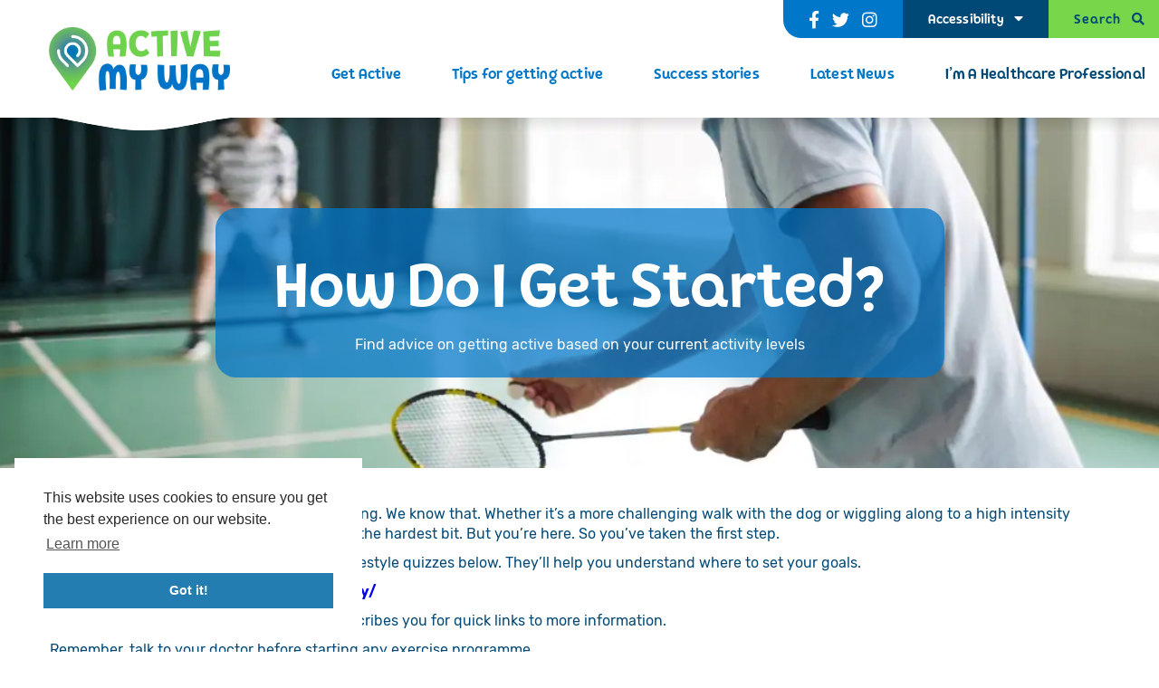

--- FILE ---
content_type: text/html; charset=UTF-8
request_url: https://www.activemyway.org/how-do-i-get-started
body_size: 15698
content:
<!DOCTYPE html>
<html lang="en">
<head>
    <meta charset="UTF-8">
    <meta http-equiv="x-ua-compatible" content="ie=edge">
    <meta name="viewport" content="width=device-width, initial-scale=1.0">
    <title>How Do I Get Started? | Active My Way</title><style id="rocket-critical-css">.wpcf7 .screen-reader-response{position:absolute;overflow:hidden;clip:rect(1px,1px,1px,1px);height:1px;width:1px;margin:0;padding:0;border:0}.wpcf7 form .wpcf7-response-output{margin:2em 0.5em 1em;padding:0.2em 1em;border:2px solid #00a0d2}.wpcf7 form.init .wpcf7-response-output{display:none}.wpcf7-form-control-wrap{position:relative}.wpcf7 input[type="email"]{direction:ltr}@font-face{font-family:'Font Awesome 5 Pro';font-style:normal;font-weight:300;font-display:block;src:url(https://activemyway.org/wp-content/themes/active-my-way/dist/fonts/webfonts/fa-light-300.eot);src:url(https://activemyway.org/wp-content/themes/active-my-way/dist/fonts/webfonts/fa-light-300.eot?#iefix) format("embedded-opentype"),url(https://activemyway.org/wp-content/themes/active-my-way/dist/fonts/webfonts/fa-light-300.woff2) format("woff2"),url(https://activemyway.org/wp-content/themes/active-my-way/dist/fonts/webfonts/fa-light-300.woff) format("woff"),url(https://activemyway.org/wp-content/themes/active-my-way/dist/fonts/webfonts/fa-light-300.ttf) format("truetype"),url(https://activemyway.org/wp-content/themes/active-my-way/dist/fonts/webfonts/fa-light-300.svg#fontawesome) format("svg")}@font-face{font-family:'Font Awesome 5 Pro';font-style:normal;font-weight:400;font-display:block;src:url(https://activemyway.org/wp-content/themes/active-my-way/dist/fonts/webfonts/fa-regular-400.eot);src:url(https://activemyway.org/wp-content/themes/active-my-way/dist/fonts/webfonts/fa-regular-400.eot?#iefix) format("embedded-opentype"),url(https://activemyway.org/wp-content/themes/active-my-way/dist/fonts/webfonts/fa-regular-400.woff2) format("woff2"),url(https://activemyway.org/wp-content/themes/active-my-way/dist/fonts/webfonts/fa-regular-400.woff) format("woff"),url(https://activemyway.org/wp-content/themes/active-my-way/dist/fonts/webfonts/fa-regular-400.ttf) format("truetype"),url(https://activemyway.org/wp-content/themes/active-my-way/dist/fonts/webfonts/fa-regular-400.svg#fontawesome) format("svg")}@font-face{font-family:'Font Awesome 5 Pro';font-style:normal;font-weight:900;font-display:block;src:url(https://activemyway.org/wp-content/themes/active-my-way/dist/fonts/webfonts/fa-solid-900.eot);src:url(https://activemyway.org/wp-content/themes/active-my-way/dist/fonts/webfonts/fa-solid-900.eot?#iefix) format("embedded-opentype"),url(https://activemyway.org/wp-content/themes/active-my-way/dist/fonts/webfonts/fa-solid-900.woff2) format("woff2"),url(https://activemyway.org/wp-content/themes/active-my-way/dist/fonts/webfonts/fa-solid-900.woff) format("woff"),url(https://activemyway.org/wp-content/themes/active-my-way/dist/fonts/webfonts/fa-solid-900.ttf) format("truetype"),url(https://activemyway.org/wp-content/themes/active-my-way/dist/fonts/webfonts/fa-solid-900.svg#fontawesome) format("svg")}@font-face{font-family:'Font Awesome 5 Brands';font-style:normal;font-weight:400;font-display:block;src:url(https://activemyway.org/wp-content/themes/active-my-way/dist/fonts/webfonts/fa-brands-400.eot);src:url(https://activemyway.org/wp-content/themes/active-my-way/dist/fonts/webfonts/fa-brands-400.eot?#iefix) format("embedded-opentype"),url(https://activemyway.org/wp-content/themes/active-my-way/dist/fonts/webfonts/fa-brands-400.woff2) format("woff2"),url(https://activemyway.org/wp-content/themes/active-my-way/dist/fonts/webfonts/fa-brands-400.woff) format("woff"),url(https://activemyway.org/wp-content/themes/active-my-way/dist/fonts/webfonts/fa-brands-400.ttf) format("truetype"),url(https://activemyway.org/wp-content/themes/active-my-way/dist/fonts/webfonts/fa-brands-400.svg#fontawesome) format("svg")}@font-face{font-family:'Rubik';font-display:swap;src:url(https://activemyway.org/wp-content/themes/active-my-way/dist/fonts/Rubik-Italic.woff2) format("woff2"),url(https://activemyway.org/wp-content/themes/active-my-way/dist/fonts/Rubik-Italic.woff) format("woff");font-weight:normal;font-style:italic}@font-face{font-family:'Rubik';font-display:swap;src:url(https://activemyway.org/wp-content/themes/active-my-way/dist/fonts/Rubik-MediumItalic.woff2) format("woff2"),url(https://activemyway.org/wp-content/themes/active-my-way/dist/fonts/Rubik-MediumItalic.woff) format("woff");font-weight:500;font-style:italic}@font-face{font-family:'Rubik';font-display:swap;src:url(https://activemyway.org/wp-content/themes/active-my-way/dist/fonts/Rubik-Light.woff2) format("woff2"),url(https://activemyway.org/wp-content/themes/active-my-way/dist/fonts/Rubik-Light.woff) format("woff");font-weight:300;font-style:normal}@font-face{font-family:'Rubik';font-display:swap;src:url(https://activemyway.org/wp-content/themes/active-my-way/dist/fonts/Rubik-Bold.woff2) format("woff2"),url(https://activemyway.org/wp-content/themes/active-my-way/dist/fonts/Rubik-Bold.woff) format("woff");font-weight:bold;font-style:normal}@font-face{font-family:'Rubik';font-display:swap;src:url(https://activemyway.org/wp-content/themes/active-my-way/dist/fonts/Rubik-BoldItalic.woff2) format("woff2"),url(https://activemyway.org/wp-content/themes/active-my-way/dist/fonts/Rubik-BoldItalic.woff) format("woff");font-weight:bold;font-style:italic}@font-face{font-family:'Rubik';font-display:swap;src:url(https://activemyway.org/wp-content/themes/active-my-way/dist/fonts/Rubik-BlackItalic.woff2) format("woff2"),url(https://activemyway.org/wp-content/themes/active-my-way/dist/fonts/Rubik-BlackItalic.woff) format("woff");font-weight:900;font-style:italic}@font-face{font-family:'Rubik';font-display:swap;src:url(https://activemyway.org/wp-content/themes/active-my-way/dist/fonts/Rubik-Black.woff2) format("woff2"),url(https://activemyway.org/wp-content/themes/active-my-way/dist/fonts/Rubik-Black.woff) format("woff");font-weight:900;font-style:normal}@font-face{font-family:'Rubik';font-display:swap;src:url(https://activemyway.org/wp-content/themes/active-my-way/dist/fonts/Rubik-LightItalic.woff2) format("woff2"),url(https://activemyway.org/wp-content/themes/active-my-way/dist/fonts/Rubik-LightItalic.woff) format("woff");font-weight:300;font-style:italic}@font-face{font-family:'Rubik';font-display:swap;src:url(https://activemyway.org/wp-content/themes/active-my-way/dist/fonts/Rubik-Regular.woff2) format("woff2"),url(https://activemyway.org/wp-content/themes/active-my-way/dist/fonts/Rubik-Regular.woff) format("woff");font-weight:normal;font-style:normal}@font-face{font-family:'Rubik';font-display:swap;src:url(https://activemyway.org/wp-content/themes/active-my-way/dist/fonts/Rubik-Medium.woff2) format("woff2"),url(https://activemyway.org/wp-content/themes/active-my-way/dist/fonts/Rubik-Medium.woff) format("woff");font-weight:500;font-style:normal}@font-face{font-family:'Pequena Neo';font-display:swap;src:url(https://activemyway.org/wp-content/themes/active-my-way/dist/fonts/PequenaNeo-Regular.woff2) format("woff2"),url(https://activemyway.org/wp-content/themes/active-my-way/dist/fonts/PequenaNeo-Regular.woff) format("woff");font-weight:normal;font-style:normal}@font-face{font-family:'Pequena Neo';font-display:swap;src:url(https://activemyway.org/wp-content/themes/active-my-way/dist/fonts/PequenaNeo-Bold.woff2) format("woff2"),url(https://activemyway.org/wp-content/themes/active-my-way/dist/fonts/PequenaNeo-Bold.woff) format("woff");font-weight:bold;font-style:normal}*{box-sizing:border-box}p{margin:0 0 .625rem 0}ul{margin:0 .9375rem .625rem 0;padding:0}a{text-decoration:none}input{margin:0;padding:0;box-shadow:none;text-overflow:ellipsis}button{border:none;margin:0;padding:0;width:auto;overflow:visible;background:transparent;color:inherit;font:inherit;line-height:normal;-webkit-font-smoothing:inherit;-moz-osx-font-smoothing:inherit;-webkit-appearance:none}button::-moz-focus-inner{border:0;padding:0}html{line-height:1.15;-webkit-text-size-adjust:100%}body{margin:0}main{display:block}h1{font-size:2em;margin:0.67em 0}a{background-color:transparent}b{font-weight:bolder}img{border-style:none}button,input{font-family:inherit;font-size:100%;line-height:1.15;margin:0}button,input{overflow:visible}button{text-transform:none}button,[type="button"]{-webkit-appearance:button}button::-moz-focus-inner,[type="button"]::-moz-focus-inner{border-style:none;padding:0}button:-moz-focusring,[type="button"]:-moz-focusring{outline:1px dotted ButtonText}::-webkit-file-upload-button{-webkit-appearance:button;font:inherit}html body{text-rendering:optimizeLegibility}.container{max-width:81.875rem;margin:0 auto}.container.relative{position:relative}@media screen and (max-width:76.875em){.container{width:100%}}.find-activity{position:fixed;right:-5.9375rem;top:15.625rem;z-index:4;width:14.375rem;height:2.6875rem;display:flex;justify-content:center;align-items:center;background-color:#004976;border-radius:1.25rem 1.25rem 0 0;transform:rotate(-90deg);padding-top:.3125rem}.find-activity img{margin-right:.5rem}.find-activity span{font-family:"Pequena Neo",Halvetica,Arial,sans-serif;color:#fff;font-size:1.1875rem;line-height:1.4375rem;font-weight:bold;letter-spacing:.0625rem}.wpcf7-response-output{display:none!important}.form{width:100%;display:flex;flex-direction:row;flex-wrap:wrap;justify-content:space-between}.form__group{width:100%;margin-bottom:.9375rem;display:flex;flex-wrap:wrap;align-content:flex-start}.form__group>span{width:100%}.form__label{width:100%;font-family:"Pequena Neo",Halvetica,Arial,sans-serif;color:#004976;font-size:1rem;line-height:1.3125rem;margin-bottom:.625rem;font-weight:bold}.form__input{width:100%;height:2.6875rem;border:.0625rem solid #707070;font-weight:300;font-family:"Rubik",Halvetica,Arial,sans-serif;color:#004976;font-size:1rem;background-color:#fff;padding:0 1.25rem;border-radius:.625rem;outline:none}.form__input::-webkit-input-placeholder{font-family:"Rubik",Halvetica,Arial,sans-serif;color:#5C5C5C;font-size:1rem;font-weight:300;font-style:normal;opacity:1}.form__input:-moz-placeholder{font-family:"Rubik",Halvetica,Arial,sans-serif;color:#5C5C5C;font-size:1rem;font-weight:300;font-style:normal;opacity:1}.form__input::-moz-placeholder{font-family:"Rubik",Halvetica,Arial,sans-serif;color:#5C5C5C;font-size:1rem;font-weight:300;font-style:normal;opacity:1}.form__input:-ms-input-placeholder{font-family:"Rubik",Halvetica,Arial,sans-serif;color:#5C5C5C;font-size:1rem;font-weight:300;font-style:normal;opacity:1}.form__input--search{border:1px solid #004976}.hamburger{font-family:"Pequena Neo",Halvetica,Arial,sans-serif;font-size:.875rem;line-height:1.125rem;font-weight:bold;color:#fff;justify-content:center;align-content:center;display:none}.hamburger:after{content:'\f0c9';font-family:"Font Awesome 5 Pro","Font Awesome 5 Brands",Halvetica,Arial,sans-serif;font-size:1rem;line-height:1rem;margin-left:.625rem}.dynamic p{font-family:"Rubik",Halvetica,Arial,sans-serif;color:#004976;font-size:1rem;line-height:1.375rem;font-weight:400}.dynamic p:last-child{margin-bottom:0}.dynamic--white *{color:#FFFFFF!important}.button{width:auto;font-family:"Pequena Neo",Halvetica,Arial,sans-serif;color:#004976;font-size:1.125rem;line-height:1.125rem;font-weight:bold;background-color:#78D64B;padding:.625rem 1.5625rem .625rem 1.5625rem;border-radius:1.5625rem;border:.0625rem solid #78D64B;text-align:center;display:inline-flex;justify-content:center;align-content:center;align-items:center}.button--dark-blue{background-color:#004976;border-color:#004976;color:#fff}.button--purple{background-color:#514689;border-color:#514689;color:#fff}.social{margin:0;font-size:0}.social__item{display:inline-block}.social__item:not(:last-of-type){margin-right:.875rem}.social__item a::before{content:attr(data-fa-icon);font-family:"Font Awesome 5 Pro","Font Awesome 5 Brands",Halvetica,Arial,sans-serif;font-size:1.1875rem;line-height:1.1875rem;color:#fff}.social__item a span{display:none}.header{width:100%;position:relative;z-index:10}.header__inner{width:100%;background-color:#fff}.header__inner:before{content:'';width:100%;height:1rem;position:absolute;bottom:-1rem;background:linear-gradient(0deg,rgba(255,255,255,0) 0%,rgba(0,0,0,0.1) 100%);z-index:-2}.header .container{display:flex;flex-direction:row;justify-content:space-between;align-items:center}@media screen and (max-width:39.99875em){.header .container{flex-wrap:wrap;justify-content:center}}.header__options{display:flex;position:absolute;right:0;top:0;list-style:none;margin:0;font-size:0}@media screen and (max-width:39.99875em){.header__options{position:relative;width:100%;text-align:right;justify-content:flex-end}}.header__options>li{display:inline-flex;height:2.625rem;align-items:center;padding:0 1.75rem;position:relative}@media screen and (max-width:39.99875em){.header__options>li{height:2.1875rem;width:calc(100% / 3);justify-content:center}}.header__options>li:first-of-type{background-color:#0077C8;border-radius:0 0 0 20px}@media screen and (max-width:39.99875em){.header__options>li:first-of-type{border-radius:0}.header__options>li:first-of-type .social{display:none}.header__options>li:first-of-type .hamburger{display:flex}}.header__options>li:nth-of-type(2){background-color:#004976}.header__options>li:last-of-type{background-color:#78D64B;padding:0 .9375rem 0 1.75rem}.header__logo{width:19.1875rem;padding:1.875rem}@media screen and (max-width:66.875em){.header__logo{width:15rem}}.header__logo img{max-width:12.5rem;margin:0 auto;display:block}.header__navigation{width:calc(100% - 307px);margin-top:2.1875rem;padding:0 .9375rem}@media screen and (max-width:66.875em){.header__navigation{width:calc(100% - 240px)}}@media screen and (max-width:63.99875em){.header__navigation{display:none}}.header__nav{width:100%;list-style:none;margin:0;text-align:right;font-size:0}.header__nav-item{display:inline-block;font-family:"Pequena Neo",Halvetica,Arial,sans-serif;color:#0077C8;font-size:1rem;line-height:1.1875rem;font-weight:bold;letter-spacing:.01125rem}.header__nav-item>a{font-family:inherit;color:inherit;font-size:inherit;line-height:inherit;font-weight:inherit}.header__nav-item:not(:last-of-type){margin-right:3.5rem}@media screen and (max-width:75em){.header__nav-item:not(:last-of-type){margin-right:1.875rem}}.header__nav-item:last-of-type{color:#004976}.header__nav-item--dropdown{position:relative}.header__hamburger{position:relative;right:.9375rem;bottom:-1.25rem;display:none}@media screen and (max-width:63.99875em){.header__hamburger{display:block}}@media screen and (max-width:39.99875em){.header__hamburger{display:none}}.header__hamburger:before{content:'\f0c9';font-family:"Font Awesome 5 Pro","Font Awesome 5 Brands",Halvetica,Arial,sans-serif;color:#004976;font-weight:400;font-size:2.8125rem}.header__bump{width:16.25rem;position:absolute;top:-1.375rem;left:1.25rem;z-index:-1}.header__bump path{fill:#fff!important}@media screen and (max-width:63.99875em){.header__bump{display:none}}.header__accessibility{font-family:"Pequena Neo",Halvetica,Arial,sans-serif;color:#fff;font-size:.875rem;line-height:1.125rem;font-weight:bold;letter-spacing:.01125rem}.header__accessibility:after{content:attr(data-fa-icon);font-family:"Font Awesome 5 Pro","Font Awesome 5 Brands",Halvetica,Arial,sans-serif;color:#fff;font-size:1rem;margin-left:.75rem}.header__option-dropdown{width:12.5rem;background-color:#004976;border-radius:1.125rem;top:2.8125rem;padding:.9375rem;position:absolute;left:50%;transform:translate(-50%,0);-webkit-transform:translate(-50%,0);-moz-transform:translate(-50%,0);-o-transform:translate(-50%,0);-ms-transform:translate(-50%,0);display:none;z-index:10}.header__option-dropdown .options{display:flex;flex-wrap:wrap;flex-direction:row;list-style:none;margin:0}.header__option-dropdown .options__item{font-family:"Pequena Neo",Halvetica,Arial,sans-serif;font-size:.875rem;line-height:1.125rem;font-weight:bold;color:#fff}.header__option-dropdown .options__item:first-of-type{margin-bottom:1.125rem}.header__option-dropdown .options__item button{display:inline-flex;align-items:center;justify-content:flex-start}.header__option-dropdown .options__item .font span{margin-right:.6875rem}.header__option-dropdown .options__item .font span i{font-style:normal}.header__option-dropdown .options__item .font span i:first-of-type{font-size:.875rem}.header__option-dropdown .options__item .font span i:last-of-type{font-size:1.125rem}.header__option-dropdown .options__item .icon:before{content:attr(data-fa-icon);font-family:"Font Awesome 5 Pro","Font Awesome 5 Brands",Halvetica,Arial,sans-serif;margin-right:1.125rem}.header__search-button{font-family:"Pequena Neo",Halvetica,Arial,sans-serif;color:#004976;font-size:.875rem;line-height:1.125rem;font-weight:bold;letter-spacing:.0625rem}.header__search-button:after{content:attr(data-fa-icon);font-family:"Font Awesome 5 Pro","Font Awesome 5 Brands",Halvetica,Arial,sans-serif;margin-left:.75rem}.header--fixed{position:fixed;top:-11.875rem}@media screen and (max-width:75em){.header--fixed .header__inner{padding-top:1.25rem}}@media screen and (max-width:63.99875em){.header--fixed .header__inner{padding:.625rem 0}}@media screen and (max-width:39.99875em){.header--fixed .header__inner{padding:0}}.header--fixed .header__bump{left:-.625rem}.header--fixed .header__navigation{width:calc(100% - 200px);margin-top:0}.header--fixed .header__nav{text-align:left}.header--fixed .header__nav-item:not(:last-of-type){margin-right:1.875rem}.header--fixed .header__options>li:first-of-type{display:none}@media screen and (max-width:39.99875em){.header--fixed .header__options>li:first-of-type{display:flex}}.header--fixed .header__options>li:nth-of-type(2){border-radius:0 0 0 1.25rem}@media screen and (max-width:39.99875em){.header--fixed .header__options>li:nth-of-type(2){border-radius:0}}.header--fixed .dropdown{margin-top:4.6875rem}.header-overlay{position:fixed;width:100%;height:100%;z-index:5;background-color:rgba(0,0,0,0.25);top:0;left:0;display:none}.mobile-menu{width:26.5rem;height:100%;background-color:#fff;box-shadow:none!important;overflow-x:hidden;z-index:150;position:fixed;transform:translateX(-424px)}@media screen and (max-width:29.6875em){.mobile-menu{width:15.625rem;transform:translateX(-250px)}}.mobile-menu-overlay{width:100%;height:100%;position:fixed;top:0;left:0;background-color:rgba(0,0,0,0.9);opacity:0;visibility:hidden;z-index:-1}.offcanvas{width:100%;height:100%;display:flex;flex-wrap:wrap;flex-direction:row}.offcanvas__list{width:100%;margin:0;list-style:none;overflow:hidden;display:flex;flex-wrap:wrap;flex-direction:row;align-content:flex-start}.offcanvas__list-item{width:100%;float:left;font-family:"Pequena Neo",Halvetica,Arial,sans-serif;color:#0077C8;font-size:1.25rem;line-height:1.5rem;font-weight:500;border-bottom:.0625rem solid #D8D8D8;background-color:#fff;display:flex;flex-wrap:wrap;flex-direction:row}@media screen and (max-width:39.99875em){.offcanvas__list-item{font-size:1.125rem;line-height:1.375rem}}.offcanvas__list-item:last-of-type{color:#004976}.offcanvas__list-item a,.offcanvas__list-item button{width:100%;float:left;font-family:inherit;line-height:inherit;font-size:inherit;color:inherit;padding:.9375rem;display:flex;flex-direction:row;align-items:center;text-align:left}@media screen and (max-width:39.99875em){.offcanvas__list-item a,.offcanvas__list-item button{padding:.9375rem .625rem}}.offcanvas__submenu{width:100%;margin:0 0 0 .625rem;list-style:none;padding:0}.offcanvas__subitem{padding:0;margin:0;font-size:1.125rem;line-height:1.375rem}@media screen and (max-width:39.99875em){.offcanvas__subitem{font-size:1rem;line-height:1.25rem}}.offcanvas__subitem a,.offcanvas__subitem button{padding:.625rem}.offcanvas__submenu-button{justify-content:space-between}.offcanvas__submenu-button:after{content:'\f054';font-weight:900;font-family:"Font Awesome 5 Pro","Font Awesome 5 Brands",Halvetica,Arial,sans-serif;color:#0077C8;font-size:1.25rem;line-height:1.6875rem}.offcanvas__close{position:absolute;right:.9375rem;top:.9375rem;z-index:150;display:none}.offcanvas__close:before{content:'\f00d';font-size:2.1875rem;color:#fff;font-weight:400;font-family:"Font Awesome 5 Pro","Font Awesome 5 Brands",Halvetica,Arial,sans-serif}.dropdown{width:20.3125rem;background-color:#fff;margin-top:3.5625rem;left:50%;top:0;transform:translate3d(-50%,0,0);position:absolute;flex-direction:row;justify-content:center;border-top:.0625rem solid #D8D8D8;box-shadow:0 3px 16px rgba(0,0,0,0.1);border-radius:0 0 1.25rem 1.25rem;display:none;z-index:3}@media screen and (max-width:66.875em){.dropdown{margin-top:2.8125rem}}.dropdown__list{width:100%;list-style:none;margin:0;text-align:left}.dropdown__list-item{width:100%;font-family:"Rubik",Halvetica,Arial,sans-serif;font-size:.9375rem;line-height:1.125rem;font-weight:400}.dropdown__list-item:last-of-type>a{border-radius:0 0 1.25rem 1.25rem}.dropdown__list-item>a{width:100%;font-family:inherit;color:inherit;font-size:inherit;line-height:inherit;display:block;padding:1.4375rem 2.5rem}.dropdown__submenu{width:20.3125rem;background-color:#0077C8;position:absolute;right:-21.25rem;top:.9375rem;border-radius:1.5625rem;padding:1.4375rem 2.1875rem;box-shadow:0 3px 24px rgba(0,0,0,0.32);display:none}.dropdown__submenu:before{content:'';width:1.25rem;left:-1.25rem;height:100%;position:absolute}.dropdown__sub-list{width:100%;list-style:none;margin:0}.dropdown__sub-list li{font-family:"Rubik",Halvetica,Arial,sans-serif;color:#fff;font-size:.9375rem;line-height:1.125rem;font-weight:400}.dropdown__sub-list li:not(:last-of-type){margin-bottom:1.625rem}.dropdown__sub-list li a{font-family:inherit;font-size:inherit;line-height:inherit;color:inherit}.search-overlay{width:100%;height:100%;position:fixed;z-index:100;background-color:rgba(0,0,0,0.76);top:0;left:0;display:none}.search{width:29.3125rem;height:100%;background-color:#fff;position:fixed;top:0;right:0;z-index:110;display:flex;flex-direction:row;flex-wrap:wrap;align-content:flex-start;overflow-y:scroll;transform:translate3d(469px,0,0)}@media screen and (max-width:29.375em){.search{width:21.875rem}}@media screen and (max-width:21.875em){.search{width:19.6875rem}}.search__top{width:100%;background-color:#78D64B;padding:1.0625rem 3rem;display:flex;align-items:center;justify-content:flex-end}@media screen and (max-width:29.375em){.search__top{padding:.625rem .9375rem}}.search__close{font-family:"Pequena Neo",Halvetica,Arial,sans-serif;color:#004976;font-size:1rem;line-height:1.1875rem;font-weight:bold}.search__close:after{content:attr(data-fa-icon);margin-left:.625rem;font-family:"Font Awesome 5 Pro","Font Awesome 5 Brands",Halvetica,Arial,sans-serif;font-weight:900}.search__inner{width:100%;padding:2.25rem 2.8125rem 2.25rem 3.25rem;display:flex;flex-wrap:wrap}@media screen and (max-width:29.375em){.search__inner{padding:1.875rem .9375rem}}.search__inner .form{margin-bottom:2.5625rem}.search__title{width:100%;margin-bottom:1.5rem;font-family:"Pequena Neo",Halvetica,Arial,sans-serif;color:#514689;font-size:1.875rem;line-height:2.3125rem;font-weight:bold}@media screen and (max-width:29.375em){.search__title{font-size:1.5625rem;line-height:1.6875rem;margin-bottom:.9375rem}}.search__results{width:100%;padding-bottom:1.875rem;max-height:calc(100% - 103px);overflow:hidden}.search__buttons{width:100%;margin:0;list-style:none}.search__buttons li{width:100%}.search__buttons li:first-of-type{margin-bottom:.9375rem}.search__buttons li .button{width:100%}.page-hero{width:100%;float:left;padding:6.25rem 1.875rem;background-position:center;background-size:cover;background-repeat:no-repeat}.page-hero .container{display:flex;flex-wrap:nowrap;justify-content:center;align-items:center;align-content:center}.page-hero__badge{text-align:center;background-color:rgba(0,119,200,0.73);padding:2.1875rem 4.0625rem 1.5625rem 4.0625rem;border-radius:1.4375rem}@media screen and (max-width:39.99875em){.page-hero__badge{padding:1.5625rem 2.1875rem .9375rem 2.1875rem}}.page-hero__title{font-family:"Pequena Neo",Halvetica,Arial,sans-serif;font-weight:bold;font-size:4.1875rem;line-height:6.5625rem;text-align:center;color:#fff;margin:0}@media screen and (max-width:62em){.page-hero__title{font-size:2.9375rem;line-height:5rem}}@media screen and (max-width:39.99875em){.page-hero__title{font-size:2.3125rem;line-height:3.75rem}}.page-hero__tagline{color:#fff;max-width:37.5rem;display:table;margin:0 auto}.page-hero__tagline--no-max{max-width:initial}.template{width:100%;float:left}.template__content-container{width:100%;float:left;padding:5rem .9375rem;overflow:hidden}@media screen and (max-width:62em){.template__content-container{padding:2.5rem .9375rem}}.template__content-container .container{display:flex;flex-wrap:nowrap;flex-direction:row;align-items:flex-start;align-content:flex-start;justify-content:space-between}@media screen and (max-width:62em){.template__content-container .container{flex-wrap:wrap}}.template__sidebar{min-width:20rem;max-width:20rem;margin-right:4.375rem}@media screen and (max-width:62em){.template__sidebar{order:2;margin-top:1.875rem;margin-right:0;min-width:100%;max-width:100%;display:flex;flex-wrap:wrap;flex-direction:row;justify-content:space-between}}.template__sidebar-section{width:100%;float:left;margin-bottom:2rem}@media screen and (max-width:62em){.template__sidebar-section{width:49.5%;flex:0 49.5%}}@media screen and (max-width:39.99875em){.template__sidebar-section{width:100%;flex:0 100%}}.template__block{width:100%;background-size:cover;background-position:center;background-repeat:no-repeat;border-radius:1.875rem}.template__block--accessibility{background-color:#000000}@media screen and (max-width:62em){.template__block{height:100%}}.template__block .inner{padding:2.375rem}@media screen and (max-width:62em){.template__block .inner{height:100%}}.template__block .inner .title{font-family:"Pequena Neo",Halvetica,Arial,sans-serif;font-weight:bold;font-size:1.6875rem;line-height:1.8125rem;text-align:left;color:#004976;margin-bottom:.625rem}.template__block .inner .title.green{color:#78D64B}.template__block .inner .title.no-top{margin-top:0}.template__block .inner .text{font-family:"Rubik",Halvetica,Arial,sans-serif;font-weight:500;font-size:1.0625rem;line-height:1.3125rem;text-align:left;color:#004976;margin-bottom:1.875rem}.template__block .inner .text.white{color:#ffffff}.template__block .inner .button{width:100%}.template__content{width:100%;min-width:0;min-height:0}.template__text{margin-bottom:1.5625rem}</style>
    <meta name='robots' content='index, follow, max-image-preview:large, max-snippet:-1, max-video-preview:-1' />

	<!-- This site is optimized with the Yoast SEO plugin v21.4 - https://yoast.com/wordpress/plugins/seo/ -->
	<meta name="description" content="How Do I Get Started? | Active My Way is here to help you live a more active life" />
	<link rel="canonical" href="https://www.activemyway.org/how-do-i-get-started" />
	<meta property="og:locale" content="en_GB" />
	<meta property="og:type" content="article" />
	<meta property="og:title" content="How Do I Get Started? | Active My Way" />
	<meta property="og:description" content="How Do I Get Started? | Active My Way is here to help you live a more active life" />
	<meta property="og:url" content="https://www.activemyway.org/how-do-i-get-started" />
	<meta property="og:site_name" content="Active My Way" />
	<meta property="article:modified_time" content="2020-09-17T11:14:31+00:00" />
	<meta name="twitter:card" content="summary_large_image" />
	<script type="application/ld+json" class="yoast-schema-graph">{"@context":"https://schema.org","@graph":[{"@type":"WebPage","@id":"https://www.activemyway.org/how-do-i-get-started","url":"https://www.activemyway.org/how-do-i-get-started","name":"How Do I Get Started? | Active My Way","isPartOf":{"@id":"https://www.activemyway.org/#website"},"datePublished":"2020-04-16T14:19:10+00:00","dateModified":"2020-09-17T11:14:31+00:00","description":"How Do I Get Started? | Active My Way is here to help you live a more active life","breadcrumb":{"@id":"https://www.activemyway.org/how-do-i-get-started#breadcrumb"},"inLanguage":"en-GB","potentialAction":[{"@type":"ReadAction","target":["https://www.activemyway.org/how-do-i-get-started"]}]},{"@type":"BreadcrumbList","@id":"https://www.activemyway.org/how-do-i-get-started#breadcrumb","itemListElement":[{"@type":"ListItem","position":1,"name":"Home","item":"https://www.activemyway.org/"},{"@type":"ListItem","position":2,"name":"How Do I Get Started?"}]},{"@type":"WebSite","@id":"https://www.activemyway.org/#website","url":"https://www.activemyway.org/","name":"Active My Way","description":"Helping You To Get Active","publisher":{"@id":"https://www.activemyway.org/#organization"},"potentialAction":[{"@type":"SearchAction","target":{"@type":"EntryPoint","urlTemplate":"https://www.activemyway.org/?s={search_term_string}"},"query-input":"required name=search_term_string"}],"inLanguage":"en-GB"},{"@type":"Organization","@id":"https://www.activemyway.org/#organization","name":"Active My Way","url":"https://www.activemyway.org/","logo":{"@type":"ImageObject","inLanguage":"en-GB","@id":"https://www.activemyway.org/#/schema/logo/image/","url":"https://www.activemyway.org/wp-content/uploads/2020/09/logo-new.jpg","contentUrl":"https://www.activemyway.org/wp-content/uploads/2020/09/logo-new.jpg","width":1156,"height":404,"caption":"Active My Way"},"image":{"@id":"https://www.activemyway.org/#/schema/logo/image/"}}]}</script>
	<!-- / Yoast SEO plugin. -->


<style>
img.wp-smiley,
img.emoji {
	display: inline !important;
	border: none !important;
	box-shadow: none !important;
	height: 1em !important;
	width: 1em !important;
	margin: 0 0.07em !important;
	vertical-align: -0.1em !important;
	background: none !important;
	padding: 0 !important;
}
</style>
	<style id='classic-theme-styles-inline-css'>
/*! This file is auto-generated */
.wp-block-button__link{color:#fff;background-color:#32373c;border-radius:9999px;box-shadow:none;text-decoration:none;padding:calc(.667em + 2px) calc(1.333em + 2px);font-size:1.125em}.wp-block-file__button{background:#32373c;color:#fff;text-decoration:none}
</style>
<style id='global-styles-inline-css'>
body{--wp--preset--color--black: #000000;--wp--preset--color--cyan-bluish-gray: #abb8c3;--wp--preset--color--white: #ffffff;--wp--preset--color--pale-pink: #f78da7;--wp--preset--color--vivid-red: #cf2e2e;--wp--preset--color--luminous-vivid-orange: #ff6900;--wp--preset--color--luminous-vivid-amber: #fcb900;--wp--preset--color--light-green-cyan: #7bdcb5;--wp--preset--color--vivid-green-cyan: #00d084;--wp--preset--color--pale-cyan-blue: #8ed1fc;--wp--preset--color--vivid-cyan-blue: #0693e3;--wp--preset--color--vivid-purple: #9b51e0;--wp--preset--gradient--vivid-cyan-blue-to-vivid-purple: linear-gradient(135deg,rgba(6,147,227,1) 0%,rgb(155,81,224) 100%);--wp--preset--gradient--light-green-cyan-to-vivid-green-cyan: linear-gradient(135deg,rgb(122,220,180) 0%,rgb(0,208,130) 100%);--wp--preset--gradient--luminous-vivid-amber-to-luminous-vivid-orange: linear-gradient(135deg,rgba(252,185,0,1) 0%,rgba(255,105,0,1) 100%);--wp--preset--gradient--luminous-vivid-orange-to-vivid-red: linear-gradient(135deg,rgba(255,105,0,1) 0%,rgb(207,46,46) 100%);--wp--preset--gradient--very-light-gray-to-cyan-bluish-gray: linear-gradient(135deg,rgb(238,238,238) 0%,rgb(169,184,195) 100%);--wp--preset--gradient--cool-to-warm-spectrum: linear-gradient(135deg,rgb(74,234,220) 0%,rgb(151,120,209) 20%,rgb(207,42,186) 40%,rgb(238,44,130) 60%,rgb(251,105,98) 80%,rgb(254,248,76) 100%);--wp--preset--gradient--blush-light-purple: linear-gradient(135deg,rgb(255,206,236) 0%,rgb(152,150,240) 100%);--wp--preset--gradient--blush-bordeaux: linear-gradient(135deg,rgb(254,205,165) 0%,rgb(254,45,45) 50%,rgb(107,0,62) 100%);--wp--preset--gradient--luminous-dusk: linear-gradient(135deg,rgb(255,203,112) 0%,rgb(199,81,192) 50%,rgb(65,88,208) 100%);--wp--preset--gradient--pale-ocean: linear-gradient(135deg,rgb(255,245,203) 0%,rgb(182,227,212) 50%,rgb(51,167,181) 100%);--wp--preset--gradient--electric-grass: linear-gradient(135deg,rgb(202,248,128) 0%,rgb(113,206,126) 100%);--wp--preset--gradient--midnight: linear-gradient(135deg,rgb(2,3,129) 0%,rgb(40,116,252) 100%);--wp--preset--font-size--small: 13px;--wp--preset--font-size--medium: 20px;--wp--preset--font-size--large: 36px;--wp--preset--font-size--x-large: 42px;--wp--preset--spacing--20: 0.44rem;--wp--preset--spacing--30: 0.67rem;--wp--preset--spacing--40: 1rem;--wp--preset--spacing--50: 1.5rem;--wp--preset--spacing--60: 2.25rem;--wp--preset--spacing--70: 3.38rem;--wp--preset--spacing--80: 5.06rem;--wp--preset--shadow--natural: 6px 6px 9px rgba(0, 0, 0, 0.2);--wp--preset--shadow--deep: 12px 12px 50px rgba(0, 0, 0, 0.4);--wp--preset--shadow--sharp: 6px 6px 0px rgba(0, 0, 0, 0.2);--wp--preset--shadow--outlined: 6px 6px 0px -3px rgba(255, 255, 255, 1), 6px 6px rgba(0, 0, 0, 1);--wp--preset--shadow--crisp: 6px 6px 0px rgba(0, 0, 0, 1);}:where(.is-layout-flex){gap: 0.5em;}:where(.is-layout-grid){gap: 0.5em;}body .is-layout-flow > .alignleft{float: left;margin-inline-start: 0;margin-inline-end: 2em;}body .is-layout-flow > .alignright{float: right;margin-inline-start: 2em;margin-inline-end: 0;}body .is-layout-flow > .aligncenter{margin-left: auto !important;margin-right: auto !important;}body .is-layout-constrained > .alignleft{float: left;margin-inline-start: 0;margin-inline-end: 2em;}body .is-layout-constrained > .alignright{float: right;margin-inline-start: 2em;margin-inline-end: 0;}body .is-layout-constrained > .aligncenter{margin-left: auto !important;margin-right: auto !important;}body .is-layout-constrained > :where(:not(.alignleft):not(.alignright):not(.alignfull)){max-width: var(--wp--style--global--content-size);margin-left: auto !important;margin-right: auto !important;}body .is-layout-constrained > .alignwide{max-width: var(--wp--style--global--wide-size);}body .is-layout-flex{display: flex;}body .is-layout-flex{flex-wrap: wrap;align-items: center;}body .is-layout-flex > *{margin: 0;}body .is-layout-grid{display: grid;}body .is-layout-grid > *{margin: 0;}:where(.wp-block-columns.is-layout-flex){gap: 2em;}:where(.wp-block-columns.is-layout-grid){gap: 2em;}:where(.wp-block-post-template.is-layout-flex){gap: 1.25em;}:where(.wp-block-post-template.is-layout-grid){gap: 1.25em;}.has-black-color{color: var(--wp--preset--color--black) !important;}.has-cyan-bluish-gray-color{color: var(--wp--preset--color--cyan-bluish-gray) !important;}.has-white-color{color: var(--wp--preset--color--white) !important;}.has-pale-pink-color{color: var(--wp--preset--color--pale-pink) !important;}.has-vivid-red-color{color: var(--wp--preset--color--vivid-red) !important;}.has-luminous-vivid-orange-color{color: var(--wp--preset--color--luminous-vivid-orange) !important;}.has-luminous-vivid-amber-color{color: var(--wp--preset--color--luminous-vivid-amber) !important;}.has-light-green-cyan-color{color: var(--wp--preset--color--light-green-cyan) !important;}.has-vivid-green-cyan-color{color: var(--wp--preset--color--vivid-green-cyan) !important;}.has-pale-cyan-blue-color{color: var(--wp--preset--color--pale-cyan-blue) !important;}.has-vivid-cyan-blue-color{color: var(--wp--preset--color--vivid-cyan-blue) !important;}.has-vivid-purple-color{color: var(--wp--preset--color--vivid-purple) !important;}.has-black-background-color{background-color: var(--wp--preset--color--black) !important;}.has-cyan-bluish-gray-background-color{background-color: var(--wp--preset--color--cyan-bluish-gray) !important;}.has-white-background-color{background-color: var(--wp--preset--color--white) !important;}.has-pale-pink-background-color{background-color: var(--wp--preset--color--pale-pink) !important;}.has-vivid-red-background-color{background-color: var(--wp--preset--color--vivid-red) !important;}.has-luminous-vivid-orange-background-color{background-color: var(--wp--preset--color--luminous-vivid-orange) !important;}.has-luminous-vivid-amber-background-color{background-color: var(--wp--preset--color--luminous-vivid-amber) !important;}.has-light-green-cyan-background-color{background-color: var(--wp--preset--color--light-green-cyan) !important;}.has-vivid-green-cyan-background-color{background-color: var(--wp--preset--color--vivid-green-cyan) !important;}.has-pale-cyan-blue-background-color{background-color: var(--wp--preset--color--pale-cyan-blue) !important;}.has-vivid-cyan-blue-background-color{background-color: var(--wp--preset--color--vivid-cyan-blue) !important;}.has-vivid-purple-background-color{background-color: var(--wp--preset--color--vivid-purple) !important;}.has-black-border-color{border-color: var(--wp--preset--color--black) !important;}.has-cyan-bluish-gray-border-color{border-color: var(--wp--preset--color--cyan-bluish-gray) !important;}.has-white-border-color{border-color: var(--wp--preset--color--white) !important;}.has-pale-pink-border-color{border-color: var(--wp--preset--color--pale-pink) !important;}.has-vivid-red-border-color{border-color: var(--wp--preset--color--vivid-red) !important;}.has-luminous-vivid-orange-border-color{border-color: var(--wp--preset--color--luminous-vivid-orange) !important;}.has-luminous-vivid-amber-border-color{border-color: var(--wp--preset--color--luminous-vivid-amber) !important;}.has-light-green-cyan-border-color{border-color: var(--wp--preset--color--light-green-cyan) !important;}.has-vivid-green-cyan-border-color{border-color: var(--wp--preset--color--vivid-green-cyan) !important;}.has-pale-cyan-blue-border-color{border-color: var(--wp--preset--color--pale-cyan-blue) !important;}.has-vivid-cyan-blue-border-color{border-color: var(--wp--preset--color--vivid-cyan-blue) !important;}.has-vivid-purple-border-color{border-color: var(--wp--preset--color--vivid-purple) !important;}.has-vivid-cyan-blue-to-vivid-purple-gradient-background{background: var(--wp--preset--gradient--vivid-cyan-blue-to-vivid-purple) !important;}.has-light-green-cyan-to-vivid-green-cyan-gradient-background{background: var(--wp--preset--gradient--light-green-cyan-to-vivid-green-cyan) !important;}.has-luminous-vivid-amber-to-luminous-vivid-orange-gradient-background{background: var(--wp--preset--gradient--luminous-vivid-amber-to-luminous-vivid-orange) !important;}.has-luminous-vivid-orange-to-vivid-red-gradient-background{background: var(--wp--preset--gradient--luminous-vivid-orange-to-vivid-red) !important;}.has-very-light-gray-to-cyan-bluish-gray-gradient-background{background: var(--wp--preset--gradient--very-light-gray-to-cyan-bluish-gray) !important;}.has-cool-to-warm-spectrum-gradient-background{background: var(--wp--preset--gradient--cool-to-warm-spectrum) !important;}.has-blush-light-purple-gradient-background{background: var(--wp--preset--gradient--blush-light-purple) !important;}.has-blush-bordeaux-gradient-background{background: var(--wp--preset--gradient--blush-bordeaux) !important;}.has-luminous-dusk-gradient-background{background: var(--wp--preset--gradient--luminous-dusk) !important;}.has-pale-ocean-gradient-background{background: var(--wp--preset--gradient--pale-ocean) !important;}.has-electric-grass-gradient-background{background: var(--wp--preset--gradient--electric-grass) !important;}.has-midnight-gradient-background{background: var(--wp--preset--gradient--midnight) !important;}.has-small-font-size{font-size: var(--wp--preset--font-size--small) !important;}.has-medium-font-size{font-size: var(--wp--preset--font-size--medium) !important;}.has-large-font-size{font-size: var(--wp--preset--font-size--large) !important;}.has-x-large-font-size{font-size: var(--wp--preset--font-size--x-large) !important;}
.wp-block-navigation a:where(:not(.wp-element-button)){color: inherit;}
:where(.wp-block-post-template.is-layout-flex){gap: 1.25em;}:where(.wp-block-post-template.is-layout-grid){gap: 1.25em;}
:where(.wp-block-columns.is-layout-flex){gap: 2em;}:where(.wp-block-columns.is-layout-grid){gap: 2em;}
.wp-block-pullquote{font-size: 1.5em;line-height: 1.6;}
</style>
<link data-minify="1" rel='preload'  href='https://www.activemyway.org/wp-content/cache/min/1/wp-content/plugins/contact-form-7/includes/css/styles-3577a51d5dff2c717e6f8878dcc7f7c2.css' data-rocket-async="style" as="style" onload="this.onload=null;this.rel='stylesheet'" media='all' />
<style id='dominant-color-styles-inline-css'>
img[data-dominant-color]:not(.has-transparency) { background-color: var(--dominant-color); }
</style>
<link data-minify="1" rel='preload'  href='https://www.activemyway.org/wp-content/cache/min/1/wp-content/themes/active-my-way/dist/css/app.min-0e035e77bef04d78525d485121f2338f.css' data-rocket-async="style" as="style" onload="this.onload=null;this.rel='stylesheet'" media='all' />

<!-- Google tag (gtag.js) snippet added by Site Kit -->

<!-- Google Analytics snippet added by Site Kit -->
<script data-rocketlazyloadscript='https://www.googletagmanager.com/gtag/js?id=G-N1WQ64S7S6'  id='google_gtagjs-js' async></script>
<script data-rocketlazyloadscript='[data-uri]' id="google_gtagjs-js-after"></script>

<!-- End Google tag (gtag.js) snippet added by Site Kit -->
<link rel="EditURI" type="application/rsd+xml" title="RSD" href="https://www.activemyway.org/xmlrpc.php?rsd" />
<meta name="generator" content="WordPress 6.3.7" />
<link rel='shortlink' href='https://www.activemyway.org/?p=259' />
<meta name="generator" content="Site Kit by Google 1.124.0" /><meta name="facebook-domain-verification" content="s027v596e6rgfj5qjlh9zyuw77t69c" /><meta name="generator" content="Performance Lab 2.2.0; modules: images/dominant-color-images, images/fetchpriority, images/webp-support, images/webp-uploads">
<style type="text/css">.broken_link, a.broken_link {
	text-decoration: line-through;
}</style><link rel="icon" href="https://www.activemyway.org/wp-content/uploads/2020/10/cropped-amw-32x32.png" sizes="32x32" />
<link rel="icon" href="https://www.activemyway.org/wp-content/uploads/2020/10/cropped-amw-192x192.png" sizes="192x192" />
<link rel="apple-touch-icon" href="https://www.activemyway.org/wp-content/uploads/2020/10/cropped-amw-180x180.png" />
<meta name="msapplication-TileImage" content="https://www.activemyway.org/wp-content/uploads/2020/10/cropped-amw-270x270.png" />
		<style id="wp-custom-css">
			@media screen and (max-width: 600px) {	

  table {width:100%;}

  thead {display: none;}

  tr:nth-of-type(2n) {background-color: inherit;}

  tr td:first-child {background: #f0f0f0; font-weight:bold;font-size:1.3em;}

  tbody td {display: block;  text-align:center;}

  tbody td:before {

      content: attr(data-th);

      display: block;

      text-align:center; 

  }

}		</style>
		<script>
/*! loadCSS rel=preload polyfill. [c]2017 Filament Group, Inc. MIT License */
(function(w){"use strict";if(!w.loadCSS){w.loadCSS=function(){}}
var rp=loadCSS.relpreload={};rp.support=(function(){var ret;try{ret=w.document.createElement("link").relList.supports("preload")}catch(e){ret=!1}
return function(){return ret}})();rp.bindMediaToggle=function(link){var finalMedia=link.media||"all";function enableStylesheet(){link.media=finalMedia}
if(link.addEventListener){link.addEventListener("load",enableStylesheet)}else if(link.attachEvent){link.attachEvent("onload",enableStylesheet)}
setTimeout(function(){link.rel="stylesheet";link.media="only x"});setTimeout(enableStylesheet,3000)};rp.poly=function(){if(rp.support()){return}
var links=w.document.getElementsByTagName("link");for(var i=0;i<links.length;i++){var link=links[i];if(link.rel==="preload"&&link.getAttribute("as")==="style"&&!link.getAttribute("data-loadcss")){link.setAttribute("data-loadcss",!0);rp.bindMediaToggle(link)}}};if(!rp.support()){rp.poly();var run=w.setInterval(rp.poly,500);if(w.addEventListener){w.addEventListener("load",function(){rp.poly();w.clearInterval(run)})}else if(w.attachEvent){w.attachEvent("onload",function(){rp.poly();w.clearInterval(run)})}}
if(typeof exports!=="undefined"){exports.loadCSS=loadCSS}
else{w.loadCSS=loadCSS}}(typeof global!=="undefined"?global:this))
</script>
    <link rel="apple-touch-icon" sizes="144x144" href="https://www.activemyway.org/wp-content/themes/active-my-way/src/images/favicon/apple-touch-icon.png">
    <link rel="icon" type="image/png" sizes="32x32" href="https://www.activemyway.org/wp-content/themes/active-my-way/src/images/favicon/favicon-32x32.png">
    <link rel="icon" type="image/png" sizes="16x16" href="https://www.activemyway.org/wp-content/themes/active-my-way/src/images/favicon/favicon-16x16.png">
    <link rel="manifest" href="https://www.activemyway.org/wp-content/themes/active-my-way/src/images/favicon/site.webmanifest">
    <link rel="mask-icon" href="https://www.activemyway.org/wp-content/themes/active-my-way/src/images/favicon/safari-pinned-tab.svg" color="#000000">
    <meta name="msapplication-TileColor" content="#ffffff">
    <meta name="theme-color" content="#ffffff">
    
    <!-- Google Tag Manager -->
    <script data-rocketlazyloadscript='[data-uri]' ></script>
    <!-- End Google Tag Manager -->
</head>
<body data-rsssl=1 data-base="https://www.activemyway.org" data-theme-base="https://www.activemyway.org/wp-content/themes/active-my-way">
<!-- Google Tag Manager (noscript) -->
<noscript><iframe src="https://www.googletagmanager.com/ns.html?id=GTM-KGZ7XLK" height="0" width="0" style="display:none;visibility:hidden"></iframe></noscript>
<!-- End Google Tag Manager (noscript) -->

<a href="#mainContent" style="font-size: 0;position: absolute; top: 0;z-index: -10">Skip to main content</a>
<div class="mobile-menu-overlay"></div>
<div class="mobile-menu">
    <div class="offcanvas">
        <ul class="offcanvas__list">
            <li class="offcanvas__list-item"><a href="https://www.activemyway.org/" title="Go Home">Home</a></li>
                                                <li class="offcanvas__list-item">
                        <button type="button" value="Get Active" class="offcanvas__submenu-button">Get Active</button>
                        <ul style="display: none;" class="offcanvas__submenu">
                            <li class="offcanvas__subitem"><a href="https://www.activemyway.org/get-active" title="View Get Active">Get Active</a></li>

                                                                                                <li class="offcanvas__subitem"><a href="https://www.activemyway.org/how-active-should-i-be" title="View How Active Should I Be?">How Active Should I Be?</a></li>
                                                                                                                                <li class="offcanvas__subitem"><a href="https://www.activemyway.org/how-do-i-get-started" title="View How Do I Get Started?">How Do I Get Started?</a></li>
                                                                                                                                <li class="offcanvas__subitem"><a href="https://www.activemyway.org/what-are-the-benefits" title="View What Are The Benefits?">What Are The Benefits?</a></li>
                                                                                                                                <li class="offcanvas__subitem"><a href="https://www.activemyway.org/get-active/find-the-right-activity-for-you" title="View Finding the right activity for you">Finding the right activity for you</a></li>
                                                                                                                                <li class="offcanvas__subitem">
                                        <button class="offcanvas__submenu-button" type="button" value="Ways To Be Active">Ways To Be Active</button>
                                        <ul style="display: none;" class="offcanvas__submenu">
                                            <li class="offcanvas__subitem"><a href="https://www.activemyway.org/ways-to-be-active" title="View Ways To Be Active">Ways To Be Active</a></li>

                                                                                            <li class="offcanvas__subitem"><a href="https://www.activemyway.org/active/organised-activity-sessions" title="View Organised Activity">Organised Activity</a></li>
                                                                                            <li class="offcanvas__subitem"><a href="https://www.activemyway.org/active/classes" title="View Classes">Classes</a></li>
                                                                                            <li class="offcanvas__subitem"><a href="https://www.activemyway.org/active/walking" title="View Walks">Walks</a></li>
                                                                                            <li class="offcanvas__subitem"><a href="https://www.activemyway.org/active/apps" title="View Active Resources">Active Resources</a></li>
                                                                                            <li class="offcanvas__subitem"><a href="https://www.activemyway.org/active/home-workouts" title="View Home Work Outs">Home Work Outs</a></li>
                                                                                            <li class="offcanvas__subitem"><a href="https://www.activemyway.org/activity-and-downs-syndrome" title="View Activity and Down’s Syndrome">Activity and Down’s Syndrome</a></li>
                                                                                    </ul>
                                    </li>
                                                                                                                                <li class="offcanvas__subitem"><a href="https://www.activemyway.org/safeguarding" title="View Safeguarding">Safeguarding</a></li>
                                                                                    </ul>
                    </li>
                                                                <li class="offcanvas__list-item">
                        <button type="button" value="Tips for getting active" class="offcanvas__submenu-button">Tips for getting active</button>
                        <ul style="display: none;" class="offcanvas__submenu">
                            <li class="offcanvas__subitem"><a href="https://www.activemyway.org/top-tips-for-getting-active" title="View Tips for getting active">Tips for getting active</a></li>

                                                                                                <li class="offcanvas__subitem"><a href="https://www.activemyway.org/top-tips-for-getting-active" title="View Tips for getting active">Tips for getting active</a></li>
                                                                                                                                <li class="offcanvas__subitem"><a href="https://www.activemyway.org/you-and-your-body" title="View You and Your Body">You and Your Body</a></li>
                                                                                                                                <li class="offcanvas__subitem"><a href="https://www.activemyway.org/healthy-ageing" title="View Healthy Ageing">Healthy Ageing</a></li>
                                                                                                                                <li class="offcanvas__subitem"><a href="https://www.activemyway.org/accessible-activity-for-downs-syndrome" title="View Accessible Activity for Down’s Syndrome">Accessible Activity for Down’s Syndrome</a></li>
                                                                                    </ul>
                    </li>
                                                                <li class="offcanvas__list-item"><a href="https://www.activemyway.org/success-stories-2" title="View Success stories">Success stories</a></li>
                                                                <li class="offcanvas__list-item"><a href="https://www.activemyway.org/news" title="View Latest News">Latest News</a></li>
                                                                <li class="offcanvas__list-item">
                        <button type="button" value="I’m A Healthcare Professional" class="offcanvas__submenu-button">I’m A Healthcare Professional</button>
                        <ul style="display: none;" class="offcanvas__submenu">
                            <li class="offcanvas__subitem"><a href="https://www.activemyway.org/healthcare-professionals" title="View I’m A Healthcare Professional">I’m A Healthcare Professional</a></li>

                                                                                                <li class="offcanvas__subitem"><a href="https://www.activemyway.org/healthcare-professionals/downloadable-resources" title="View Downloadable Resources">Downloadable Resources</a></li>
                                                                                                                                <li class="offcanvas__subitem"><a href="https://www.activemyway.org/carers-and-physical-activity" title="View Carers and Physical Activity">Carers and Physical Activity</a></li>
                                                                                                                                <li class="offcanvas__subitem"><a href="https://www.activemyway.org/activity-and-downs-syndrome" title="View Activity and Down’s Syndrome">Activity and Down’s Syndrome</a></li>
                                                                                    </ul>
                    </li>
                                    </ul>
    </div>
</div>
<button class="offcanvas__close" aria-label="Close Mobile Menu"></button><div class="search-overlay"></div>

<div class="search">
    <div class="search__top">
        <button class="search__close" data-fa-icon="&#xf00d;" aria-label="Close Search Offcanvas">Close</button>
    </div>
    <div class="search__inner">
        <label for="search-amw" class="search__title">Search Active My Way</label>
        <form action="https://www.activemyway.org/search" class="form" method="GET">
            <input id="search-amw" type="text" name="q" class="form__input form__input--search" placeholder="Search Active My Way Website">
        </form>
        <div class="search__results">
        </div>
        <ul class="search__buttons">
            <li style="display: none;">
                <a href="#" class="button button--dark-blue view-more" title="View All Search Results">View All Results</a>
            </li>
            <li>
                <a href="https://www.activemyway.org/contact-us" class="button button--purple" title="View Contact Us">Contact Us</a>
            </li>
        </ul>
    </div>
</div><header class="header">
    <div class="header__inner">
        <div class="container">
            <ul class="header__options">
                <li>
                    <button data-mobile-toggle type="button" class="hamburger" aria-label="Open Menu" value="Menu">Menu</button>

                                        <ul class="social">
                                                    <li class="social__item">
                                <a href="http://www.facebook.com/activemyway1" data-fa-icon="&#xf39e;" title="Follow Active My Way on Facebook"><span>Facebook</span></a>
                            </li>
                                                                            <li class="social__item">
                                <a href="http://www.twitter.com/activemyway1" data-fa-icon="&#xf099;" title="Follow Active My Way on Twitter"><span>Twitter</span></a>
                            </li>
                                                                            <li class="social__item">
                                <a href="http://www.instagram.com/activemyway1" data-fa-icon="&#xf16d;" title="Follow Active My Way on Instagram"><span>Instagram</span></a>
                            </li>
                                            </ul>
                </li>
                <li>
                    <button class="header__accessibility" type="button" data-fa-icon="&#xf0d7;" aria-label="Accessibility Options">Accessibility</button>
                    <div class="header__option-dropdown">
                        <ul class="options">
                            <li class="options__item">
                                <button class="font" aria-label="Toggle Font Size">
                                    <span><i>A</i> <i>A</i></span>
                                    Toggle Font Size
                                </button>
                            </li>
                            <li class="options__item">
                                <button class="contrast" aria-label="Toggle High Contrast">
                                    <span class="icon" data-fa-icon="&#xf042;"></span>
                                    Toggle High Contrast
                                </button>
                            </li>
                        </ul>
                    </div>
                </li>
                <li>
                    <button class="header__search-button" type="button" data-fa-icon="&#xf002;" aria-label="Open Search">Search</button>
                </li>
            </ul>
            <div class="header__logo">
                <a href="https://www.activemyway.org" title="Active My Way">
                    <img src="https://www.activemyway.org/wp-content/themes/active-my-way/src/images/logo-new.jpg" alt="Active My Way">
                </a>
            </div>
            <nav aria-label="Header Navigation" class="header__navigation">
                <ul class="header__nav">
                                            <li class="header__nav-item header__nav-item--dropdown">
                            <a href="https://www.activemyway.org/get-active" title="View Get Active">Get Active</a>

                                                            <div class="dropdown">
                                    <ul class="dropdown__list">
                                                                                    <li class="dropdown__list-item ">
                                                <a href="https://www.activemyway.org/how-active-should-i-be" title="View How Active Should I Be?">How Active Should I Be?</a>

                                                                                            </li>
                                                                                    <li class="dropdown__list-item ">
                                                <a href="https://www.activemyway.org/how-do-i-get-started" title="View How Do I Get Started?">How Do I Get Started?</a>

                                                                                            </li>
                                                                                    <li class="dropdown__list-item ">
                                                <a href="https://www.activemyway.org/what-are-the-benefits" title="View What Are The Benefits?">What Are The Benefits?</a>

                                                                                            </li>
                                                                                    <li class="dropdown__list-item ">
                                                <a href="https://www.activemyway.org/get-active/find-the-right-activity-for-you" title="View Finding the right activity for you">Finding the right activity for you</a>

                                                                                            </li>
                                                                                    <li class="dropdown__list-item dropdown__list-item--submenu">
                                                <a href="https://www.activemyway.org/ways-to-be-active" title="View Ways To Be Active">Ways To Be Active</a>

                                                                                                    <div class="dropdown__submenu">
                                                        <ul class="dropdown__sub-list">
                                                                                                                            <li><a href="https://www.activemyway.org/active/organised-activity-sessions" title="View Organised Activity">Organised Activity</a></li>
                                                                                                                            <li><a href="https://www.activemyway.org/active/classes" title="View Classes">Classes</a></li>
                                                                                                                            <li><a href="https://www.activemyway.org/active/walking" title="View Walks">Walks</a></li>
                                                                                                                            <li><a href="https://www.activemyway.org/active/apps" title="View Active Resources">Active Resources</a></li>
                                                                                                                            <li><a href="https://www.activemyway.org/active/home-workouts" title="View Home Work Outs">Home Work Outs</a></li>
                                                                                                                            <li><a href="https://www.activemyway.org/activity-and-downs-syndrome" title="View Activity and Down’s Syndrome">Activity and Down’s Syndrome</a></li>
                                                                                                                    </ul>
                                                    </div>
                                                                                            </li>
                                                                                    <li class="dropdown__list-item ">
                                                <a href="https://www.activemyway.org/safeguarding" title="View Safeguarding">Safeguarding</a>

                                                                                            </li>
                                                                            </ul>
                                </div>
                                                    </li>
                                            <li class="header__nav-item header__nav-item--dropdown">
                            <a href="https://www.activemyway.org/top-tips-for-getting-active" title="View Tips for getting active">Tips for getting active</a>

                                                            <div class="dropdown">
                                    <ul class="dropdown__list">
                                                                                    <li class="dropdown__list-item ">
                                                <a href="https://www.activemyway.org/top-tips-for-getting-active" title="View Tips for getting active">Tips for getting active</a>

                                                                                            </li>
                                                                                    <li class="dropdown__list-item ">
                                                <a href="https://www.activemyway.org/you-and-your-body" title="View You and Your Body">You and Your Body</a>

                                                                                            </li>
                                                                                    <li class="dropdown__list-item ">
                                                <a href="https://www.activemyway.org/healthy-ageing" title="View Healthy Ageing">Healthy Ageing</a>

                                                                                            </li>
                                                                                    <li class="dropdown__list-item ">
                                                <a href="https://www.activemyway.org/accessible-activity-for-downs-syndrome" title="View Accessible Activity for Down’s Syndrome">Accessible Activity for Down’s Syndrome</a>

                                                                                            </li>
                                                                            </ul>
                                </div>
                                                    </li>
                                            <li class="header__nav-item ">
                            <a href="https://www.activemyway.org/success-stories-2" title="View Success stories">Success stories</a>

                                                    </li>
                                            <li class="header__nav-item ">
                            <a href="https://www.activemyway.org/news" title="View Latest News">Latest News</a>

                                                    </li>
                                            <li class="header__nav-item header__nav-item--dropdown">
                            <a href="https://www.activemyway.org/healthcare-professionals" title="View I’m A Healthcare Professional">I’m A Healthcare Professional</a>

                                                            <div class="dropdown">
                                    <ul class="dropdown__list">
                                                                                    <li class="dropdown__list-item ">
                                                <a href="https://www.activemyway.org/healthcare-professionals/downloadable-resources" title="View Downloadable Resources">Downloadable Resources</a>

                                                                                            </li>
                                                                                    <li class="dropdown__list-item ">
                                                <a href="https://www.activemyway.org/carers-and-physical-activity" title="View Carers and Physical Activity">Carers and Physical Activity</a>

                                                                                            </li>
                                                                                    <li class="dropdown__list-item ">
                                                <a href="https://www.activemyway.org/activity-and-downs-syndrome" title="View Activity and Down’s Syndrome">Activity and Down’s Syndrome</a>

                                                                                            </li>
                                                                            </ul>
                                </div>
                                                    </li>
                                    </ul>
            </nav>
            <div data-mobile-toggle class="header__hamburger"></div>
        </div>
        <div class="container relative">
            <svg class="header__bump" xmlns="http://www.w3.org/2000/svg" xmlns:xlink="http://www.w3.org/1999/xlink" width="322.086" height="61.503" viewBox="0 0 322.086 61.503" style="left: 30px;"><defs><style>.a{fill:#fff;}.b{filter:url(#header__bump_2);}</style><filter id="header__bump_2" x="0" y="0" width="322.086" height="61.503" filterUnits="userSpaceOnUse"><feOffset dy="3"></feOffset><feGaussianBlur stdDeviation="7" result="b"></feGaussianBlur><feFlood flood-opacity="0.102"></feFlood><feComposite operator="in" in2="b"></feComposite><feComposite in="SourceGraphic" in2="SourceGraphic"></feComposite></filter></defs><g class="b" transform="matrix(1, 0, 0, 1, 0, 0)"><path class="a" d="M182.484,82.965c100.783,0,173.792-1.352,134.85,0s-78.814,18.488-134.85,18.488c-46.36,0-102.661-18.507-133.722-18.488C39.477,80.682,106.595,82.965,182.484,82.965Z" transform="translate(-26.9 -63.95)"></path></g></svg>
        </div>
    </div>
</header>
<header class="header header--fixed">
    <div class="header__inner">
        <div class="container">
            <ul class="header__options">
                <li>
                    <button data-mobile-toggle type="button" class="hamburger" aria-label="Open Menu" value="Menu">Menu</button>
                </li>
                <li>
                    <button class="header__accessibility" type="button" data-fa-icon="&#xf0d7;" aria-label="Accessibility Options">Accessibility</button>
                    <div class="header__option-dropdown">
                        <ul class="options">
                            <li class="options__item">
                                <button class="font" aria-label="Toggle Font Size">
                                    <span><i>A</i> <i>A</i></span>
                                    Toggle Font Size
                                </button>
                            </li>
                            <li class="options__item">
                                <button class="contrast" aria-label="Toggle High Contrast">
                                    <span class="icon" data-fa-icon="&#xf042;"></span>
                                    Toggle High Contrast
                                </button>
                            </li>
                        </ul>
                    </div>
                </li>
                <li>
                    <button class="header__search-button" type="button" data-fa-icon="&#xf002;" aria-label="Open Search">Search</button>
                </li>
            </ul>
            <div class="header__logo">
                <a href="https://www.activemyway.org" title="Active My Way">
                    <img src="https://www.activemyway.org/wp-content/themes/active-my-way/src/images/logo-new.jpg" alt="Active My Way">
                </a>
            </div>
            <nav aria-label="Fixed Header Navigation" class="header__navigation">
                <ul class="header__nav">
                                            <li class="header__nav-item header__nav-item--dropdown">
                            <a href="https://www.activemyway.org/get-active" title="View Get Active">Get Active</a>

                                                            <div class="dropdown">
                                    <ul class="dropdown__list">
                                                                                    <li class="dropdown__list-item ">
                                                <a href="https://www.activemyway.org/how-active-should-i-be" title="View How Active Should I Be?">How Active Should I Be?</a>

                                                                                            </li>
                                                                                    <li class="dropdown__list-item ">
                                                <a href="https://www.activemyway.org/how-do-i-get-started" title="View How Do I Get Started?">How Do I Get Started?</a>

                                                                                            </li>
                                                                                    <li class="dropdown__list-item ">
                                                <a href="https://www.activemyway.org/what-are-the-benefits" title="View What Are The Benefits?">What Are The Benefits?</a>

                                                                                            </li>
                                                                                    <li class="dropdown__list-item ">
                                                <a href="https://www.activemyway.org/get-active/find-the-right-activity-for-you" title="View Finding the right activity for you">Finding the right activity for you</a>

                                                                                            </li>
                                                                                    <li class="dropdown__list-item dropdown__list-item--submenu">
                                                <a href="https://www.activemyway.org/ways-to-be-active" title="View Ways To Be Active">Ways To Be Active</a>

                                                                                                    <div class="dropdown__submenu">
                                                        <ul class="dropdown__sub-list">
                                                                                                                            <li><a href="https://www.activemyway.org/active/organised-activity-sessions" title="View Organised Activity">Organised Activity</a></li>
                                                                                                                            <li><a href="https://www.activemyway.org/active/classes" title="View Classes">Classes</a></li>
                                                                                                                            <li><a href="https://www.activemyway.org/active/walking" title="View Walks">Walks</a></li>
                                                                                                                            <li><a href="https://www.activemyway.org/active/apps" title="View Active Resources">Active Resources</a></li>
                                                                                                                            <li><a href="https://www.activemyway.org/active/home-workouts" title="View Home Work Outs">Home Work Outs</a></li>
                                                                                                                            <li><a href="https://www.activemyway.org/activity-and-downs-syndrome" title="View Activity and Down’s Syndrome">Activity and Down’s Syndrome</a></li>
                                                                                                                    </ul>
                                                    </div>
                                                                                            </li>
                                                                                    <li class="dropdown__list-item ">
                                                <a href="https://www.activemyway.org/safeguarding" title="View Safeguarding">Safeguarding</a>

                                                                                            </li>
                                                                            </ul>
                                </div>
                                                    </li>
                                            <li class="header__nav-item header__nav-item--dropdown">
                            <a href="https://www.activemyway.org/top-tips-for-getting-active" title="View Tips for getting active">Tips for getting active</a>

                                                            <div class="dropdown">
                                    <ul class="dropdown__list">
                                                                                    <li class="dropdown__list-item ">
                                                <a href="https://www.activemyway.org/top-tips-for-getting-active" title="View Tips for getting active">Tips for getting active</a>

                                                                                            </li>
                                                                                    <li class="dropdown__list-item ">
                                                <a href="https://www.activemyway.org/you-and-your-body" title="View You and Your Body">You and Your Body</a>

                                                                                            </li>
                                                                                    <li class="dropdown__list-item ">
                                                <a href="https://www.activemyway.org/healthy-ageing" title="View Healthy Ageing">Healthy Ageing</a>

                                                                                            </li>
                                                                                    <li class="dropdown__list-item ">
                                                <a href="https://www.activemyway.org/accessible-activity-for-downs-syndrome" title="View Accessible Activity for Down’s Syndrome">Accessible Activity for Down’s Syndrome</a>

                                                                                            </li>
                                                                            </ul>
                                </div>
                                                    </li>
                                            <li class="header__nav-item ">
                            <a href="https://www.activemyway.org/success-stories-2" title="View Success stories">Success stories</a>

                                                    </li>
                                            <li class="header__nav-item ">
                            <a href="https://www.activemyway.org/news" title="View Latest News">Latest News</a>

                                                    </li>
                                            <li class="header__nav-item header__nav-item--dropdown">
                            <a href="https://www.activemyway.org/healthcare-professionals" title="View I’m A Healthcare Professional">I’m A Healthcare Professional</a>

                                                            <div class="dropdown">
                                    <ul class="dropdown__list">
                                                                                    <li class="dropdown__list-item ">
                                                <a href="https://www.activemyway.org/healthcare-professionals/downloadable-resources" title="View Downloadable Resources">Downloadable Resources</a>

                                                                                            </li>
                                                                                    <li class="dropdown__list-item ">
                                                <a href="https://www.activemyway.org/carers-and-physical-activity" title="View Carers and Physical Activity">Carers and Physical Activity</a>

                                                                                            </li>
                                                                                    <li class="dropdown__list-item ">
                                                <a href="https://www.activemyway.org/activity-and-downs-syndrome" title="View Activity and Down’s Syndrome">Activity and Down’s Syndrome</a>

                                                                                            </li>
                                                                            </ul>
                                </div>
                                                    </li>
                                    </ul>
            </nav>
            <div data-mobile-toggle class="header__hamburger"></div>
        </div>
        <div class="container relative">
            <svg class="header__bump" xmlns="http://www.w3.org/2000/svg" xmlns:xlink="http://www.w3.org/1999/xlink" width="322.086" height="61.503" viewBox="0 0 322.086 61.503" style="left: 30px;"><defs><style>.a{fill:#fff;}.b{filter:url(#header__bump_1);}</style><filter id="header__bump_1" x="0" y="0" width="322.086" height="61.503" filterUnits="userSpaceOnUse"><feOffset dy="3"></feOffset><feGaussianBlur stdDeviation="7" result="b"></feGaussianBlur><feFlood flood-opacity="0.102"></feFlood><feComposite operator="in" in2="b"></feComposite><feComposite in="SourceGraphic" in2="SourceGraphic"></feComposite></filter></defs><g class="b" transform="matrix(1, 0, 0, 1, 0, 0)"><path class="a" d="M182.484,82.965c100.783,0,173.792-1.352,134.85,0s-78.814,18.488-134.85,18.488c-46.36,0-102.661-18.507-133.722-18.488C39.477,80.682,106.595,82.965,182.484,82.965Z" transform="translate(-26.9 -63.95)"></path></g></svg>
        </div>
    </div>
</header>
<div class="header-overlay"></div>
<a href="https://www.activemyway.org/activity" title="Find An Activity" class="find-activity" style="opacity: 0;">
    <img src="https://www.activemyway.org/wp-content/themes/active-my-way/src/images/geo-icon-small.svg" alt="Find An Activity Marker">
    <span>Find An Activity</span>
</a><main id="mainContent" class="active">
    <section class="page-hero" style="background-image: url('https://www.activemyway.org/wp-content/uploads/2020/04/shutterstock_1253249008.jpg');">
    <div class="container">
        <div class="page-hero__badge ">
            <h1 class="page-hero__title">How Do I Get Started?</h1>
            <div class="page-hero__tagline dynamic dynamic--white ">
                <p>Find advice on getting active based on your current activity levels</p>
            </div>
        </div>
    </div>
</section>    <section class="active__questions dynamic">
        <div class="container">
            <div class="active__question-block">
                <p>Starting a new exercise routine can be daunting. We know that. Whether it&#8217;s a more challenging walk with the dog or wiggling along to a high intensity Zumba routine, getting started can seem like the hardest bit. But you&#8217;re here. So you&#8217;ve taken the first step.</p>
<p>To find the right path for you, try one of the lifestyle quizzes below. They&#8217;ll help you understand where to set your goals.</p>
<p><a href="https://www.nhs.uk/oneyou/for-your-body/" target="_blank" rel="noopener"><strong>https://www.nhs.uk/oneyou/for-your-body/</strong></a></p>
<p>Or, choose a statement below which best describes you for quick links to more information.</p>
<p>Remember, talk to your doctor before starting any exercise programme.</p>
            </div>
        </div>
    </section>
        <section class="active__questions">
        <div class="container">
                            <div class="active__question-block">
                    <h2 class="active__question">I’ve never exercised before so I’m a complete beginner</h2>
                    <div class="active__answer"><p>Don’t worry, you are certainly not on your own &#8211; one in four people in England do less than 30 minutes of activity per week. It’s important to remember to start off slowly and build your level of activity up over time. There are some great bits of support and advice on the following websites:</p>
<p><a href="http://www.nhs.uk/oneyou" target="_blank" rel="noopener">www.nhs.uk/oneyou</a></p>
<p><a href="http://www.nhs.uk/live-well" target="_blank" rel="noopener">www.nhs.uk/live-well</a></p>
<p><a href="https://weareundefeatable.co.uk/getting-started" target="_blank" rel="noopener">https://weareundefeatable.co.uk/getting-started</a></p>
<p>&nbsp;</p>
<p>To find a suitable activity for you, check out the Activity Finder <a href="http://www.active-my-way.wmmtest.co.uk/activity-finder" target="_blank" rel="noopener">here </a></p>
</div>
                    <a class="active__read button button--blue" title="Yes, this is me">yes, this is me</a>
                </div>
                            <div class="active__question-block">
                    <h2 class="active__question">I used to exercise in the past and would like to get back into it</h2>
                    <div class="active__answer"><p>There are many ways that we can all get active and lead a healthier lifestyle. Being active is not as hard as you think it is, especially if you build activity into your daily life. For example you could walk, run or cycle to work or maybe get off the bus a couple of stops earlier or park further away from your place of work. Try taking the stairs instead of the lift or escalator.</p>
<p>We all lead busy lives but by making some small changes we can increase our daily activity levels which will have a positive impact on our health and wellbeing.</p>
<p>To find more about how much exercise you should be doing click the below link:</p>
<p><a href="http://www.nhs.uk/live-well/exercise/get-active-your-way/" target="_blank" rel="noopener">www.nhs.uk/live-well/exercise/get-active-your-way/</a></p>
<p>&nbsp;</p>
<p>To find a suitable activity for you, check out the Activity Finder <a href="http://www.active-my-way.wmmtest.co.uk/activity-finder" target="_blank" rel="noopener">here </a></p>
</div>
                    <a class="active__read button button--blue" title="Yes, this is me">yes, this is me</a>
                </div>
                            <div class="active__question-block">
                    <h2 class="active__question">I enjoy exercise but I have a pre-existing health/medical condition so I’m a little nervous about taking part.</h2>
                    <div class="active__answer"><p>We understand that sometimes the most daunting step is actually getting started, particularly is you have health concerns. However, it&#8217;s important to know that in the vast majority of cases doing some activity will be beneficial and can help improve the quality of your day-to-day life. It’s all about finding out what works for you and listening to your body.</p>
<p>Sport England have developed a resource for those managing long-term conditions. Please find it <a href="https://weareundefeatable.co.uk/getting-started" target="_blank" rel="noopener">here.</a></p>
<p>To find a suitable activity for you, check out the Activity Finder <a href="http://www.active-my-way.wmmtest.co.uk/activity-finder" target="_blank" rel="noopener">here </a></p>
</div>
                    <a class="active__read button button--blue" title="Yes, this is me">yes, this is me</a>
                </div>
                            <div class="active__question-block">
                    <h2 class="active__question">I do some exercise but would like to be more active</h2>
                    <div class="active__answer"><p>Establishing a new routine can be difficult. We all lead busy lives and it&#8217;s easy to let exercise slip to the bottom of the list. By taking part in a regularly scheduled group activity, such as a class or sports club, you&#8217;re more likely to stick to your commitment and make it a healthy habit.</p>
<p>To find out about a class or club near you, check our Activity Finder <a href="https://getactive.activityfinder.net/activities" target="_blank" rel="noopener">here.</a></p>
</div>
                    <a class="active__read button button--blue" title="Yes, this is me">yes, this is me</a>
                </div>
                    </div>
    </section>
</main>
<footer class="footer">
    <div class="container">
        <div class="footer__main">
            <div class="footer__column">
                <div class="footer__title">Quicklinks</div>
                <div class="footer__link-wrapper">
                    <ul class="footer__links">
                                                    <li class="footer__link-item"><a href="https://www.activemyway.org/" title="View Home">Home</a></li>
                                                    <li class="footer__link-item"><a href="https://www.activemyway.org/about-us" title="View About">About</a></li>
                                                    <li class="footer__link-item"><a href="https://www.activemyway.org/success-stories-2" title="View Success stories">Success stories</a></li>
                                                    <li class="footer__link-item"><a href="https://www.activemyway.org/news" title="View Latest News">Latest News</a></li>
                                                    <li class="footer__link-item"><a href="https://www.activemyway.org/contact-us" title="View Contact Us">Contact Us</a></li>
                                                    <li class="footer__link-item"><a href="https://www.activemyway.org/disclaimer" title="View Disclaimer">Disclaimer</a></li>
                                            </ul>
                </div>
            </div>
            <div class="footer__column">
                <div class="footer__title">How active am I?</div>
                <div class="footer__link-wrapper footer__link-wrapper--half">
                                            <ul class="footer__links">
                                                            <li class="footer__link-item"><a href="https://www.activemyway.org/how-active-should-i-be" title="View How Active Should I Be?" >How Active Should I Be?</a></li>
                                                            <li class="footer__link-item"><a href="https://www.activemyway.org/how-do-i-get-started" title="View How Do I Get Started?" >How Do I Get Started?</a></li>
                                                            <li class="footer__link-item"><a href="https://www.activemyway.org/what-are-the-benefits" title="View What Are The Benefits?" >What Are The Benefits?</a></li>
                                                            <li class="footer__link-item"><a href="https://www.activemyway.org/get-active/find-the-right-activity-for-you" title="View Finding the right activity for you" >Finding the right activity for you</a></li>
                                                    </ul>
                                            <ul class="footer__links">
                                                            <li class="footer__link-item"><a href="https://activemyway.activityfinder.net/search?lat=52.8792745&lng=-2.0571868&place_id=ChIJ_dclMtSAcEgRzqVXT1iTEEs" title="View Activity finder" target="_blank">Activity finder</a></li>
                                                            <li class="footer__link-item"><a href="https://www.activemyway.org/ways-to-be-active" title="View Ways to Be Active" >Ways to Be Active</a></li>
                                                            <li class="footer__link-item"><a href="https://www.activemyway.org/safeguarding" title="View Safeguarding" >Safeguarding</a></li>
                                                    </ul>
                                    </div>
            </div>
            <div class="footer__column">
                <div class="footer__title">Active for professionals</div>
                <div class="footer__link-wrapper">
                    <ul class="footer__links">
                                                    <li class="footer__link-item"><a href="https://www.activemyway.org/healthcare-professionals" title="View Prescribing Physical Activity" >Prescribing Physical Activity</a></li>
                                                    <li class="footer__link-item"><a href="/activity" title="View Activity finder" target="_blank">Activity finder</a></li>
                                            </ul>
                </div>
            </div>
            <div class="footer__column">
                <div class="footer__title">Contact Us</div>
                <div class="footer__link-wrapper">
                    <address class="footer__address" data-fa-icon="&#xf3c5;">
                        <p>Active My Way,</p>
<p>Together Active,</p>
<p>Mellor Building,</p>
<p>2nd Floor,</p>
<p>IEZ Hatchery and Incubator,</p>
<p>Staffordshire University,</p>
<p>College Road,</p>
<p>Stoke-on-Trent,</p>
<p>ST4 2DE.</p>
                    </address>
                    <a class="footer__email" href="mailto:hello@activemyway.org?subject=Website%20Enquiry" data-fa-icon="&#xf0e0;">hello@activemyway.org</a>
                    <a class="footer__email" href="tel:07800619681" data-fa-icon="&#xf095;">07800 619681</a>
                </div>
            </div>
        </div>
        <div class="footer__bottom">
            <ul class="footer__list">
                <li class="footer__list-item">
                    <p>
                        <span>Active My Way 2026 &copy;</span> All Right Reserved
                    </p>
                </li>
                <li class="footer__list-item">
                    <ul class="footer__bottom-links">
                        <li><a href="https://www.activemyway.org/terms-conditions" title="View Our Terms & Conditions">Terms & Conditions</a></li>
                        <li><a href="https://www.activemyway.org/cookie-usage-privacy-policy" title="View Our Cookie Usage & Privacy Policy">Cookie Usage & Privacy Policy</a></li>
                        <li><a href="https://www.webdesignwestmidlands.com/" title="Web Design Wolverhampton">Web Design</a></li>
                    </ul>
                </li>
            </ul>
        </div>
    </div>
</footer>


<script id='contact-form-7-js-extra'>
var wpcf7 = {"api":{"root":"https:\/\/www.activemyway.org\/wp-json\/","namespace":"contact-form-7\/v1"},"cached":"1"};
</script>



<script id='rocket-preload-links-js-extra'>
var RocketPreloadLinksConfig = {"excludeUris":"\/(.+\/)?feed\/?.+\/?|\/(?:.+\/)?embed\/|\/(index\\.php\/)?wp\\-json(\/.*|$)|\/wp-admin|\/logout","usesTrailingSlash":"","imageExt":"jpg|jpeg|gif|png|tiff|bmp|webp|avif","fileExt":"jpg|jpeg|gif|png|tiff|bmp|webp|avif|php|pdf|html|htm","siteUrl":"https:\/\/www.activemyway.org","onHoverDelay":"100","rateThrottle":"3"};
</script>

<script id='mainjs-js-extra'>
var wmm_predictive = {"ajax_url":"https:\/\/www.activemyway.org\/wp-admin\/admin-ajax.php","check_nonce":"b444c1f065"};
</script>



<script>const wprRemoveCPCSS = () => { if( document.querySelector("link[data-rocket-async='style'][rel='preload']") ){ setTimeout(wprRemoveCPCSS, 200); }else{ $elem = document.getElementById( "rocket-critical-css" );if ( $elem ) {$elem.remove();} } }; if ( window.addEventListener ) { window.addEventListener( "load", wprRemoveCPCSS ); } else if ( window.attachEvent ) { window.attachEvent( "onload", wprRemoveCPCSS ); }</script><script src="https://www.activemyway.org/wp-content/cache/min/1/0352fa094b39439924d1fc5bb8b00d66.js" data-minify="1" defer></script><noscript><link data-minify="1" rel='stylesheet' id='contact-form-7-css' href='https://www.activemyway.org/wp-content/cache/min/1/wp-content/plugins/contact-form-7/includes/css/styles-3577a51d5dff2c717e6f8878dcc7f7c2.css' media='all' /><link data-minify="1" rel='stylesheet' id='style-css' href='https://www.activemyway.org/wp-content/cache/min/1/wp-content/themes/active-my-way/dist/css/app.min-0e035e77bef04d78525d485121f2338f.css' media='all' /></noscript></body>
</html>
<!-- This website is like a Rocket, isn't it? Performance optimized by WP Rocket. Learn more: https://wp-rocket.me - Debug: cached@1768997319 -->

--- FILE ---
content_type: text/css; charset=UTF-8
request_url: https://www.activemyway.org/wp-content/cache/min/1/wp-content/themes/active-my-way/dist/css/app.min-0e035e77bef04d78525d485121f2338f.css
body_size: 38676
content:
/*!
 * Font Awesome Pro 5.13.1 by @fontawesome - https://fontawesome.com
 * License - https://fontawesome.com/license (Commercial License)
 */.fa,.fas,.far,.fal,.fad,.fab{-moz-osx-font-smoothing:grayscale;-webkit-font-smoothing:antialiased;display:inline-block;font-style:normal;font-variant:normal;text-rendering:auto;line-height:1}.fa-lg{font-size:1.33333em;line-height:.75em;vertical-align:-.0667em}.fa-xs{font-size:.75em}.fa-sm{font-size:.875em}.fa-1x{font-size:1em}.fa-2x{font-size:2em}.fa-3x{font-size:3em}.fa-4x{font-size:4em}.fa-5x{font-size:5em}.fa-6x{font-size:6em}.fa-7x{font-size:7em}.fa-8x{font-size:8em}.fa-9x{font-size:9em}.fa-10x{font-size:10em}.fa-fw{text-align:center;width:1.25em}.fa-ul{list-style-type:none;margin-left:2.5em;padding-left:0}.fa-ul>li{position:relative}.fa-li{left:-2em;position:absolute;text-align:center;width:2em;line-height:inherit}.fa-border{border:solid .08em #eee;border-radius:.1em;padding:.2em .25em .15em}.fa-pull-left{float:left}.fa-pull-right{float:right}.fa.fa-pull-left,.fas.fa-pull-left,.far.fa-pull-left,.fal.fa-pull-left,.fab.fa-pull-left{margin-right:.3em}.fa.fa-pull-right,.fas.fa-pull-right,.far.fa-pull-right,.fal.fa-pull-right,.fab.fa-pull-right{margin-left:.3em}.fa-spin{-webkit-animation:fa-spin 2s infinite linear;animation:fa-spin 2s infinite linear}.fa-pulse{-webkit-animation:fa-spin 1s infinite steps(8);animation:fa-spin 1s infinite steps(8)}@-webkit-keyframes fa-spin{0%{transform:rotate(0deg)}100%{transform:rotate(360deg)}}@keyframes fa-spin{0%{transform:rotate(0deg)}100%{transform:rotate(360deg)}}.fa-rotate-90{-ms-filter:"progid:DXImageTransform.Microsoft.BasicImage(rotation=1)";transform:rotate(90deg)}.fa-rotate-180{-ms-filter:"progid:DXImageTransform.Microsoft.BasicImage(rotation=2)";transform:rotate(180deg)}.fa-rotate-270{-ms-filter:"progid:DXImageTransform.Microsoft.BasicImage(rotation=3)";transform:rotate(270deg)}.fa-flip-horizontal{-ms-filter:"progid:DXImageTransform.Microsoft.BasicImage(rotation=0, mirror=1)";transform:scale(-1,1)}.fa-flip-vertical{-ms-filter:"progid:DXImageTransform.Microsoft.BasicImage(rotation=2, mirror=1)";transform:scale(1,-1)}.fa-flip-both,.fa-flip-horizontal.fa-flip-vertical{-ms-filter:"progid:DXImageTransform.Microsoft.BasicImage(rotation=2, mirror=1)";transform:scale(-1,-1)}:root .fa-rotate-90,:root .fa-rotate-180,:root .fa-rotate-270,:root .fa-flip-horizontal,:root .fa-flip-vertical,:root .fa-flip-both{-webkit-filter:none;filter:none}.fa-stack{display:inline-block;height:2em;line-height:2em;position:relative;vertical-align:middle;width:2.5em}.fa-stack-1x,.fa-stack-2x{left:0;position:absolute;text-align:center;width:100%}.fa-stack-1x{line-height:inherit}.fa-stack-2x{font-size:2em}.fa-inverse{color:#fff}.fa-500px:before{content:"\f26e"}.fa-abacus:before{content:"\f640"}.fa-accessible-icon:before{content:"\f368"}.fa-accusoft:before{content:"\f369"}.fa-acorn:before{content:"\f6ae"}.fa-acquisitions-incorporated:before{content:"\f6af"}.fa-ad:before{content:"\f641"}.fa-address-book:before{content:"\f2b9"}.fa-address-card:before{content:"\f2bb"}.fa-adjust:before{content:"\f042"}.fa-adn:before{content:"\f170"}.fa-adobe:before{content:"\f778"}.fa-adversal:before{content:"\f36a"}.fa-affiliatetheme:before{content:"\f36b"}.fa-air-conditioner:before{content:"\f8f4"}.fa-air-freshener:before{content:"\f5d0"}.fa-airbnb:before{content:"\f834"}.fa-alarm-clock:before{content:"\f34e"}.fa-alarm-exclamation:before{content:"\f843"}.fa-alarm-plus:before{content:"\f844"}.fa-alarm-snooze:before{content:"\f845"}.fa-album:before{content:"\f89f"}.fa-album-collection:before{content:"\f8a0"}.fa-algolia:before{content:"\f36c"}.fa-alicorn:before{content:"\f6b0"}.fa-alien:before{content:"\f8f5"}.fa-alien-monster:before{content:"\f8f6"}.fa-align-center:before{content:"\f037"}.fa-align-justify:before{content:"\f039"}.fa-align-left:before{content:"\f036"}.fa-align-right:before{content:"\f038"}.fa-align-slash:before{content:"\f846"}.fa-alipay:before{content:"\f642"}.fa-allergies:before{content:"\f461"}.fa-amazon:before{content:"\f270"}.fa-amazon-pay:before{content:"\f42c"}.fa-ambulance:before{content:"\f0f9"}.fa-american-sign-language-interpreting:before{content:"\f2a3"}.fa-amilia:before{content:"\f36d"}.fa-amp-guitar:before{content:"\f8a1"}.fa-analytics:before{content:"\f643"}.fa-anchor:before{content:"\f13d"}.fa-android:before{content:"\f17b"}.fa-angel:before{content:"\f779"}.fa-angellist:before{content:"\f209"}.fa-angle-double-down:before{content:"\f103"}.fa-angle-double-left:before{content:"\f100"}.fa-angle-double-right:before{content:"\f101"}.fa-angle-double-up:before{content:"\f102"}.fa-angle-down:before{content:"\f107"}.fa-angle-left:before{content:"\f104"}.fa-angle-right:before{content:"\f105"}.fa-angle-up:before{content:"\f106"}.fa-angry:before{content:"\f556"}.fa-angrycreative:before{content:"\f36e"}.fa-angular:before{content:"\f420"}.fa-ankh:before{content:"\f644"}.fa-app-store:before{content:"\f36f"}.fa-app-store-ios:before{content:"\f370"}.fa-apper:before{content:"\f371"}.fa-apple:before{content:"\f179"}.fa-apple-alt:before{content:"\f5d1"}.fa-apple-crate:before{content:"\f6b1"}.fa-apple-pay:before{content:"\f415"}.fa-archive:before{content:"\f187"}.fa-archway:before{content:"\f557"}.fa-arrow-alt-circle-down:before{content:"\f358"}.fa-arrow-alt-circle-left:before{content:"\f359"}.fa-arrow-alt-circle-right:before{content:"\f35a"}.fa-arrow-alt-circle-up:before{content:"\f35b"}.fa-arrow-alt-down:before{content:"\f354"}.fa-arrow-alt-from-bottom:before{content:"\f346"}.fa-arrow-alt-from-left:before{content:"\f347"}.fa-arrow-alt-from-right:before{content:"\f348"}.fa-arrow-alt-from-top:before{content:"\f349"}.fa-arrow-alt-left:before{content:"\f355"}.fa-arrow-alt-right:before{content:"\f356"}.fa-arrow-alt-square-down:before{content:"\f350"}.fa-arrow-alt-square-left:before{content:"\f351"}.fa-arrow-alt-square-right:before{content:"\f352"}.fa-arrow-alt-square-up:before{content:"\f353"}.fa-arrow-alt-to-bottom:before{content:"\f34a"}.fa-arrow-alt-to-left:before{content:"\f34b"}.fa-arrow-alt-to-right:before{content:"\f34c"}.fa-arrow-alt-to-top:before{content:"\f34d"}.fa-arrow-alt-up:before{content:"\f357"}.fa-arrow-circle-down:before{content:"\f0ab"}.fa-arrow-circle-left:before{content:"\f0a8"}.fa-arrow-circle-right:before{content:"\f0a9"}.fa-arrow-circle-up:before{content:"\f0aa"}.fa-arrow-down:before{content:"\f063"}.fa-arrow-from-bottom:before{content:"\f342"}.fa-arrow-from-left:before{content:"\f343"}.fa-arrow-from-right:before{content:"\f344"}.fa-arrow-from-top:before{content:"\f345"}.fa-arrow-left:before{content:"\f060"}.fa-arrow-right:before{content:"\f061"}.fa-arrow-square-down:before{content:"\f339"}.fa-arrow-square-left:before{content:"\f33a"}.fa-arrow-square-right:before{content:"\f33b"}.fa-arrow-square-up:before{content:"\f33c"}.fa-arrow-to-bottom:before{content:"\f33d"}.fa-arrow-to-left:before{content:"\f33e"}.fa-arrow-to-right:before{content:"\f340"}.fa-arrow-to-top:before{content:"\f341"}.fa-arrow-up:before{content:"\f062"}.fa-arrows:before{content:"\f047"}.fa-arrows-alt:before{content:"\f0b2"}.fa-arrows-alt-h:before{content:"\f337"}.fa-arrows-alt-v:before{content:"\f338"}.fa-arrows-h:before{content:"\f07e"}.fa-arrows-v:before{content:"\f07d"}.fa-artstation:before{content:"\f77a"}.fa-assistive-listening-systems:before{content:"\f2a2"}.fa-asterisk:before{content:"\f069"}.fa-asymmetrik:before{content:"\f372"}.fa-at:before{content:"\f1fa"}.fa-atlas:before{content:"\f558"}.fa-atlassian:before{content:"\f77b"}.fa-atom:before{content:"\f5d2"}.fa-atom-alt:before{content:"\f5d3"}.fa-audible:before{content:"\f373"}.fa-audio-description:before{content:"\f29e"}.fa-autoprefixer:before{content:"\f41c"}.fa-avianex:before{content:"\f374"}.fa-aviato:before{content:"\f421"}.fa-award:before{content:"\f559"}.fa-aws:before{content:"\f375"}.fa-axe:before{content:"\f6b2"}.fa-axe-battle:before{content:"\f6b3"}.fa-baby:before{content:"\f77c"}.fa-baby-carriage:before{content:"\f77d"}.fa-backpack:before{content:"\f5d4"}.fa-backspace:before{content:"\f55a"}.fa-backward:before{content:"\f04a"}.fa-bacon:before{content:"\f7e5"}.fa-bacteria:before{content:"\f959"}.fa-bacterium:before{content:"\f95a"}.fa-badge:before{content:"\f335"}.fa-badge-check:before{content:"\f336"}.fa-badge-dollar:before{content:"\f645"}.fa-badge-percent:before{content:"\f646"}.fa-badge-sheriff:before{content:"\f8a2"}.fa-badger-honey:before{content:"\f6b4"}.fa-bags-shopping:before{content:"\f847"}.fa-bahai:before{content:"\f666"}.fa-balance-scale:before{content:"\f24e"}.fa-balance-scale-left:before{content:"\f515"}.fa-balance-scale-right:before{content:"\f516"}.fa-ball-pile:before{content:"\f77e"}.fa-ballot:before{content:"\f732"}.fa-ballot-check:before{content:"\f733"}.fa-ban:before{content:"\f05e"}.fa-band-aid:before{content:"\f462"}.fa-bandcamp:before{content:"\f2d5"}.fa-banjo:before{content:"\f8a3"}.fa-barcode:before{content:"\f02a"}.fa-barcode-alt:before{content:"\f463"}.fa-barcode-read:before{content:"\f464"}.fa-barcode-scan:before{content:"\f465"}.fa-bars:before{content:"\f0c9"}.fa-baseball:before{content:"\f432"}.fa-baseball-ball:before{content:"\f433"}.fa-basketball-ball:before{content:"\f434"}.fa-basketball-hoop:before{content:"\f435"}.fa-bat:before{content:"\f6b5"}.fa-bath:before{content:"\f2cd"}.fa-battery-bolt:before{content:"\f376"}.fa-battery-empty:before{content:"\f244"}.fa-battery-full:before{content:"\f240"}.fa-battery-half:before{content:"\f242"}.fa-battery-quarter:before{content:"\f243"}.fa-battery-slash:before{content:"\f377"}.fa-battery-three-quarters:before{content:"\f241"}.fa-battle-net:before{content:"\f835"}.fa-bed:before{content:"\f236"}.fa-bed-alt:before{content:"\f8f7"}.fa-bed-bunk:before{content:"\f8f8"}.fa-bed-empty:before{content:"\f8f9"}.fa-beer:before{content:"\f0fc"}.fa-behance:before{content:"\f1b4"}.fa-behance-square:before{content:"\f1b5"}.fa-bell:before{content:"\f0f3"}.fa-bell-exclamation:before{content:"\f848"}.fa-bell-on:before{content:"\f8fa"}.fa-bell-plus:before{content:"\f849"}.fa-bell-school:before{content:"\f5d5"}.fa-bell-school-slash:before{content:"\f5d6"}.fa-bell-slash:before{content:"\f1f6"}.fa-bells:before{content:"\f77f"}.fa-betamax:before{content:"\f8a4"}.fa-bezier-curve:before{content:"\f55b"}.fa-bible:before{content:"\f647"}.fa-bicycle:before{content:"\f206"}.fa-biking:before{content:"\f84a"}.fa-biking-mountain:before{content:"\f84b"}.fa-bimobject:before{content:"\f378"}.fa-binoculars:before{content:"\f1e5"}.fa-biohazard:before{content:"\f780"}.fa-birthday-cake:before{content:"\f1fd"}.fa-bitbucket:before{content:"\f171"}.fa-bitcoin:before{content:"\f379"}.fa-bity:before{content:"\f37a"}.fa-black-tie:before{content:"\f27e"}.fa-blackberry:before{content:"\f37b"}.fa-blanket:before{content:"\f498"}.fa-blender:before{content:"\f517"}.fa-blender-phone:before{content:"\f6b6"}.fa-blind:before{content:"\f29d"}.fa-blinds:before{content:"\f8fb"}.fa-blinds-open:before{content:"\f8fc"}.fa-blinds-raised:before{content:"\f8fd"}.fa-blog:before{content:"\f781"}.fa-blogger:before{content:"\f37c"}.fa-blogger-b:before{content:"\f37d"}.fa-bluetooth:before{content:"\f293"}.fa-bluetooth-b:before{content:"\f294"}.fa-bold:before{content:"\f032"}.fa-bolt:before{content:"\f0e7"}.fa-bomb:before{content:"\f1e2"}.fa-bone:before{content:"\f5d7"}.fa-bone-break:before{content:"\f5d8"}.fa-bong:before{content:"\f55c"}.fa-book:before{content:"\f02d"}.fa-book-alt:before{content:"\f5d9"}.fa-book-dead:before{content:"\f6b7"}.fa-book-heart:before{content:"\f499"}.fa-book-medical:before{content:"\f7e6"}.fa-book-open:before{content:"\f518"}.fa-book-reader:before{content:"\f5da"}.fa-book-spells:before{content:"\f6b8"}.fa-book-user:before{content:"\f7e7"}.fa-bookmark:before{content:"\f02e"}.fa-books:before{content:"\f5db"}.fa-books-medical:before{content:"\f7e8"}.fa-boombox:before{content:"\f8a5"}.fa-boot:before{content:"\f782"}.fa-booth-curtain:before{content:"\f734"}.fa-bootstrap:before{content:"\f836"}.fa-border-all:before{content:"\f84c"}.fa-border-bottom:before{content:"\f84d"}.fa-border-center-h:before{content:"\f89c"}.fa-border-center-v:before{content:"\f89d"}.fa-border-inner:before{content:"\f84e"}.fa-border-left:before{content:"\f84f"}.fa-border-none:before{content:"\f850"}.fa-border-outer:before{content:"\f851"}.fa-border-right:before{content:"\f852"}.fa-border-style:before{content:"\f853"}.fa-border-style-alt:before{content:"\f854"}.fa-border-top:before{content:"\f855"}.fa-bow-arrow:before{content:"\f6b9"}.fa-bowling-ball:before{content:"\f436"}.fa-bowling-pins:before{content:"\f437"}.fa-box:before{content:"\f466"}.fa-box-alt:before{content:"\f49a"}.fa-box-ballot:before{content:"\f735"}.fa-box-check:before{content:"\f467"}.fa-box-fragile:before{content:"\f49b"}.fa-box-full:before{content:"\f49c"}.fa-box-heart:before{content:"\f49d"}.fa-box-open:before{content:"\f49e"}.fa-box-tissue:before{content:"\f95b"}.fa-box-up:before{content:"\f49f"}.fa-box-usd:before{content:"\f4a0"}.fa-boxes:before{content:"\f468"}.fa-boxes-alt:before{content:"\f4a1"}.fa-boxing-glove:before{content:"\f438"}.fa-brackets:before{content:"\f7e9"}.fa-brackets-curly:before{content:"\f7ea"}.fa-braille:before{content:"\f2a1"}.fa-brain:before{content:"\f5dc"}.fa-bread-loaf:before{content:"\f7eb"}.fa-bread-slice:before{content:"\f7ec"}.fa-briefcase:before{content:"\f0b1"}.fa-briefcase-medical:before{content:"\f469"}.fa-bring-forward:before{content:"\f856"}.fa-bring-front:before{content:"\f857"}.fa-broadcast-tower:before{content:"\f519"}.fa-broom:before{content:"\f51a"}.fa-browser:before{content:"\f37e"}.fa-brush:before{content:"\f55d"}.fa-btc:before{content:"\f15a"}.fa-buffer:before{content:"\f837"}.fa-bug:before{content:"\f188"}.fa-building:before{content:"\f1ad"}.fa-bullhorn:before{content:"\f0a1"}.fa-bullseye:before{content:"\f140"}.fa-bullseye-arrow:before{content:"\f648"}.fa-bullseye-pointer:before{content:"\f649"}.fa-burger-soda:before{content:"\f858"}.fa-burn:before{content:"\f46a"}.fa-buromobelexperte:before{content:"\f37f"}.fa-burrito:before{content:"\f7ed"}.fa-bus:before{content:"\f207"}.fa-bus-alt:before{content:"\f55e"}.fa-bus-school:before{content:"\f5dd"}.fa-business-time:before{content:"\f64a"}.fa-buy-n-large:before{content:"\f8a6"}.fa-buysellads:before{content:"\f20d"}.fa-cabinet-filing:before{content:"\f64b"}.fa-cactus:before{content:"\f8a7"}.fa-calculator:before{content:"\f1ec"}.fa-calculator-alt:before{content:"\f64c"}.fa-calendar:before{content:"\f133"}.fa-calendar-alt:before{content:"\f073"}.fa-calendar-check:before{content:"\f274"}.fa-calendar-day:before{content:"\f783"}.fa-calendar-edit:before{content:"\f333"}.fa-calendar-exclamation:before{content:"\f334"}.fa-calendar-minus:before{content:"\f272"}.fa-calendar-plus:before{content:"\f271"}.fa-calendar-star:before{content:"\f736"}.fa-calendar-times:before{content:"\f273"}.fa-calendar-week:before{content:"\f784"}.fa-camcorder:before{content:"\f8a8"}.fa-camera:before{content:"\f030"}.fa-camera-alt:before{content:"\f332"}.fa-camera-home:before{content:"\f8fe"}.fa-camera-movie:before{content:"\f8a9"}.fa-camera-polaroid:before{content:"\f8aa"}.fa-camera-retro:before{content:"\f083"}.fa-campfire:before{content:"\f6ba"}.fa-campground:before{content:"\f6bb"}.fa-canadian-maple-leaf:before{content:"\f785"}.fa-candle-holder:before{content:"\f6bc"}.fa-candy-cane:before{content:"\f786"}.fa-candy-corn:before{content:"\f6bd"}.fa-cannabis:before{content:"\f55f"}.fa-capsules:before{content:"\f46b"}.fa-car:before{content:"\f1b9"}.fa-car-alt:before{content:"\f5de"}.fa-car-battery:before{content:"\f5df"}.fa-car-building:before{content:"\f859"}.fa-car-bump:before{content:"\f5e0"}.fa-car-bus:before{content:"\f85a"}.fa-car-crash:before{content:"\f5e1"}.fa-car-garage:before{content:"\f5e2"}.fa-car-mechanic:before{content:"\f5e3"}.fa-car-side:before{content:"\f5e4"}.fa-car-tilt:before{content:"\f5e5"}.fa-car-wash:before{content:"\f5e6"}.fa-caravan:before{content:"\f8ff"}.fa-caravan-alt:before{content:"\f900"}.fa-caret-circle-down:before{content:"\f32d"}.fa-caret-circle-left:before{content:"\f32e"}.fa-caret-circle-right:before{content:"\f330"}.fa-caret-circle-up:before{content:"\f331"}.fa-caret-down:before{content:"\f0d7"}.fa-caret-left:before{content:"\f0d9"}.fa-caret-right:before{content:"\f0da"}.fa-caret-square-down:before{content:"\f150"}.fa-caret-square-left:before{content:"\f191"}.fa-caret-square-right:before{content:"\f152"}.fa-caret-square-up:before{content:"\f151"}.fa-caret-up:before{content:"\f0d8"}.fa-carrot:before{content:"\f787"}.fa-cars:before{content:"\f85b"}.fa-cart-arrow-down:before{content:"\f218"}.fa-cart-plus:before{content:"\f217"}.fa-cash-register:before{content:"\f788"}.fa-cassette-tape:before{content:"\f8ab"}.fa-cat:before{content:"\f6be"}.fa-cat-space:before{content:"\f901"}.fa-cauldron:before{content:"\f6bf"}.fa-cc-amazon-pay:before{content:"\f42d"}.fa-cc-amex:before{content:"\f1f3"}.fa-cc-apple-pay:before{content:"\f416"}.fa-cc-diners-club:before{content:"\f24c"}.fa-cc-discover:before{content:"\f1f2"}.fa-cc-jcb:before{content:"\f24b"}.fa-cc-mastercard:before{content:"\f1f1"}.fa-cc-paypal:before{content:"\f1f4"}.fa-cc-stripe:before{content:"\f1f5"}.fa-cc-visa:before{content:"\f1f0"}.fa-cctv:before{content:"\f8ac"}.fa-centercode:before{content:"\f380"}.fa-centos:before{content:"\f789"}.fa-certificate:before{content:"\f0a3"}.fa-chair:before{content:"\f6c0"}.fa-chair-office:before{content:"\f6c1"}.fa-chalkboard:before{content:"\f51b"}.fa-chalkboard-teacher:before{content:"\f51c"}.fa-charging-station:before{content:"\f5e7"}.fa-chart-area:before{content:"\f1fe"}.fa-chart-bar:before{content:"\f080"}.fa-chart-line:before{content:"\f201"}.fa-chart-line-down:before{content:"\f64d"}.fa-chart-network:before{content:"\f78a"}.fa-chart-pie:before{content:"\f200"}.fa-chart-pie-alt:before{content:"\f64e"}.fa-chart-scatter:before{content:"\f7ee"}.fa-check:before{content:"\f00c"}.fa-check-circle:before{content:"\f058"}.fa-check-double:before{content:"\f560"}.fa-check-square:before{content:"\f14a"}.fa-cheese:before{content:"\f7ef"}.fa-cheese-swiss:before{content:"\f7f0"}.fa-cheeseburger:before{content:"\f7f1"}.fa-chess:before{content:"\f439"}.fa-chess-bishop:before{content:"\f43a"}.fa-chess-bishop-alt:before{content:"\f43b"}.fa-chess-board:before{content:"\f43c"}.fa-chess-clock:before{content:"\f43d"}.fa-chess-clock-alt:before{content:"\f43e"}.fa-chess-king:before{content:"\f43f"}.fa-chess-king-alt:before{content:"\f440"}.fa-chess-knight:before{content:"\f441"}.fa-chess-knight-alt:before{content:"\f442"}.fa-chess-pawn:before{content:"\f443"}.fa-chess-pawn-alt:before{content:"\f444"}.fa-chess-queen:before{content:"\f445"}.fa-chess-queen-alt:before{content:"\f446"}.fa-chess-rook:before{content:"\f447"}.fa-chess-rook-alt:before{content:"\f448"}.fa-chevron-circle-down:before{content:"\f13a"}.fa-chevron-circle-left:before{content:"\f137"}.fa-chevron-circle-right:before{content:"\f138"}.fa-chevron-circle-up:before{content:"\f139"}.fa-chevron-double-down:before{content:"\f322"}.fa-chevron-double-left:before{content:"\f323"}.fa-chevron-double-right:before{content:"\f324"}.fa-chevron-double-up:before{content:"\f325"}.fa-chevron-down:before{content:"\f078"}.fa-chevron-left:before{content:"\f053"}.fa-chevron-right:before{content:"\f054"}.fa-chevron-square-down:before{content:"\f329"}.fa-chevron-square-left:before{content:"\f32a"}.fa-chevron-square-right:before{content:"\f32b"}.fa-chevron-square-up:before{content:"\f32c"}.fa-chevron-up:before{content:"\f077"}.fa-child:before{content:"\f1ae"}.fa-chimney:before{content:"\f78b"}.fa-chrome:before{content:"\f268"}.fa-chromecast:before{content:"\f838"}.fa-church:before{content:"\f51d"}.fa-circle:before{content:"\f111"}.fa-circle-notch:before{content:"\f1ce"}.fa-city:before{content:"\f64f"}.fa-clarinet:before{content:"\f8ad"}.fa-claw-marks:before{content:"\f6c2"}.fa-clinic-medical:before{content:"\f7f2"}.fa-clipboard:before{content:"\f328"}.fa-clipboard-check:before{content:"\f46c"}.fa-clipboard-list:before{content:"\f46d"}.fa-clipboard-list-check:before{content:"\f737"}.fa-clipboard-prescription:before{content:"\f5e8"}.fa-clipboard-user:before{content:"\f7f3"}.fa-clock:before{content:"\f017"}.fa-clone:before{content:"\f24d"}.fa-closed-captioning:before{content:"\f20a"}.fa-cloud:before{content:"\f0c2"}.fa-cloud-download:before{content:"\f0ed"}.fa-cloud-download-alt:before{content:"\f381"}.fa-cloud-drizzle:before{content:"\f738"}.fa-cloud-hail:before{content:"\f739"}.fa-cloud-hail-mixed:before{content:"\f73a"}.fa-cloud-meatball:before{content:"\f73b"}.fa-cloud-moon:before{content:"\f6c3"}.fa-cloud-moon-rain:before{content:"\f73c"}.fa-cloud-music:before{content:"\f8ae"}.fa-cloud-rain:before{content:"\f73d"}.fa-cloud-rainbow:before{content:"\f73e"}.fa-cloud-showers:before{content:"\f73f"}.fa-cloud-showers-heavy:before{content:"\f740"}.fa-cloud-sleet:before{content:"\f741"}.fa-cloud-snow:before{content:"\f742"}.fa-cloud-sun:before{content:"\f6c4"}.fa-cloud-sun-rain:before{content:"\f743"}.fa-cloud-upload:before{content:"\f0ee"}.fa-cloud-upload-alt:before{content:"\f382"}.fa-clouds:before{content:"\f744"}.fa-clouds-moon:before{content:"\f745"}.fa-clouds-sun:before{content:"\f746"}.fa-cloudscale:before{content:"\f383"}.fa-cloudsmith:before{content:"\f384"}.fa-cloudversify:before{content:"\f385"}.fa-club:before{content:"\f327"}.fa-cocktail:before{content:"\f561"}.fa-code:before{content:"\f121"}.fa-code-branch:before{content:"\f126"}.fa-code-commit:before{content:"\f386"}.fa-code-merge:before{content:"\f387"}.fa-codepen:before{content:"\f1cb"}.fa-codiepie:before{content:"\f284"}.fa-coffee:before{content:"\f0f4"}.fa-coffee-pot:before{content:"\f902"}.fa-coffee-togo:before{content:"\f6c5"}.fa-coffin:before{content:"\f6c6"}.fa-coffin-cross:before{content:"\f951"}.fa-cog:before{content:"\f013"}.fa-cogs:before{content:"\f085"}.fa-coin:before{content:"\f85c"}.fa-coins:before{content:"\f51e"}.fa-columns:before{content:"\f0db"}.fa-comet:before{content:"\f903"}.fa-comment:before{content:"\f075"}.fa-comment-alt:before{content:"\f27a"}.fa-comment-alt-check:before{content:"\f4a2"}.fa-comment-alt-dollar:before{content:"\f650"}.fa-comment-alt-dots:before{content:"\f4a3"}.fa-comment-alt-edit:before{content:"\f4a4"}.fa-comment-alt-exclamation:before{content:"\f4a5"}.fa-comment-alt-lines:before{content:"\f4a6"}.fa-comment-alt-medical:before{content:"\f7f4"}.fa-comment-alt-minus:before{content:"\f4a7"}.fa-comment-alt-music:before{content:"\f8af"}.fa-comment-alt-plus:before{content:"\f4a8"}.fa-comment-alt-slash:before{content:"\f4a9"}.fa-comment-alt-smile:before{content:"\f4aa"}.fa-comment-alt-times:before{content:"\f4ab"}.fa-comment-check:before{content:"\f4ac"}.fa-comment-dollar:before{content:"\f651"}.fa-comment-dots:before{content:"\f4ad"}.fa-comment-edit:before{content:"\f4ae"}.fa-comment-exclamation:before{content:"\f4af"}.fa-comment-lines:before{content:"\f4b0"}.fa-comment-medical:before{content:"\f7f5"}.fa-comment-minus:before{content:"\f4b1"}.fa-comment-music:before{content:"\f8b0"}.fa-comment-plus:before{content:"\f4b2"}.fa-comment-slash:before{content:"\f4b3"}.fa-comment-smile:before{content:"\f4b4"}.fa-comment-times:before{content:"\f4b5"}.fa-comments:before{content:"\f086"}.fa-comments-alt:before{content:"\f4b6"}.fa-comments-alt-dollar:before{content:"\f652"}.fa-comments-dollar:before{content:"\f653"}.fa-compact-disc:before{content:"\f51f"}.fa-compass:before{content:"\f14e"}.fa-compass-slash:before{content:"\f5e9"}.fa-compress:before{content:"\f066"}.fa-compress-alt:before{content:"\f422"}.fa-compress-arrows-alt:before{content:"\f78c"}.fa-compress-wide:before{content:"\f326"}.fa-computer-classic:before{content:"\f8b1"}.fa-computer-speaker:before{content:"\f8b2"}.fa-concierge-bell:before{content:"\f562"}.fa-confluence:before{content:"\f78d"}.fa-connectdevelop:before{content:"\f20e"}.fa-construction:before{content:"\f85d"}.fa-container-storage:before{content:"\f4b7"}.fa-contao:before{content:"\f26d"}.fa-conveyor-belt:before{content:"\f46e"}.fa-conveyor-belt-alt:before{content:"\f46f"}.fa-cookie:before{content:"\f563"}.fa-cookie-bite:before{content:"\f564"}.fa-copy:before{content:"\f0c5"}.fa-copyright:before{content:"\f1f9"}.fa-corn:before{content:"\f6c7"}.fa-cotton-bureau:before{content:"\f89e"}.fa-couch:before{content:"\f4b8"}.fa-cow:before{content:"\f6c8"}.fa-cowbell:before{content:"\f8b3"}.fa-cowbell-more:before{content:"\f8b4"}.fa-cpanel:before{content:"\f388"}.fa-creative-commons:before{content:"\f25e"}.fa-creative-commons-by:before{content:"\f4e7"}.fa-creative-commons-nc:before{content:"\f4e8"}.fa-creative-commons-nc-eu:before{content:"\f4e9"}.fa-creative-commons-nc-jp:before{content:"\f4ea"}.fa-creative-commons-nd:before{content:"\f4eb"}.fa-creative-commons-pd:before{content:"\f4ec"}.fa-creative-commons-pd-alt:before{content:"\f4ed"}.fa-creative-commons-remix:before{content:"\f4ee"}.fa-creative-commons-sa:before{content:"\f4ef"}.fa-creative-commons-sampling:before{content:"\f4f0"}.fa-creative-commons-sampling-plus:before{content:"\f4f1"}.fa-creative-commons-share:before{content:"\f4f2"}.fa-creative-commons-zero:before{content:"\f4f3"}.fa-credit-card:before{content:"\f09d"}.fa-credit-card-blank:before{content:"\f389"}.fa-credit-card-front:before{content:"\f38a"}.fa-cricket:before{content:"\f449"}.fa-critical-role:before{content:"\f6c9"}.fa-croissant:before{content:"\f7f6"}.fa-crop:before{content:"\f125"}.fa-crop-alt:before{content:"\f565"}.fa-cross:before{content:"\f654"}.fa-crosshairs:before{content:"\f05b"}.fa-crow:before{content:"\f520"}.fa-crown:before{content:"\f521"}.fa-crutch:before{content:"\f7f7"}.fa-crutches:before{content:"\f7f8"}.fa-css3:before{content:"\f13c"}.fa-css3-alt:before{content:"\f38b"}.fa-cube:before{content:"\f1b2"}.fa-cubes:before{content:"\f1b3"}.fa-curling:before{content:"\f44a"}.fa-cut:before{content:"\f0c4"}.fa-cuttlefish:before{content:"\f38c"}.fa-d-and-d:before{content:"\f38d"}.fa-d-and-d-beyond:before{content:"\f6ca"}.fa-dagger:before{content:"\f6cb"}.fa-dailymotion:before{content:"\f952"}.fa-dashcube:before{content:"\f210"}.fa-database:before{content:"\f1c0"}.fa-deaf:before{content:"\f2a4"}.fa-debug:before{content:"\f7f9"}.fa-deer:before{content:"\f78e"}.fa-deer-rudolph:before{content:"\f78f"}.fa-deezer:before{content:"\f977"}.fa-delicious:before{content:"\f1a5"}.fa-democrat:before{content:"\f747"}.fa-deploydog:before{content:"\f38e"}.fa-deskpro:before{content:"\f38f"}.fa-desktop:before{content:"\f108"}.fa-desktop-alt:before{content:"\f390"}.fa-dev:before{content:"\f6cc"}.fa-deviantart:before{content:"\f1bd"}.fa-dewpoint:before{content:"\f748"}.fa-dharmachakra:before{content:"\f655"}.fa-dhl:before{content:"\f790"}.fa-diagnoses:before{content:"\f470"}.fa-diamond:before{content:"\f219"}.fa-diaspora:before{content:"\f791"}.fa-dice:before{content:"\f522"}.fa-dice-d10:before{content:"\f6cd"}.fa-dice-d12:before{content:"\f6ce"}.fa-dice-d20:before{content:"\f6cf"}.fa-dice-d4:before{content:"\f6d0"}.fa-dice-d6:before{content:"\f6d1"}.fa-dice-d8:before{content:"\f6d2"}.fa-dice-five:before{content:"\f523"}.fa-dice-four:before{content:"\f524"}.fa-dice-one:before{content:"\f525"}.fa-dice-six:before{content:"\f526"}.fa-dice-three:before{content:"\f527"}.fa-dice-two:before{content:"\f528"}.fa-digg:before{content:"\f1a6"}.fa-digging:before{content:"\f85e"}.fa-digital-ocean:before{content:"\f391"}.fa-digital-tachograph:before{content:"\f566"}.fa-diploma:before{content:"\f5ea"}.fa-directions:before{content:"\f5eb"}.fa-disc-drive:before{content:"\f8b5"}.fa-discord:before{content:"\f392"}.fa-discourse:before{content:"\f393"}.fa-disease:before{content:"\f7fa"}.fa-divide:before{content:"\f529"}.fa-dizzy:before{content:"\f567"}.fa-dna:before{content:"\f471"}.fa-do-not-enter:before{content:"\f5ec"}.fa-dochub:before{content:"\f394"}.fa-docker:before{content:"\f395"}.fa-dog:before{content:"\f6d3"}.fa-dog-leashed:before{content:"\f6d4"}.fa-dollar-sign:before{content:"\f155"}.fa-dolly:before{content:"\f472"}.fa-dolly-empty:before{content:"\f473"}.fa-dolly-flatbed:before{content:"\f474"}.fa-dolly-flatbed-alt:before{content:"\f475"}.fa-dolly-flatbed-empty:before{content:"\f476"}.fa-donate:before{content:"\f4b9"}.fa-door-closed:before{content:"\f52a"}.fa-door-open:before{content:"\f52b"}.fa-dot-circle:before{content:"\f192"}.fa-dove:before{content:"\f4ba"}.fa-download:before{content:"\f019"}.fa-draft2digital:before{content:"\f396"}.fa-drafting-compass:before{content:"\f568"}.fa-dragon:before{content:"\f6d5"}.fa-draw-circle:before{content:"\f5ed"}.fa-draw-polygon:before{content:"\f5ee"}.fa-draw-square:before{content:"\f5ef"}.fa-dreidel:before{content:"\f792"}.fa-dribbble:before{content:"\f17d"}.fa-dribbble-square:before{content:"\f397"}.fa-drone:before{content:"\f85f"}.fa-drone-alt:before{content:"\f860"}.fa-dropbox:before{content:"\f16b"}.fa-drum:before{content:"\f569"}.fa-drum-steelpan:before{content:"\f56a"}.fa-drumstick:before{content:"\f6d6"}.fa-drumstick-bite:before{content:"\f6d7"}.fa-drupal:before{content:"\f1a9"}.fa-dryer:before{content:"\f861"}.fa-dryer-alt:before{content:"\f862"}.fa-duck:before{content:"\f6d8"}.fa-dumbbell:before{content:"\f44b"}.fa-dumpster:before{content:"\f793"}.fa-dumpster-fire:before{content:"\f794"}.fa-dungeon:before{content:"\f6d9"}.fa-dyalog:before{content:"\f399"}.fa-ear:before{content:"\f5f0"}.fa-ear-muffs:before{content:"\f795"}.fa-earlybirds:before{content:"\f39a"}.fa-ebay:before{content:"\f4f4"}.fa-eclipse:before{content:"\f749"}.fa-eclipse-alt:before{content:"\f74a"}.fa-edge:before{content:"\f282"}.fa-edge-legacy:before{content:"\f978"}.fa-edit:before{content:"\f044"}.fa-egg:before{content:"\f7fb"}.fa-egg-fried:before{content:"\f7fc"}.fa-eject:before{content:"\f052"}.fa-elementor:before{content:"\f430"}.fa-elephant:before{content:"\f6da"}.fa-ellipsis-h:before{content:"\f141"}.fa-ellipsis-h-alt:before{content:"\f39b"}.fa-ellipsis-v:before{content:"\f142"}.fa-ellipsis-v-alt:before{content:"\f39c"}.fa-ello:before{content:"\f5f1"}.fa-ember:before{content:"\f423"}.fa-empire:before{content:"\f1d1"}.fa-empty-set:before{content:"\f656"}.fa-engine-warning:before{content:"\f5f2"}.fa-envelope:before{content:"\f0e0"}.fa-envelope-open:before{content:"\f2b6"}.fa-envelope-open-dollar:before{content:"\f657"}.fa-envelope-open-text:before{content:"\f658"}.fa-envelope-square:before{content:"\f199"}.fa-envira:before{content:"\f299"}.fa-equals:before{content:"\f52c"}.fa-eraser:before{content:"\f12d"}.fa-erlang:before{content:"\f39d"}.fa-ethereum:before{content:"\f42e"}.fa-ethernet:before{content:"\f796"}.fa-etsy:before{content:"\f2d7"}.fa-euro-sign:before{content:"\f153"}.fa-evernote:before{content:"\f839"}.fa-exchange:before{content:"\f0ec"}.fa-exchange-alt:before{content:"\f362"}.fa-exclamation:before{content:"\f12a"}.fa-exclamation-circle:before{content:"\f06a"}.fa-exclamation-square:before{content:"\f321"}.fa-exclamation-triangle:before{content:"\f071"}.fa-expand:before{content:"\f065"}.fa-expand-alt:before{content:"\f424"}.fa-expand-arrows:before{content:"\f31d"}.fa-expand-arrows-alt:before{content:"\f31e"}.fa-expand-wide:before{content:"\f320"}.fa-expeditedssl:before{content:"\f23e"}.fa-external-link:before{content:"\f08e"}.fa-external-link-alt:before{content:"\f35d"}.fa-external-link-square:before{content:"\f14c"}.fa-external-link-square-alt:before{content:"\f360"}.fa-eye:before{content:"\f06e"}.fa-eye-dropper:before{content:"\f1fb"}.fa-eye-evil:before{content:"\f6db"}.fa-eye-slash:before{content:"\f070"}.fa-facebook:before{content:"\f09a"}.fa-facebook-f:before{content:"\f39e"}.fa-facebook-messenger:before{content:"\f39f"}.fa-facebook-square:before{content:"\f082"}.fa-fan:before{content:"\f863"}.fa-fan-table:before{content:"\f904"}.fa-fantasy-flight-games:before{content:"\f6dc"}.fa-farm:before{content:"\f864"}.fa-fast-backward:before{content:"\f049"}.fa-fast-forward:before{content:"\f050"}.fa-faucet:before{content:"\f905"}.fa-faucet-drip:before{content:"\f906"}.fa-fax:before{content:"\f1ac"}.fa-feather:before{content:"\f52d"}.fa-feather-alt:before{content:"\f56b"}.fa-fedex:before{content:"\f797"}.fa-fedora:before{content:"\f798"}.fa-female:before{content:"\f182"}.fa-field-hockey:before{content:"\f44c"}.fa-fighter-jet:before{content:"\f0fb"}.fa-figma:before{content:"\f799"}.fa-file:before{content:"\f15b"}.fa-file-alt:before{content:"\f15c"}.fa-file-archive:before{content:"\f1c6"}.fa-file-audio:before{content:"\f1c7"}.fa-file-certificate:before{content:"\f5f3"}.fa-file-chart-line:before{content:"\f659"}.fa-file-chart-pie:before{content:"\f65a"}.fa-file-check:before{content:"\f316"}.fa-file-code:before{content:"\f1c9"}.fa-file-contract:before{content:"\f56c"}.fa-file-csv:before{content:"\f6dd"}.fa-file-download:before{content:"\f56d"}.fa-file-edit:before{content:"\f31c"}.fa-file-excel:before{content:"\f1c3"}.fa-file-exclamation:before{content:"\f31a"}.fa-file-export:before{content:"\f56e"}.fa-file-image:before{content:"\f1c5"}.fa-file-import:before{content:"\f56f"}.fa-file-invoice:before{content:"\f570"}.fa-file-invoice-dollar:before{content:"\f571"}.fa-file-medical:before{content:"\f477"}.fa-file-medical-alt:before{content:"\f478"}.fa-file-minus:before{content:"\f318"}.fa-file-music:before{content:"\f8b6"}.fa-file-pdf:before{content:"\f1c1"}.fa-file-plus:before{content:"\f319"}.fa-file-powerpoint:before{content:"\f1c4"}.fa-file-prescription:before{content:"\f572"}.fa-file-search:before{content:"\f865"}.fa-file-signature:before{content:"\f573"}.fa-file-spreadsheet:before{content:"\f65b"}.fa-file-times:before{content:"\f317"}.fa-file-upload:before{content:"\f574"}.fa-file-user:before{content:"\f65c"}.fa-file-video:before{content:"\f1c8"}.fa-file-word:before{content:"\f1c2"}.fa-files-medical:before{content:"\f7fd"}.fa-fill:before{content:"\f575"}.fa-fill-drip:before{content:"\f576"}.fa-film:before{content:"\f008"}.fa-film-alt:before{content:"\f3a0"}.fa-film-canister:before{content:"\f8b7"}.fa-filter:before{content:"\f0b0"}.fa-fingerprint:before{content:"\f577"}.fa-fire:before{content:"\f06d"}.fa-fire-alt:before{content:"\f7e4"}.fa-fire-extinguisher:before{content:"\f134"}.fa-fire-smoke:before{content:"\f74b"}.fa-firefox:before{content:"\f269"}.fa-firefox-browser:before{content:"\f907"}.fa-fireplace:before{content:"\f79a"}.fa-first-aid:before{content:"\f479"}.fa-first-order:before{content:"\f2b0"}.fa-first-order-alt:before{content:"\f50a"}.fa-firstdraft:before{content:"\f3a1"}.fa-fish:before{content:"\f578"}.fa-fish-cooked:before{content:"\f7fe"}.fa-fist-raised:before{content:"\f6de"}.fa-flag:before{content:"\f024"}.fa-flag-alt:before{content:"\f74c"}.fa-flag-checkered:before{content:"\f11e"}.fa-flag-usa:before{content:"\f74d"}.fa-flame:before{content:"\f6df"}.fa-flashlight:before{content:"\f8b8"}.fa-flask:before{content:"\f0c3"}.fa-flask-poison:before{content:"\f6e0"}.fa-flask-potion:before{content:"\f6e1"}.fa-flickr:before{content:"\f16e"}.fa-flipboard:before{content:"\f44d"}.fa-flower:before{content:"\f7ff"}.fa-flower-daffodil:before{content:"\f800"}.fa-flower-tulip:before{content:"\f801"}.fa-flushed:before{content:"\f579"}.fa-flute:before{content:"\f8b9"}.fa-flux-capacitor:before{content:"\f8ba"}.fa-fly:before{content:"\f417"}.fa-fog:before{content:"\f74e"}.fa-folder:before{content:"\f07b"}.fa-folder-download:before{content:"\f953"}.fa-folder-minus:before{content:"\f65d"}.fa-folder-open:before{content:"\f07c"}.fa-folder-plus:before{content:"\f65e"}.fa-folder-times:before{content:"\f65f"}.fa-folder-tree:before{content:"\f802"}.fa-folder-upload:before{content:"\f954"}.fa-folders:before{content:"\f660"}.fa-font:before{content:"\f031"}.fa-font-awesome:before{content:"\f2b4"}.fa-font-awesome-alt:before{content:"\f35c"}.fa-font-awesome-flag:before{content:"\f425"}.fa-font-awesome-logo-full:before{content:"\f4e6"}.fa-font-case:before{content:"\f866"}.fa-fonticons:before{content:"\f280"}.fa-fonticons-fi:before{content:"\f3a2"}.fa-football-ball:before{content:"\f44e"}.fa-football-helmet:before{content:"\f44f"}.fa-forklift:before{content:"\f47a"}.fa-fort-awesome:before{content:"\f286"}.fa-fort-awesome-alt:before{content:"\f3a3"}.fa-forumbee:before{content:"\f211"}.fa-forward:before{content:"\f04e"}.fa-foursquare:before{content:"\f180"}.fa-fragile:before{content:"\f4bb"}.fa-free-code-camp:before{content:"\f2c5"}.fa-freebsd:before{content:"\f3a4"}.fa-french-fries:before{content:"\f803"}.fa-frog:before{content:"\f52e"}.fa-frosty-head:before{content:"\f79b"}.fa-frown:before{content:"\f119"}.fa-frown-open:before{content:"\f57a"}.fa-fulcrum:before{content:"\f50b"}.fa-function:before{content:"\f661"}.fa-funnel-dollar:before{content:"\f662"}.fa-futbol:before{content:"\f1e3"}.fa-galactic-republic:before{content:"\f50c"}.fa-galactic-senate:before{content:"\f50d"}.fa-galaxy:before{content:"\f908"}.fa-game-board:before{content:"\f867"}.fa-game-board-alt:before{content:"\f868"}.fa-game-console-handheld:before{content:"\f8bb"}.fa-gamepad:before{content:"\f11b"}.fa-gamepad-alt:before{content:"\f8bc"}.fa-garage:before{content:"\f909"}.fa-garage-car:before{content:"\f90a"}.fa-garage-open:before{content:"\f90b"}.fa-gas-pump:before{content:"\f52f"}.fa-gas-pump-slash:before{content:"\f5f4"}.fa-gavel:before{content:"\f0e3"}.fa-gem:before{content:"\f3a5"}.fa-genderless:before{content:"\f22d"}.fa-get-pocket:before{content:"\f265"}.fa-gg:before{content:"\f260"}.fa-gg-circle:before{content:"\f261"}.fa-ghost:before{content:"\f6e2"}.fa-gift:before{content:"\f06b"}.fa-gift-card:before{content:"\f663"}.fa-gifts:before{content:"\f79c"}.fa-gingerbread-man:before{content:"\f79d"}.fa-git:before{content:"\f1d3"}.fa-git-alt:before{content:"\f841"}.fa-git-square:before{content:"\f1d2"}.fa-github:before{content:"\f09b"}.fa-github-alt:before{content:"\f113"}.fa-github-square:before{content:"\f092"}.fa-gitkraken:before{content:"\f3a6"}.fa-gitlab:before{content:"\f296"}.fa-gitter:before{content:"\f426"}.fa-glass:before{content:"\f804"}.fa-glass-champagne:before{content:"\f79e"}.fa-glass-cheers:before{content:"\f79f"}.fa-glass-citrus:before{content:"\f869"}.fa-glass-martini:before{content:"\f000"}.fa-glass-martini-alt:before{content:"\f57b"}.fa-glass-whiskey:before{content:"\f7a0"}.fa-glass-whiskey-rocks:before{content:"\f7a1"}.fa-glasses:before{content:"\f530"}.fa-glasses-alt:before{content:"\f5f5"}.fa-glide:before{content:"\f2a5"}.fa-glide-g:before{content:"\f2a6"}.fa-globe:before{content:"\f0ac"}.fa-globe-africa:before{content:"\f57c"}.fa-globe-americas:before{content:"\f57d"}.fa-globe-asia:before{content:"\f57e"}.fa-globe-europe:before{content:"\f7a2"}.fa-globe-snow:before{content:"\f7a3"}.fa-globe-stand:before{content:"\f5f6"}.fa-gofore:before{content:"\f3a7"}.fa-golf-ball:before{content:"\f450"}.fa-golf-club:before{content:"\f451"}.fa-goodreads:before{content:"\f3a8"}.fa-goodreads-g:before{content:"\f3a9"}.fa-google:before{content:"\f1a0"}.fa-google-drive:before{content:"\f3aa"}.fa-google-pay:before{content:"\f979"}.fa-google-play:before{content:"\f3ab"}.fa-google-plus:before{content:"\f2b3"}.fa-google-plus-g:before{content:"\f0d5"}.fa-google-plus-square:before{content:"\f0d4"}.fa-google-wallet:before{content:"\f1ee"}.fa-gopuram:before{content:"\f664"}.fa-graduation-cap:before{content:"\f19d"}.fa-gramophone:before{content:"\f8bd"}.fa-gratipay:before{content:"\f184"}.fa-grav:before{content:"\f2d6"}.fa-greater-than:before{content:"\f531"}.fa-greater-than-equal:before{content:"\f532"}.fa-grimace:before{content:"\f57f"}.fa-grin:before{content:"\f580"}.fa-grin-alt:before{content:"\f581"}.fa-grin-beam:before{content:"\f582"}.fa-grin-beam-sweat:before{content:"\f583"}.fa-grin-hearts:before{content:"\f584"}.fa-grin-squint:before{content:"\f585"}.fa-grin-squint-tears:before{content:"\f586"}.fa-grin-stars:before{content:"\f587"}.fa-grin-tears:before{content:"\f588"}.fa-grin-tongue:before{content:"\f589"}.fa-grin-tongue-squint:before{content:"\f58a"}.fa-grin-tongue-wink:before{content:"\f58b"}.fa-grin-wink:before{content:"\f58c"}.fa-grip-horizontal:before{content:"\f58d"}.fa-grip-lines:before{content:"\f7a4"}.fa-grip-lines-vertical:before{content:"\f7a5"}.fa-grip-vertical:before{content:"\f58e"}.fa-gripfire:before{content:"\f3ac"}.fa-grunt:before{content:"\f3ad"}.fa-guitar:before{content:"\f7a6"}.fa-guitar-electric:before{content:"\f8be"}.fa-guitars:before{content:"\f8bf"}.fa-gulp:before{content:"\f3ae"}.fa-h-square:before{content:"\f0fd"}.fa-h1:before{content:"\f313"}.fa-h2:before{content:"\f314"}.fa-h3:before{content:"\f315"}.fa-h4:before{content:"\f86a"}.fa-hacker-news:before{content:"\f1d4"}.fa-hacker-news-square:before{content:"\f3af"}.fa-hackerrank:before{content:"\f5f7"}.fa-hamburger:before{content:"\f805"}.fa-hammer:before{content:"\f6e3"}.fa-hammer-war:before{content:"\f6e4"}.fa-hamsa:before{content:"\f665"}.fa-hand-heart:before{content:"\f4bc"}.fa-hand-holding:before{content:"\f4bd"}.fa-hand-holding-box:before{content:"\f47b"}.fa-hand-holding-heart:before{content:"\f4be"}.fa-hand-holding-magic:before{content:"\f6e5"}.fa-hand-holding-medical:before{content:"\f95c"}.fa-hand-holding-seedling:before{content:"\f4bf"}.fa-hand-holding-usd:before{content:"\f4c0"}.fa-hand-holding-water:before{content:"\f4c1"}.fa-hand-lizard:before{content:"\f258"}.fa-hand-middle-finger:before{content:"\f806"}.fa-hand-paper:before{content:"\f256"}.fa-hand-peace:before{content:"\f25b"}.fa-hand-point-down:before{content:"\f0a7"}.fa-hand-point-left:before{content:"\f0a5"}.fa-hand-point-right:before{content:"\f0a4"}.fa-hand-point-up:before{content:"\f0a6"}.fa-hand-pointer:before{content:"\f25a"}.fa-hand-receiving:before{content:"\f47c"}.fa-hand-rock:before{content:"\f255"}.fa-hand-scissors:before{content:"\f257"}.fa-hand-sparkles:before{content:"\f95d"}.fa-hand-spock:before{content:"\f259"}.fa-hands:before{content:"\f4c2"}.fa-hands-heart:before{content:"\f4c3"}.fa-hands-helping:before{content:"\f4c4"}.fa-hands-usd:before{content:"\f4c5"}.fa-hands-wash:before{content:"\f95e"}.fa-handshake:before{content:"\f2b5"}.fa-handshake-alt:before{content:"\f4c6"}.fa-handshake-alt-slash:before{content:"\f95f"}.fa-handshake-slash:before{content:"\f960"}.fa-hanukiah:before{content:"\f6e6"}.fa-hard-hat:before{content:"\f807"}.fa-hashtag:before{content:"\f292"}.fa-hat-chef:before{content:"\f86b"}.fa-hat-cowboy:before{content:"\f8c0"}.fa-hat-cowboy-side:before{content:"\f8c1"}.fa-hat-santa:before{content:"\f7a7"}.fa-hat-winter:before{content:"\f7a8"}.fa-hat-witch:before{content:"\f6e7"}.fa-hat-wizard:before{content:"\f6e8"}.fa-hdd:before{content:"\f0a0"}.fa-head-side:before{content:"\f6e9"}.fa-head-side-brain:before{content:"\f808"}.fa-head-side-cough:before{content:"\f961"}.fa-head-side-cough-slash:before{content:"\f962"}.fa-head-side-headphones:before{content:"\f8c2"}.fa-head-side-mask:before{content:"\f963"}.fa-head-side-medical:before{content:"\f809"}.fa-head-side-virus:before{content:"\f964"}.fa-head-vr:before{content:"\f6ea"}.fa-heading:before{content:"\f1dc"}.fa-headphones:before{content:"\f025"}.fa-headphones-alt:before{content:"\f58f"}.fa-headset:before{content:"\f590"}.fa-heart:before{content:"\f004"}.fa-heart-broken:before{content:"\f7a9"}.fa-heart-circle:before{content:"\f4c7"}.fa-heart-rate:before{content:"\f5f8"}.fa-heart-square:before{content:"\f4c8"}.fa-heartbeat:before{content:"\f21e"}.fa-heat:before{content:"\f90c"}.fa-helicopter:before{content:"\f533"}.fa-helmet-battle:before{content:"\f6eb"}.fa-hexagon:before{content:"\f312"}.fa-highlighter:before{content:"\f591"}.fa-hiking:before{content:"\f6ec"}.fa-hippo:before{content:"\f6ed"}.fa-hips:before{content:"\f452"}.fa-hire-a-helper:before{content:"\f3b0"}.fa-history:before{content:"\f1da"}.fa-hockey-mask:before{content:"\f6ee"}.fa-hockey-puck:before{content:"\f453"}.fa-hockey-sticks:before{content:"\f454"}.fa-holly-berry:before{content:"\f7aa"}.fa-home:before{content:"\f015"}.fa-home-alt:before{content:"\f80a"}.fa-home-heart:before{content:"\f4c9"}.fa-home-lg:before{content:"\f80b"}.fa-home-lg-alt:before{content:"\f80c"}.fa-hood-cloak:before{content:"\f6ef"}.fa-hooli:before{content:"\f427"}.fa-horizontal-rule:before{content:"\f86c"}.fa-hornbill:before{content:"\f592"}.fa-horse:before{content:"\f6f0"}.fa-horse-head:before{content:"\f7ab"}.fa-horse-saddle:before{content:"\f8c3"}.fa-hospital:before{content:"\f0f8"}.fa-hospital-alt:before{content:"\f47d"}.fa-hospital-symbol:before{content:"\f47e"}.fa-hospital-user:before{content:"\f80d"}.fa-hospitals:before{content:"\f80e"}.fa-hot-tub:before{content:"\f593"}.fa-hotdog:before{content:"\f80f"}.fa-hotel:before{content:"\f594"}.fa-hotjar:before{content:"\f3b1"}.fa-hourglass:before{content:"\f254"}.fa-hourglass-end:before{content:"\f253"}.fa-hourglass-half:before{content:"\f252"}.fa-hourglass-start:before{content:"\f251"}.fa-house:before{content:"\f90d"}.fa-house-damage:before{content:"\f6f1"}.fa-house-day:before{content:"\f90e"}.fa-house-flood:before{content:"\f74f"}.fa-house-leave:before{content:"\f90f"}.fa-house-night:before{content:"\f910"}.fa-house-return:before{content:"\f911"}.fa-house-signal:before{content:"\f912"}.fa-house-user:before{content:"\f965"}.fa-houzz:before{content:"\f27c"}.fa-hryvnia:before{content:"\f6f2"}.fa-html5:before{content:"\f13b"}.fa-hubspot:before{content:"\f3b2"}.fa-humidity:before{content:"\f750"}.fa-hurricane:before{content:"\f751"}.fa-i-cursor:before{content:"\f246"}.fa-ice-cream:before{content:"\f810"}.fa-ice-skate:before{content:"\f7ac"}.fa-icicles:before{content:"\f7ad"}.fa-icons:before{content:"\f86d"}.fa-icons-alt:before{content:"\f86e"}.fa-id-badge:before{content:"\f2c1"}.fa-id-card:before{content:"\f2c2"}.fa-id-card-alt:before{content:"\f47f"}.fa-ideal:before{content:"\f913"}.fa-igloo:before{content:"\f7ae"}.fa-image:before{content:"\f03e"}.fa-image-polaroid:before{content:"\f8c4"}.fa-images:before{content:"\f302"}.fa-imdb:before{content:"\f2d8"}.fa-inbox:before{content:"\f01c"}.fa-inbox-in:before{content:"\f310"}.fa-inbox-out:before{content:"\f311"}.fa-indent:before{content:"\f03c"}.fa-industry:before{content:"\f275"}.fa-industry-alt:before{content:"\f3b3"}.fa-infinity:before{content:"\f534"}.fa-info:before{content:"\f129"}.fa-info-circle:before{content:"\f05a"}.fa-info-square:before{content:"\f30f"}.fa-inhaler:before{content:"\f5f9"}.fa-instagram:before{content:"\f16d"}.fa-instagram-square:before{content:"\f955"}.fa-integral:before{content:"\f667"}.fa-intercom:before{content:"\f7af"}.fa-internet-explorer:before{content:"\f26b"}.fa-intersection:before{content:"\f668"}.fa-inventory:before{content:"\f480"}.fa-invision:before{content:"\f7b0"}.fa-ioxhost:before{content:"\f208"}.fa-island-tropical:before{content:"\f811"}.fa-italic:before{content:"\f033"}.fa-itch-io:before{content:"\f83a"}.fa-itunes:before{content:"\f3b4"}.fa-itunes-note:before{content:"\f3b5"}.fa-jack-o-lantern:before{content:"\f30e"}.fa-java:before{content:"\f4e4"}.fa-jedi:before{content:"\f669"}.fa-jedi-order:before{content:"\f50e"}.fa-jenkins:before{content:"\f3b6"}.fa-jira:before{content:"\f7b1"}.fa-joget:before{content:"\f3b7"}.fa-joint:before{content:"\f595"}.fa-joomla:before{content:"\f1aa"}.fa-journal-whills:before{content:"\f66a"}.fa-joystick:before{content:"\f8c5"}.fa-js:before{content:"\f3b8"}.fa-js-square:before{content:"\f3b9"}.fa-jsfiddle:before{content:"\f1cc"}.fa-jug:before{content:"\f8c6"}.fa-kaaba:before{content:"\f66b"}.fa-kaggle:before{content:"\f5fa"}.fa-kazoo:before{content:"\f8c7"}.fa-kerning:before{content:"\f86f"}.fa-key:before{content:"\f084"}.fa-key-skeleton:before{content:"\f6f3"}.fa-keybase:before{content:"\f4f5"}.fa-keyboard:before{content:"\f11c"}.fa-keycdn:before{content:"\f3ba"}.fa-keynote:before{content:"\f66c"}.fa-khanda:before{content:"\f66d"}.fa-kickstarter:before{content:"\f3bb"}.fa-kickstarter-k:before{content:"\f3bc"}.fa-kidneys:before{content:"\f5fb"}.fa-kiss:before{content:"\f596"}.fa-kiss-beam:before{content:"\f597"}.fa-kiss-wink-heart:before{content:"\f598"}.fa-kite:before{content:"\f6f4"}.fa-kiwi-bird:before{content:"\f535"}.fa-knife-kitchen:before{content:"\f6f5"}.fa-korvue:before{content:"\f42f"}.fa-lambda:before{content:"\f66e"}.fa-lamp:before{content:"\f4ca"}.fa-lamp-desk:before{content:"\f914"}.fa-lamp-floor:before{content:"\f915"}.fa-landmark:before{content:"\f66f"}.fa-landmark-alt:before{content:"\f752"}.fa-language:before{content:"\f1ab"}.fa-laptop:before{content:"\f109"}.fa-laptop-code:before{content:"\f5fc"}.fa-laptop-house:before{content:"\f966"}.fa-laptop-medical:before{content:"\f812"}.fa-laravel:before{content:"\f3bd"}.fa-lasso:before{content:"\f8c8"}.fa-lastfm:before{content:"\f202"}.fa-lastfm-square:before{content:"\f203"}.fa-laugh:before{content:"\f599"}.fa-laugh-beam:before{content:"\f59a"}.fa-laugh-squint:before{content:"\f59b"}.fa-laugh-wink:before{content:"\f59c"}.fa-layer-group:before{content:"\f5fd"}.fa-layer-minus:before{content:"\f5fe"}.fa-layer-plus:before{content:"\f5ff"}.fa-leaf:before{content:"\f06c"}.fa-leaf-heart:before{content:"\f4cb"}.fa-leaf-maple:before{content:"\f6f6"}.fa-leaf-oak:before{content:"\f6f7"}.fa-leanpub:before{content:"\f212"}.fa-lemon:before{content:"\f094"}.fa-less:before{content:"\f41d"}.fa-less-than:before{content:"\f536"}.fa-less-than-equal:before{content:"\f537"}.fa-level-down:before{content:"\f149"}.fa-level-down-alt:before{content:"\f3be"}.fa-level-up:before{content:"\f148"}.fa-level-up-alt:before{content:"\f3bf"}.fa-life-ring:before{content:"\f1cd"}.fa-light-ceiling:before{content:"\f916"}.fa-light-switch:before{content:"\f917"}.fa-light-switch-off:before{content:"\f918"}.fa-light-switch-on:before{content:"\f919"}.fa-lightbulb:before{content:"\f0eb"}.fa-lightbulb-dollar:before{content:"\f670"}.fa-lightbulb-exclamation:before{content:"\f671"}.fa-lightbulb-on:before{content:"\f672"}.fa-lightbulb-slash:before{content:"\f673"}.fa-lights-holiday:before{content:"\f7b2"}.fa-line:before{content:"\f3c0"}.fa-line-columns:before{content:"\f870"}.fa-line-height:before{content:"\f871"}.fa-link:before{content:"\f0c1"}.fa-linkedin:before{content:"\f08c"}.fa-linkedin-in:before{content:"\f0e1"}.fa-linode:before{content:"\f2b8"}.fa-linux:before{content:"\f17c"}.fa-lips:before{content:"\f600"}.fa-lira-sign:before{content:"\f195"}.fa-list:before{content:"\f03a"}.fa-list-alt:before{content:"\f022"}.fa-list-music:before{content:"\f8c9"}.fa-list-ol:before{content:"\f0cb"}.fa-list-ul:before{content:"\f0ca"}.fa-location:before{content:"\f601"}.fa-location-arrow:before{content:"\f124"}.fa-location-circle:before{content:"\f602"}.fa-location-slash:before{content:"\f603"}.fa-lock:before{content:"\f023"}.fa-lock-alt:before{content:"\f30d"}.fa-lock-open:before{content:"\f3c1"}.fa-lock-open-alt:before{content:"\f3c2"}.fa-long-arrow-alt-down:before{content:"\f309"}.fa-long-arrow-alt-left:before{content:"\f30a"}.fa-long-arrow-alt-right:before{content:"\f30b"}.fa-long-arrow-alt-up:before{content:"\f30c"}.fa-long-arrow-down:before{content:"\f175"}.fa-long-arrow-left:before{content:"\f177"}.fa-long-arrow-right:before{content:"\f178"}.fa-long-arrow-up:before{content:"\f176"}.fa-loveseat:before{content:"\f4cc"}.fa-low-vision:before{content:"\f2a8"}.fa-luchador:before{content:"\f455"}.fa-luggage-cart:before{content:"\f59d"}.fa-lungs:before{content:"\f604"}.fa-lungs-virus:before{content:"\f967"}.fa-lyft:before{content:"\f3c3"}.fa-mace:before{content:"\f6f8"}.fa-magento:before{content:"\f3c4"}.fa-magic:before{content:"\f0d0"}.fa-magnet:before{content:"\f076"}.fa-mail-bulk:before{content:"\f674"}.fa-mailbox:before{content:"\f813"}.fa-mailchimp:before{content:"\f59e"}.fa-male:before{content:"\f183"}.fa-mandalorian:before{content:"\f50f"}.fa-mandolin:before{content:"\f6f9"}.fa-map:before{content:"\f279"}.fa-map-marked:before{content:"\f59f"}.fa-map-marked-alt:before{content:"\f5a0"}.fa-map-marker:before{content:"\f041"}.fa-map-marker-alt:before{content:"\f3c5"}.fa-map-marker-alt-slash:before{content:"\f605"}.fa-map-marker-check:before{content:"\f606"}.fa-map-marker-edit:before{content:"\f607"}.fa-map-marker-exclamation:before{content:"\f608"}.fa-map-marker-minus:before{content:"\f609"}.fa-map-marker-plus:before{content:"\f60a"}.fa-map-marker-question:before{content:"\f60b"}.fa-map-marker-slash:before{content:"\f60c"}.fa-map-marker-smile:before{content:"\f60d"}.fa-map-marker-times:before{content:"\f60e"}.fa-map-pin:before{content:"\f276"}.fa-map-signs:before{content:"\f277"}.fa-markdown:before{content:"\f60f"}.fa-marker:before{content:"\f5a1"}.fa-mars:before{content:"\f222"}.fa-mars-double:before{content:"\f227"}.fa-mars-stroke:before{content:"\f229"}.fa-mars-stroke-h:before{content:"\f22b"}.fa-mars-stroke-v:before{content:"\f22a"}.fa-mask:before{content:"\f6fa"}.fa-mastodon:before{content:"\f4f6"}.fa-maxcdn:before{content:"\f136"}.fa-mdb:before{content:"\f8ca"}.fa-meat:before{content:"\f814"}.fa-medal:before{content:"\f5a2"}.fa-medapps:before{content:"\f3c6"}.fa-medium:before{content:"\f23a"}.fa-medium-m:before{content:"\f3c7"}.fa-medkit:before{content:"\f0fa"}.fa-medrt:before{content:"\f3c8"}.fa-meetup:before{content:"\f2e0"}.fa-megaphone:before{content:"\f675"}.fa-megaport:before{content:"\f5a3"}.fa-meh:before{content:"\f11a"}.fa-meh-blank:before{content:"\f5a4"}.fa-meh-rolling-eyes:before{content:"\f5a5"}.fa-memory:before{content:"\f538"}.fa-mendeley:before{content:"\f7b3"}.fa-menorah:before{content:"\f676"}.fa-mercury:before{content:"\f223"}.fa-meteor:before{content:"\f753"}.fa-microblog:before{content:"\f91a"}.fa-microchip:before{content:"\f2db"}.fa-microphone:before{content:"\f130"}.fa-microphone-alt:before{content:"\f3c9"}.fa-microphone-alt-slash:before{content:"\f539"}.fa-microphone-slash:before{content:"\f131"}.fa-microphone-stand:before{content:"\f8cb"}.fa-microscope:before{content:"\f610"}.fa-microsoft:before{content:"\f3ca"}.fa-microwave:before{content:"\f91b"}.fa-mind-share:before{content:"\f677"}.fa-minus:before{content:"\f068"}.fa-minus-circle:before{content:"\f056"}.fa-minus-hexagon:before{content:"\f307"}.fa-minus-octagon:before{content:"\f308"}.fa-minus-square:before{content:"\f146"}.fa-mistletoe:before{content:"\f7b4"}.fa-mitten:before{content:"\f7b5"}.fa-mix:before{content:"\f3cb"}.fa-mixcloud:before{content:"\f289"}.fa-mixer:before{content:"\f956"}.fa-mizuni:before{content:"\f3cc"}.fa-mobile:before{content:"\f10b"}.fa-mobile-alt:before{content:"\f3cd"}.fa-mobile-android:before{content:"\f3ce"}.fa-mobile-android-alt:before{content:"\f3cf"}.fa-modx:before{content:"\f285"}.fa-monero:before{content:"\f3d0"}.fa-money-bill:before{content:"\f0d6"}.fa-money-bill-alt:before{content:"\f3d1"}.fa-money-bill-wave:before{content:"\f53a"}.fa-money-bill-wave-alt:before{content:"\f53b"}.fa-money-check:before{content:"\f53c"}.fa-money-check-alt:before{content:"\f53d"}.fa-money-check-edit:before{content:"\f872"}.fa-money-check-edit-alt:before{content:"\f873"}.fa-monitor-heart-rate:before{content:"\f611"}.fa-monkey:before{content:"\f6fb"}.fa-monument:before{content:"\f5a6"}.fa-moon:before{content:"\f186"}.fa-moon-cloud:before{content:"\f754"}.fa-moon-stars:before{content:"\f755"}.fa-mortar-pestle:before{content:"\f5a7"}.fa-mosque:before{content:"\f678"}.fa-motorcycle:before{content:"\f21c"}.fa-mountain:before{content:"\f6fc"}.fa-mountains:before{content:"\f6fd"}.fa-mouse:before{content:"\f8cc"}.fa-mouse-alt:before{content:"\f8cd"}.fa-mouse-pointer:before{content:"\f245"}.fa-mp3-player:before{content:"\f8ce"}.fa-mug:before{content:"\f874"}.fa-mug-hot:before{content:"\f7b6"}.fa-mug-marshmallows:before{content:"\f7b7"}.fa-mug-tea:before{content:"\f875"}.fa-music:before{content:"\f001"}.fa-music-alt:before{content:"\f8cf"}.fa-music-alt-slash:before{content:"\f8d0"}.fa-music-slash:before{content:"\f8d1"}.fa-napster:before{content:"\f3d2"}.fa-narwhal:before{content:"\f6fe"}.fa-neos:before{content:"\f612"}.fa-network-wired:before{content:"\f6ff"}.fa-neuter:before{content:"\f22c"}.fa-newspaper:before{content:"\f1ea"}.fa-nimblr:before{content:"\f5a8"}.fa-node:before{content:"\f419"}.fa-node-js:before{content:"\f3d3"}.fa-not-equal:before{content:"\f53e"}.fa-notes-medical:before{content:"\f481"}.fa-npm:before{content:"\f3d4"}.fa-ns8:before{content:"\f3d5"}.fa-nutritionix:before{content:"\f3d6"}.fa-object-group:before{content:"\f247"}.fa-object-ungroup:before{content:"\f248"}.fa-octagon:before{content:"\f306"}.fa-odnoklassniki:before{content:"\f263"}.fa-odnoklassniki-square:before{content:"\f264"}.fa-oil-can:before{content:"\f613"}.fa-oil-temp:before{content:"\f614"}.fa-old-republic:before{content:"\f510"}.fa-om:before{content:"\f679"}.fa-omega:before{content:"\f67a"}.fa-opencart:before{content:"\f23d"}.fa-openid:before{content:"\f19b"}.fa-opera:before{content:"\f26a"}.fa-optin-monster:before{content:"\f23c"}.fa-orcid:before{content:"\f8d2"}.fa-ornament:before{content:"\f7b8"}.fa-osi:before{content:"\f41a"}.fa-otter:before{content:"\f700"}.fa-outdent:before{content:"\f03b"}.fa-outlet:before{content:"\f91c"}.fa-oven:before{content:"\f91d"}.fa-overline:before{content:"\f876"}.fa-page-break:before{content:"\f877"}.fa-page4:before{content:"\f3d7"}.fa-pagelines:before{content:"\f18c"}.fa-pager:before{content:"\f815"}.fa-paint-brush:before{content:"\f1fc"}.fa-paint-brush-alt:before{content:"\f5a9"}.fa-paint-roller:before{content:"\f5aa"}.fa-palette:before{content:"\f53f"}.fa-palfed:before{content:"\f3d8"}.fa-pallet:before{content:"\f482"}.fa-pallet-alt:before{content:"\f483"}.fa-paper-plane:before{content:"\f1d8"}.fa-paperclip:before{content:"\f0c6"}.fa-parachute-box:before{content:"\f4cd"}.fa-paragraph:before{content:"\f1dd"}.fa-paragraph-rtl:before{content:"\f878"}.fa-parking:before{content:"\f540"}.fa-parking-circle:before{content:"\f615"}.fa-parking-circle-slash:before{content:"\f616"}.fa-parking-slash:before{content:"\f617"}.fa-passport:before{content:"\f5ab"}.fa-pastafarianism:before{content:"\f67b"}.fa-paste:before{content:"\f0ea"}.fa-patreon:before{content:"\f3d9"}.fa-pause:before{content:"\f04c"}.fa-pause-circle:before{content:"\f28b"}.fa-paw:before{content:"\f1b0"}.fa-paw-alt:before{content:"\f701"}.fa-paw-claws:before{content:"\f702"}.fa-paypal:before{content:"\f1ed"}.fa-peace:before{content:"\f67c"}.fa-pegasus:before{content:"\f703"}.fa-pen:before{content:"\f304"}.fa-pen-alt:before{content:"\f305"}.fa-pen-fancy:before{content:"\f5ac"}.fa-pen-nib:before{content:"\f5ad"}.fa-pen-square:before{content:"\f14b"}.fa-pencil:before{content:"\f040"}.fa-pencil-alt:before{content:"\f303"}.fa-pencil-paintbrush:before{content:"\f618"}.fa-pencil-ruler:before{content:"\f5ae"}.fa-pennant:before{content:"\f456"}.fa-penny-arcade:before{content:"\f704"}.fa-people-arrows:before{content:"\f968"}.fa-people-carry:before{content:"\f4ce"}.fa-pepper-hot:before{content:"\f816"}.fa-percent:before{content:"\f295"}.fa-percentage:before{content:"\f541"}.fa-periscope:before{content:"\f3da"}.fa-person-booth:before{content:"\f756"}.fa-person-carry:before{content:"\f4cf"}.fa-person-dolly:before{content:"\f4d0"}.fa-person-dolly-empty:before{content:"\f4d1"}.fa-person-sign:before{content:"\f757"}.fa-phabricator:before{content:"\f3db"}.fa-phoenix-framework:before{content:"\f3dc"}.fa-phoenix-squadron:before{content:"\f511"}.fa-phone:before{content:"\f095"}.fa-phone-alt:before{content:"\f879"}.fa-phone-laptop:before{content:"\f87a"}.fa-phone-office:before{content:"\f67d"}.fa-phone-plus:before{content:"\f4d2"}.fa-phone-rotary:before{content:"\f8d3"}.fa-phone-slash:before{content:"\f3dd"}.fa-phone-square:before{content:"\f098"}.fa-phone-square-alt:before{content:"\f87b"}.fa-phone-volume:before{content:"\f2a0"}.fa-photo-video:before{content:"\f87c"}.fa-php:before{content:"\f457"}.fa-pi:before{content:"\f67e"}.fa-piano:before{content:"\f8d4"}.fa-piano-keyboard:before{content:"\f8d5"}.fa-pie:before{content:"\f705"}.fa-pied-piper:before{content:"\f2ae"}.fa-pied-piper-alt:before{content:"\f1a8"}.fa-pied-piper-hat:before{content:"\f4e5"}.fa-pied-piper-pp:before{content:"\f1a7"}.fa-pied-piper-square:before{content:"\f91e"}.fa-pig:before{content:"\f706"}.fa-piggy-bank:before{content:"\f4d3"}.fa-pills:before{content:"\f484"}.fa-pinterest:before{content:"\f0d2"}.fa-pinterest-p:before{content:"\f231"}.fa-pinterest-square:before{content:"\f0d3"}.fa-pizza:before{content:"\f817"}.fa-pizza-slice:before{content:"\f818"}.fa-place-of-worship:before{content:"\f67f"}.fa-plane:before{content:"\f072"}.fa-plane-alt:before{content:"\f3de"}.fa-plane-arrival:before{content:"\f5af"}.fa-plane-departure:before{content:"\f5b0"}.fa-plane-slash:before{content:"\f969"}.fa-planet-moon:before{content:"\f91f"}.fa-planet-ringed:before{content:"\f920"}.fa-play:before{content:"\f04b"}.fa-play-circle:before{content:"\f144"}.fa-playstation:before{content:"\f3df"}.fa-plug:before{content:"\f1e6"}.fa-plus:before{content:"\f067"}.fa-plus-circle:before{content:"\f055"}.fa-plus-hexagon:before{content:"\f300"}.fa-plus-octagon:before{content:"\f301"}.fa-plus-square:before{content:"\f0fe"}.fa-podcast:before{content:"\f2ce"}.fa-podium:before{content:"\f680"}.fa-podium-star:before{content:"\f758"}.fa-police-box:before{content:"\f921"}.fa-poll:before{content:"\f681"}.fa-poll-h:before{content:"\f682"}.fa-poll-people:before{content:"\f759"}.fa-poo:before{content:"\f2fe"}.fa-poo-storm:before{content:"\f75a"}.fa-poop:before{content:"\f619"}.fa-popcorn:before{content:"\f819"}.fa-portal-enter:before{content:"\f922"}.fa-portal-exit:before{content:"\f923"}.fa-portrait:before{content:"\f3e0"}.fa-pound-sign:before{content:"\f154"}.fa-power-off:before{content:"\f011"}.fa-pray:before{content:"\f683"}.fa-praying-hands:before{content:"\f684"}.fa-prescription:before{content:"\f5b1"}.fa-prescription-bottle:before{content:"\f485"}.fa-prescription-bottle-alt:before{content:"\f486"}.fa-presentation:before{content:"\f685"}.fa-print:before{content:"\f02f"}.fa-print-search:before{content:"\f81a"}.fa-print-slash:before{content:"\f686"}.fa-procedures:before{content:"\f487"}.fa-product-hunt:before{content:"\f288"}.fa-project-diagram:before{content:"\f542"}.fa-projector:before{content:"\f8d6"}.fa-pump-medical:before{content:"\f96a"}.fa-pump-soap:before{content:"\f96b"}.fa-pumpkin:before{content:"\f707"}.fa-pushed:before{content:"\f3e1"}.fa-puzzle-piece:before{content:"\f12e"}.fa-python:before{content:"\f3e2"}.fa-qq:before{content:"\f1d6"}.fa-qrcode:before{content:"\f029"}.fa-question:before{content:"\f128"}.fa-question-circle:before{content:"\f059"}.fa-question-square:before{content:"\f2fd"}.fa-quidditch:before{content:"\f458"}.fa-quinscape:before{content:"\f459"}.fa-quora:before{content:"\f2c4"}.fa-quote-left:before{content:"\f10d"}.fa-quote-right:before{content:"\f10e"}.fa-quran:before{content:"\f687"}.fa-r-project:before{content:"\f4f7"}.fa-rabbit:before{content:"\f708"}.fa-rabbit-fast:before{content:"\f709"}.fa-racquet:before{content:"\f45a"}.fa-radar:before{content:"\f924"}.fa-radiation:before{content:"\f7b9"}.fa-radiation-alt:before{content:"\f7ba"}.fa-radio:before{content:"\f8d7"}.fa-radio-alt:before{content:"\f8d8"}.fa-rainbow:before{content:"\f75b"}.fa-raindrops:before{content:"\f75c"}.fa-ram:before{content:"\f70a"}.fa-ramp-loading:before{content:"\f4d4"}.fa-random:before{content:"\f074"}.fa-raspberry-pi:before{content:"\f7bb"}.fa-ravelry:before{content:"\f2d9"}.fa-raygun:before{content:"\f925"}.fa-react:before{content:"\f41b"}.fa-reacteurope:before{content:"\f75d"}.fa-readme:before{content:"\f4d5"}.fa-rebel:before{content:"\f1d0"}.fa-receipt:before{content:"\f543"}.fa-record-vinyl:before{content:"\f8d9"}.fa-rectangle-landscape:before{content:"\f2fa"}.fa-rectangle-portrait:before{content:"\f2fb"}.fa-rectangle-wide:before{content:"\f2fc"}.fa-recycle:before{content:"\f1b8"}.fa-red-river:before{content:"\f3e3"}.fa-reddit:before{content:"\f1a1"}.fa-reddit-alien:before{content:"\f281"}.fa-reddit-square:before{content:"\f1a2"}.fa-redhat:before{content:"\f7bc"}.fa-redo:before{content:"\f01e"}.fa-redo-alt:before{content:"\f2f9"}.fa-refrigerator:before{content:"\f926"}.fa-registered:before{content:"\f25d"}.fa-remove-format:before{content:"\f87d"}.fa-renren:before{content:"\f18b"}.fa-repeat:before{content:"\f363"}.fa-repeat-1:before{content:"\f365"}.fa-repeat-1-alt:before{content:"\f366"}.fa-repeat-alt:before{content:"\f364"}.fa-reply:before{content:"\f3e5"}.fa-reply-all:before{content:"\f122"}.fa-replyd:before{content:"\f3e6"}.fa-republican:before{content:"\f75e"}.fa-researchgate:before{content:"\f4f8"}.fa-resolving:before{content:"\f3e7"}.fa-restroom:before{content:"\f7bd"}.fa-retweet:before{content:"\f079"}.fa-retweet-alt:before{content:"\f361"}.fa-rev:before{content:"\f5b2"}.fa-ribbon:before{content:"\f4d6"}.fa-ring:before{content:"\f70b"}.fa-rings-wedding:before{content:"\f81b"}.fa-road:before{content:"\f018"}.fa-robot:before{content:"\f544"}.fa-rocket:before{content:"\f135"}.fa-rocket-launch:before{content:"\f927"}.fa-rocketchat:before{content:"\f3e8"}.fa-rockrms:before{content:"\f3e9"}.fa-route:before{content:"\f4d7"}.fa-route-highway:before{content:"\f61a"}.fa-route-interstate:before{content:"\f61b"}.fa-router:before{content:"\f8da"}.fa-rss:before{content:"\f09e"}.fa-rss-square:before{content:"\f143"}.fa-ruble-sign:before{content:"\f158"}.fa-ruler:before{content:"\f545"}.fa-ruler-combined:before{content:"\f546"}.fa-ruler-horizontal:before{content:"\f547"}.fa-ruler-triangle:before{content:"\f61c"}.fa-ruler-vertical:before{content:"\f548"}.fa-running:before{content:"\f70c"}.fa-rupee-sign:before{content:"\f156"}.fa-rust:before{content:"\f97a"}.fa-rv:before{content:"\f7be"}.fa-sack:before{content:"\f81c"}.fa-sack-dollar:before{content:"\f81d"}.fa-sad-cry:before{content:"\f5b3"}.fa-sad-tear:before{content:"\f5b4"}.fa-safari:before{content:"\f267"}.fa-salad:before{content:"\f81e"}.fa-salesforce:before{content:"\f83b"}.fa-sandwich:before{content:"\f81f"}.fa-sass:before{content:"\f41e"}.fa-satellite:before{content:"\f7bf"}.fa-satellite-dish:before{content:"\f7c0"}.fa-sausage:before{content:"\f820"}.fa-save:before{content:"\f0c7"}.fa-sax-hot:before{content:"\f8db"}.fa-saxophone:before{content:"\f8dc"}.fa-scalpel:before{content:"\f61d"}.fa-scalpel-path:before{content:"\f61e"}.fa-scanner:before{content:"\f488"}.fa-scanner-image:before{content:"\f8f3"}.fa-scanner-keyboard:before{content:"\f489"}.fa-scanner-touchscreen:before{content:"\f48a"}.fa-scarecrow:before{content:"\f70d"}.fa-scarf:before{content:"\f7c1"}.fa-schlix:before{content:"\f3ea"}.fa-school:before{content:"\f549"}.fa-screwdriver:before{content:"\f54a"}.fa-scribd:before{content:"\f28a"}.fa-scroll:before{content:"\f70e"}.fa-scroll-old:before{content:"\f70f"}.fa-scrubber:before{content:"\f2f8"}.fa-scythe:before{content:"\f710"}.fa-sd-card:before{content:"\f7c2"}.fa-search:before{content:"\f002"}.fa-search-dollar:before{content:"\f688"}.fa-search-location:before{content:"\f689"}.fa-search-minus:before{content:"\f010"}.fa-search-plus:before{content:"\f00e"}.fa-searchengin:before{content:"\f3eb"}.fa-seedling:before{content:"\f4d8"}.fa-sellcast:before{content:"\f2da"}.fa-sellsy:before{content:"\f213"}.fa-send-back:before{content:"\f87e"}.fa-send-backward:before{content:"\f87f"}.fa-sensor:before{content:"\f928"}.fa-sensor-alert:before{content:"\f929"}.fa-sensor-fire:before{content:"\f92a"}.fa-sensor-on:before{content:"\f92b"}.fa-sensor-smoke:before{content:"\f92c"}.fa-server:before{content:"\f233"}.fa-servicestack:before{content:"\f3ec"}.fa-shapes:before{content:"\f61f"}.fa-share:before{content:"\f064"}.fa-share-all:before{content:"\f367"}.fa-share-alt:before{content:"\f1e0"}.fa-share-alt-square:before{content:"\f1e1"}.fa-share-square:before{content:"\f14d"}.fa-sheep:before{content:"\f711"}.fa-shekel-sign:before{content:"\f20b"}.fa-shield:before{content:"\f132"}.fa-shield-alt:before{content:"\f3ed"}.fa-shield-check:before{content:"\f2f7"}.fa-shield-cross:before{content:"\f712"}.fa-shield-virus:before{content:"\f96c"}.fa-ship:before{content:"\f21a"}.fa-shipping-fast:before{content:"\f48b"}.fa-shipping-timed:before{content:"\f48c"}.fa-shirtsinbulk:before{content:"\f214"}.fa-shish-kebab:before{content:"\f821"}.fa-shoe-prints:before{content:"\f54b"}.fa-shopify:before{content:"\f957"}.fa-shopping-bag:before{content:"\f290"}.fa-shopping-basket:before{content:"\f291"}.fa-shopping-cart:before{content:"\f07a"}.fa-shopware:before{content:"\f5b5"}.fa-shovel:before{content:"\f713"}.fa-shovel-snow:before{content:"\f7c3"}.fa-shower:before{content:"\f2cc"}.fa-shredder:before{content:"\f68a"}.fa-shuttle-van:before{content:"\f5b6"}.fa-shuttlecock:before{content:"\f45b"}.fa-sickle:before{content:"\f822"}.fa-sigma:before{content:"\f68b"}.fa-sign:before{content:"\f4d9"}.fa-sign-in:before{content:"\f090"}.fa-sign-in-alt:before{content:"\f2f6"}.fa-sign-language:before{content:"\f2a7"}.fa-sign-out:before{content:"\f08b"}.fa-sign-out-alt:before{content:"\f2f5"}.fa-signal:before{content:"\f012"}.fa-signal-1:before{content:"\f68c"}.fa-signal-2:before{content:"\f68d"}.fa-signal-3:before{content:"\f68e"}.fa-signal-4:before{content:"\f68f"}.fa-signal-alt:before{content:"\f690"}.fa-signal-alt-1:before{content:"\f691"}.fa-signal-alt-2:before{content:"\f692"}.fa-signal-alt-3:before{content:"\f693"}.fa-signal-alt-slash:before{content:"\f694"}.fa-signal-slash:before{content:"\f695"}.fa-signal-stream:before{content:"\f8dd"}.fa-signature:before{content:"\f5b7"}.fa-sim-card:before{content:"\f7c4"}.fa-simplybuilt:before{content:"\f215"}.fa-sink:before{content:"\f96d"}.fa-siren:before{content:"\f92d"}.fa-siren-on:before{content:"\f92e"}.fa-sistrix:before{content:"\f3ee"}.fa-sitemap:before{content:"\f0e8"}.fa-sith:before{content:"\f512"}.fa-skating:before{content:"\f7c5"}.fa-skeleton:before{content:"\f620"}.fa-sketch:before{content:"\f7c6"}.fa-ski-jump:before{content:"\f7c7"}.fa-ski-lift:before{content:"\f7c8"}.fa-skiing:before{content:"\f7c9"}.fa-skiing-nordic:before{content:"\f7ca"}.fa-skull:before{content:"\f54c"}.fa-skull-cow:before{content:"\f8de"}.fa-skull-crossbones:before{content:"\f714"}.fa-skyatlas:before{content:"\f216"}.fa-skype:before{content:"\f17e"}.fa-slack:before{content:"\f198"}.fa-slack-hash:before{content:"\f3ef"}.fa-slash:before{content:"\f715"}.fa-sledding:before{content:"\f7cb"}.fa-sleigh:before{content:"\f7cc"}.fa-sliders-h:before{content:"\f1de"}.fa-sliders-h-square:before{content:"\f3f0"}.fa-sliders-v:before{content:"\f3f1"}.fa-sliders-v-square:before{content:"\f3f2"}.fa-slideshare:before{content:"\f1e7"}.fa-smile:before{content:"\f118"}.fa-smile-beam:before{content:"\f5b8"}.fa-smile-plus:before{content:"\f5b9"}.fa-smile-wink:before{content:"\f4da"}.fa-smog:before{content:"\f75f"}.fa-smoke:before{content:"\f760"}.fa-smoking:before{content:"\f48d"}.fa-smoking-ban:before{content:"\f54d"}.fa-sms:before{content:"\f7cd"}.fa-snake:before{content:"\f716"}.fa-snapchat:before{content:"\f2ab"}.fa-snapchat-ghost:before{content:"\f2ac"}.fa-snapchat-square:before{content:"\f2ad"}.fa-snooze:before{content:"\f880"}.fa-snow-blowing:before{content:"\f761"}.fa-snowboarding:before{content:"\f7ce"}.fa-snowflake:before{content:"\f2dc"}.fa-snowflakes:before{content:"\f7cf"}.fa-snowman:before{content:"\f7d0"}.fa-snowmobile:before{content:"\f7d1"}.fa-snowplow:before{content:"\f7d2"}.fa-soap:before{content:"\f96e"}.fa-socks:before{content:"\f696"}.fa-solar-panel:before{content:"\f5ba"}.fa-solar-system:before{content:"\f92f"}.fa-sort:before{content:"\f0dc"}.fa-sort-alpha-down:before{content:"\f15d"}.fa-sort-alpha-down-alt:before{content:"\f881"}.fa-sort-alpha-up:before{content:"\f15e"}.fa-sort-alpha-up-alt:before{content:"\f882"}.fa-sort-alt:before{content:"\f883"}.fa-sort-amount-down:before{content:"\f160"}.fa-sort-amount-down-alt:before{content:"\f884"}.fa-sort-amount-up:before{content:"\f161"}.fa-sort-amount-up-alt:before{content:"\f885"}.fa-sort-circle:before{content:"\f930"}.fa-sort-circle-down:before{content:"\f931"}.fa-sort-circle-up:before{content:"\f932"}.fa-sort-down:before{content:"\f0dd"}.fa-sort-numeric-down:before{content:"\f162"}.fa-sort-numeric-down-alt:before{content:"\f886"}.fa-sort-numeric-up:before{content:"\f163"}.fa-sort-numeric-up-alt:before{content:"\f887"}.fa-sort-shapes-down:before{content:"\f888"}.fa-sort-shapes-down-alt:before{content:"\f889"}.fa-sort-shapes-up:before{content:"\f88a"}.fa-sort-shapes-up-alt:before{content:"\f88b"}.fa-sort-size-down:before{content:"\f88c"}.fa-sort-size-down-alt:before{content:"\f88d"}.fa-sort-size-up:before{content:"\f88e"}.fa-sort-size-up-alt:before{content:"\f88f"}.fa-sort-up:before{content:"\f0de"}.fa-soundcloud:before{content:"\f1be"}.fa-soup:before{content:"\f823"}.fa-sourcetree:before{content:"\f7d3"}.fa-spa:before{content:"\f5bb"}.fa-space-shuttle:before{content:"\f197"}.fa-space-station-moon:before{content:"\f933"}.fa-space-station-moon-alt:before{content:"\f934"}.fa-spade:before{content:"\f2f4"}.fa-sparkles:before{content:"\f890"}.fa-speakap:before{content:"\f3f3"}.fa-speaker:before{content:"\f8df"}.fa-speaker-deck:before{content:"\f83c"}.fa-speakers:before{content:"\f8e0"}.fa-spell-check:before{content:"\f891"}.fa-spider:before{content:"\f717"}.fa-spider-black-widow:before{content:"\f718"}.fa-spider-web:before{content:"\f719"}.fa-spinner:before{content:"\f110"}.fa-spinner-third:before{content:"\f3f4"}.fa-splotch:before{content:"\f5bc"}.fa-spotify:before{content:"\f1bc"}.fa-spray-can:before{content:"\f5bd"}.fa-sprinkler:before{content:"\f935"}.fa-square:before{content:"\f0c8"}.fa-square-full:before{content:"\f45c"}.fa-square-root:before{content:"\f697"}.fa-square-root-alt:before{content:"\f698"}.fa-squarespace:before{content:"\f5be"}.fa-squirrel:before{content:"\f71a"}.fa-stack-exchange:before{content:"\f18d"}.fa-stack-overflow:before{content:"\f16c"}.fa-stackpath:before{content:"\f842"}.fa-staff:before{content:"\f71b"}.fa-stamp:before{content:"\f5bf"}.fa-star:before{content:"\f005"}.fa-star-and-crescent:before{content:"\f699"}.fa-star-christmas:before{content:"\f7d4"}.fa-star-exclamation:before{content:"\f2f3"}.fa-star-half:before{content:"\f089"}.fa-star-half-alt:before{content:"\f5c0"}.fa-star-of-david:before{content:"\f69a"}.fa-star-of-life:before{content:"\f621"}.fa-star-shooting:before{content:"\f936"}.fa-starfighter:before{content:"\f937"}.fa-starfighter-alt:before{content:"\f938"}.fa-stars:before{content:"\f762"}.fa-starship:before{content:"\f939"}.fa-starship-freighter:before{content:"\f93a"}.fa-staylinked:before{content:"\f3f5"}.fa-steak:before{content:"\f824"}.fa-steam:before{content:"\f1b6"}.fa-steam-square:before{content:"\f1b7"}.fa-steam-symbol:before{content:"\f3f6"}.fa-steering-wheel:before{content:"\f622"}.fa-step-backward:before{content:"\f048"}.fa-step-forward:before{content:"\f051"}.fa-stethoscope:before{content:"\f0f1"}.fa-sticker-mule:before{content:"\f3f7"}.fa-sticky-note:before{content:"\f249"}.fa-stocking:before{content:"\f7d5"}.fa-stomach:before{content:"\f623"}.fa-stop:before{content:"\f04d"}.fa-stop-circle:before{content:"\f28d"}.fa-stopwatch:before{content:"\f2f2"}.fa-stopwatch-20:before{content:"\f96f"}.fa-store:before{content:"\f54e"}.fa-store-alt:before{content:"\f54f"}.fa-store-alt-slash:before{content:"\f970"}.fa-store-slash:before{content:"\f971"}.fa-strava:before{content:"\f428"}.fa-stream:before{content:"\f550"}.fa-street-view:before{content:"\f21d"}.fa-stretcher:before{content:"\f825"}.fa-strikethrough:before{content:"\f0cc"}.fa-stripe:before{content:"\f429"}.fa-stripe-s:before{content:"\f42a"}.fa-stroopwafel:before{content:"\f551"}.fa-studiovinari:before{content:"\f3f8"}.fa-stumbleupon:before{content:"\f1a4"}.fa-stumbleupon-circle:before{content:"\f1a3"}.fa-subscript:before{content:"\f12c"}.fa-subway:before{content:"\f239"}.fa-suitcase:before{content:"\f0f2"}.fa-suitcase-rolling:before{content:"\f5c1"}.fa-sun:before{content:"\f185"}.fa-sun-cloud:before{content:"\f763"}.fa-sun-dust:before{content:"\f764"}.fa-sun-haze:before{content:"\f765"}.fa-sunglasses:before{content:"\f892"}.fa-sunrise:before{content:"\f766"}.fa-sunset:before{content:"\f767"}.fa-superpowers:before{content:"\f2dd"}.fa-superscript:before{content:"\f12b"}.fa-supple:before{content:"\f3f9"}.fa-surprise:before{content:"\f5c2"}.fa-suse:before{content:"\f7d6"}.fa-swatchbook:before{content:"\f5c3"}.fa-swift:before{content:"\f8e1"}.fa-swimmer:before{content:"\f5c4"}.fa-swimming-pool:before{content:"\f5c5"}.fa-sword:before{content:"\f71c"}.fa-sword-laser:before{content:"\f93b"}.fa-sword-laser-alt:before{content:"\f93c"}.fa-swords:before{content:"\f71d"}.fa-swords-laser:before{content:"\f93d"}.fa-symfony:before{content:"\f83d"}.fa-synagogue:before{content:"\f69b"}.fa-sync:before{content:"\f021"}.fa-sync-alt:before{content:"\f2f1"}.fa-syringe:before{content:"\f48e"}.fa-table:before{content:"\f0ce"}.fa-table-tennis:before{content:"\f45d"}.fa-tablet:before{content:"\f10a"}.fa-tablet-alt:before{content:"\f3fa"}.fa-tablet-android:before{content:"\f3fb"}.fa-tablet-android-alt:before{content:"\f3fc"}.fa-tablet-rugged:before{content:"\f48f"}.fa-tablets:before{content:"\f490"}.fa-tachometer:before{content:"\f0e4"}.fa-tachometer-alt:before{content:"\f3fd"}.fa-tachometer-alt-average:before{content:"\f624"}.fa-tachometer-alt-fast:before{content:"\f625"}.fa-tachometer-alt-fastest:before{content:"\f626"}.fa-tachometer-alt-slow:before{content:"\f627"}.fa-tachometer-alt-slowest:before{content:"\f628"}.fa-tachometer-average:before{content:"\f629"}.fa-tachometer-fast:before{content:"\f62a"}.fa-tachometer-fastest:before{content:"\f62b"}.fa-tachometer-slow:before{content:"\f62c"}.fa-tachometer-slowest:before{content:"\f62d"}.fa-taco:before{content:"\f826"}.fa-tag:before{content:"\f02b"}.fa-tags:before{content:"\f02c"}.fa-tally:before{content:"\f69c"}.fa-tanakh:before{content:"\f827"}.fa-tape:before{content:"\f4db"}.fa-tasks:before{content:"\f0ae"}.fa-tasks-alt:before{content:"\f828"}.fa-taxi:before{content:"\f1ba"}.fa-teamspeak:before{content:"\f4f9"}.fa-teeth:before{content:"\f62e"}.fa-teeth-open:before{content:"\f62f"}.fa-telegram:before{content:"\f2c6"}.fa-telegram-plane:before{content:"\f3fe"}.fa-telescope:before{content:"\f93e"}.fa-temperature-down:before{content:"\f93f"}.fa-temperature-frigid:before{content:"\f768"}.fa-temperature-high:before{content:"\f769"}.fa-temperature-hot:before{content:"\f76a"}.fa-temperature-low:before{content:"\f76b"}.fa-temperature-up:before{content:"\f940"}.fa-tencent-weibo:before{content:"\f1d5"}.fa-tenge:before{content:"\f7d7"}.fa-tennis-ball:before{content:"\f45e"}.fa-terminal:before{content:"\f120"}.fa-text:before{content:"\f893"}.fa-text-height:before{content:"\f034"}.fa-text-size:before{content:"\f894"}.fa-text-width:before{content:"\f035"}.fa-th:before{content:"\f00a"}.fa-th-large:before{content:"\f009"}.fa-th-list:before{content:"\f00b"}.fa-the-red-yeti:before{content:"\f69d"}.fa-theater-masks:before{content:"\f630"}.fa-themeco:before{content:"\f5c6"}.fa-themeisle:before{content:"\f2b2"}.fa-thermometer:before{content:"\f491"}.fa-thermometer-empty:before{content:"\f2cb"}.fa-thermometer-full:before{content:"\f2c7"}.fa-thermometer-half:before{content:"\f2c9"}.fa-thermometer-quarter:before{content:"\f2ca"}.fa-thermometer-three-quarters:before{content:"\f2c8"}.fa-theta:before{content:"\f69e"}.fa-think-peaks:before{content:"\f731"}.fa-thumbs-down:before{content:"\f165"}.fa-thumbs-up:before{content:"\f164"}.fa-thumbtack:before{content:"\f08d"}.fa-thunderstorm:before{content:"\f76c"}.fa-thunderstorm-moon:before{content:"\f76d"}.fa-thunderstorm-sun:before{content:"\f76e"}.fa-ticket:before{content:"\f145"}.fa-ticket-alt:before{content:"\f3ff"}.fa-tiktok:before{content:"\f97b"}.fa-tilde:before{content:"\f69f"}.fa-times:before{content:"\f00d"}.fa-times-circle:before{content:"\f057"}.fa-times-hexagon:before{content:"\f2ee"}.fa-times-octagon:before{content:"\f2f0"}.fa-times-square:before{content:"\f2d3"}.fa-tint:before{content:"\f043"}.fa-tint-slash:before{content:"\f5c7"}.fa-tire:before{content:"\f631"}.fa-tire-flat:before{content:"\f632"}.fa-tire-pressure-warning:before{content:"\f633"}.fa-tire-rugged:before{content:"\f634"}.fa-tired:before{content:"\f5c8"}.fa-toggle-off:before{content:"\f204"}.fa-toggle-on:before{content:"\f205"}.fa-toilet:before{content:"\f7d8"}.fa-toilet-paper:before{content:"\f71e"}.fa-toilet-paper-alt:before{content:"\f71f"}.fa-toilet-paper-slash:before{content:"\f972"}.fa-tombstone:before{content:"\f720"}.fa-tombstone-alt:before{content:"\f721"}.fa-toolbox:before{content:"\f552"}.fa-tools:before{content:"\f7d9"}.fa-tooth:before{content:"\f5c9"}.fa-toothbrush:before{content:"\f635"}.fa-torah:before{content:"\f6a0"}.fa-torii-gate:before{content:"\f6a1"}.fa-tornado:before{content:"\f76f"}.fa-tractor:before{content:"\f722"}.fa-trade-federation:before{content:"\f513"}.fa-trademark:before{content:"\f25c"}.fa-traffic-cone:before{content:"\f636"}.fa-traffic-light:before{content:"\f637"}.fa-traffic-light-go:before{content:"\f638"}.fa-traffic-light-slow:before{content:"\f639"}.fa-traffic-light-stop:before{content:"\f63a"}.fa-trailer:before{content:"\f941"}.fa-train:before{content:"\f238"}.fa-tram:before{content:"\f7da"}.fa-transgender:before{content:"\f224"}.fa-transgender-alt:before{content:"\f225"}.fa-transporter:before{content:"\f942"}.fa-transporter-1:before{content:"\f943"}.fa-transporter-2:before{content:"\f944"}.fa-transporter-3:before{content:"\f945"}.fa-transporter-empty:before{content:"\f946"}.fa-trash:before{content:"\f1f8"}.fa-trash-alt:before{content:"\f2ed"}.fa-trash-restore:before{content:"\f829"}.fa-trash-restore-alt:before{content:"\f82a"}.fa-trash-undo:before{content:"\f895"}.fa-trash-undo-alt:before{content:"\f896"}.fa-treasure-chest:before{content:"\f723"}.fa-tree:before{content:"\f1bb"}.fa-tree-alt:before{content:"\f400"}.fa-tree-christmas:before{content:"\f7db"}.fa-tree-decorated:before{content:"\f7dc"}.fa-tree-large:before{content:"\f7dd"}.fa-tree-palm:before{content:"\f82b"}.fa-trees:before{content:"\f724"}.fa-trello:before{content:"\f181"}.fa-triangle:before{content:"\f2ec"}.fa-triangle-music:before{content:"\f8e2"}.fa-tripadvisor:before{content:"\f262"}.fa-trophy:before{content:"\f091"}.fa-trophy-alt:before{content:"\f2eb"}.fa-truck:before{content:"\f0d1"}.fa-truck-container:before{content:"\f4dc"}.fa-truck-couch:before{content:"\f4dd"}.fa-truck-loading:before{content:"\f4de"}.fa-truck-monster:before{content:"\f63b"}.fa-truck-moving:before{content:"\f4df"}.fa-truck-pickup:before{content:"\f63c"}.fa-truck-plow:before{content:"\f7de"}.fa-truck-ramp:before{content:"\f4e0"}.fa-trumpet:before{content:"\f8e3"}.fa-tshirt:before{content:"\f553"}.fa-tty:before{content:"\f1e4"}.fa-tumblr:before{content:"\f173"}.fa-tumblr-square:before{content:"\f174"}.fa-turkey:before{content:"\f725"}.fa-turntable:before{content:"\f8e4"}.fa-turtle:before{content:"\f726"}.fa-tv:before{content:"\f26c"}.fa-tv-alt:before{content:"\f8e5"}.fa-tv-music:before{content:"\f8e6"}.fa-tv-retro:before{content:"\f401"}.fa-twitch:before{content:"\f1e8"}.fa-twitter:before{content:"\f099"}.fa-twitter-square:before{content:"\f081"}.fa-typewriter:before{content:"\f8e7"}.fa-typo3:before{content:"\f42b"}.fa-uber:before{content:"\f402"}.fa-ubuntu:before{content:"\f7df"}.fa-ufo:before{content:"\f947"}.fa-ufo-beam:before{content:"\f948"}.fa-uikit:before{content:"\f403"}.fa-umbraco:before{content:"\f8e8"}.fa-umbrella:before{content:"\f0e9"}.fa-umbrella-beach:before{content:"\f5ca"}.fa-underline:before{content:"\f0cd"}.fa-undo:before{content:"\f0e2"}.fa-undo-alt:before{content:"\f2ea"}.fa-unicorn:before{content:"\f727"}.fa-union:before{content:"\f6a2"}.fa-uniregistry:before{content:"\f404"}.fa-unity:before{content:"\f949"}.fa-universal-access:before{content:"\f29a"}.fa-university:before{content:"\f19c"}.fa-unlink:before{content:"\f127"}.fa-unlock:before{content:"\f09c"}.fa-unlock-alt:before{content:"\f13e"}.fa-unsplash:before{content:"\f97c"}.fa-untappd:before{content:"\f405"}.fa-upload:before{content:"\f093"}.fa-ups:before{content:"\f7e0"}.fa-usb:before{content:"\f287"}.fa-usb-drive:before{content:"\f8e9"}.fa-usd-circle:before{content:"\f2e8"}.fa-usd-square:before{content:"\f2e9"}.fa-user:before{content:"\f007"}.fa-user-alien:before{content:"\f94a"}.fa-user-alt:before{content:"\f406"}.fa-user-alt-slash:before{content:"\f4fa"}.fa-user-astronaut:before{content:"\f4fb"}.fa-user-chart:before{content:"\f6a3"}.fa-user-check:before{content:"\f4fc"}.fa-user-circle:before{content:"\f2bd"}.fa-user-clock:before{content:"\f4fd"}.fa-user-cog:before{content:"\f4fe"}.fa-user-cowboy:before{content:"\f8ea"}.fa-user-crown:before{content:"\f6a4"}.fa-user-edit:before{content:"\f4ff"}.fa-user-friends:before{content:"\f500"}.fa-user-graduate:before{content:"\f501"}.fa-user-hard-hat:before{content:"\f82c"}.fa-user-headset:before{content:"\f82d"}.fa-user-injured:before{content:"\f728"}.fa-user-lock:before{content:"\f502"}.fa-user-md:before{content:"\f0f0"}.fa-user-md-chat:before{content:"\f82e"}.fa-user-minus:before{content:"\f503"}.fa-user-music:before{content:"\f8eb"}.fa-user-ninja:before{content:"\f504"}.fa-user-nurse:before{content:"\f82f"}.fa-user-plus:before{content:"\f234"}.fa-user-robot:before{content:"\f94b"}.fa-user-secret:before{content:"\f21b"}.fa-user-shield:before{content:"\f505"}.fa-user-slash:before{content:"\f506"}.fa-user-tag:before{content:"\f507"}.fa-user-tie:before{content:"\f508"}.fa-user-times:before{content:"\f235"}.fa-user-unlock:before{content:"\f958"}.fa-user-visor:before{content:"\f94c"}.fa-users:before{content:"\f0c0"}.fa-users-class:before{content:"\f63d"}.fa-users-cog:before{content:"\f509"}.fa-users-crown:before{content:"\f6a5"}.fa-users-medical:before{content:"\f830"}.fa-users-slash:before{content:"\f973"}.fa-usps:before{content:"\f7e1"}.fa-ussunnah:before{content:"\f407"}.fa-utensil-fork:before{content:"\f2e3"}.fa-utensil-knife:before{content:"\f2e4"}.fa-utensil-spoon:before{content:"\f2e5"}.fa-utensils:before{content:"\f2e7"}.fa-utensils-alt:before{content:"\f2e6"}.fa-vaadin:before{content:"\f408"}.fa-vacuum:before{content:"\f94d"}.fa-vacuum-robot:before{content:"\f94e"}.fa-value-absolute:before{content:"\f6a6"}.fa-vector-square:before{content:"\f5cb"}.fa-venus:before{content:"\f221"}.fa-venus-double:before{content:"\f226"}.fa-venus-mars:before{content:"\f228"}.fa-vhs:before{content:"\f8ec"}.fa-viacoin:before{content:"\f237"}.fa-viadeo:before{content:"\f2a9"}.fa-viadeo-square:before{content:"\f2aa"}.fa-vial:before{content:"\f492"}.fa-vials:before{content:"\f493"}.fa-viber:before{content:"\f409"}.fa-video:before{content:"\f03d"}.fa-video-plus:before{content:"\f4e1"}.fa-video-slash:before{content:"\f4e2"}.fa-vihara:before{content:"\f6a7"}.fa-vimeo:before{content:"\f40a"}.fa-vimeo-square:before{content:"\f194"}.fa-vimeo-v:before{content:"\f27d"}.fa-vine:before{content:"\f1ca"}.fa-violin:before{content:"\f8ed"}.fa-virus:before{content:"\f974"}.fa-virus-slash:before{content:"\f975"}.fa-viruses:before{content:"\f976"}.fa-vk:before{content:"\f189"}.fa-vnv:before{content:"\f40b"}.fa-voicemail:before{content:"\f897"}.fa-volcano:before{content:"\f770"}.fa-volleyball-ball:before{content:"\f45f"}.fa-volume:before{content:"\f6a8"}.fa-volume-down:before{content:"\f027"}.fa-volume-mute:before{content:"\f6a9"}.fa-volume-off:before{content:"\f026"}.fa-volume-slash:before{content:"\f2e2"}.fa-volume-up:before{content:"\f028"}.fa-vote-nay:before{content:"\f771"}.fa-vote-yea:before{content:"\f772"}.fa-vr-cardboard:before{content:"\f729"}.fa-vuejs:before{content:"\f41f"}.fa-wagon-covered:before{content:"\f8ee"}.fa-walker:before{content:"\f831"}.fa-walkie-talkie:before{content:"\f8ef"}.fa-walking:before{content:"\f554"}.fa-wallet:before{content:"\f555"}.fa-wand:before{content:"\f72a"}.fa-wand-magic:before{content:"\f72b"}.fa-warehouse:before{content:"\f494"}.fa-warehouse-alt:before{content:"\f495"}.fa-washer:before{content:"\f898"}.fa-watch:before{content:"\f2e1"}.fa-watch-calculator:before{content:"\f8f0"}.fa-watch-fitness:before{content:"\f63e"}.fa-water:before{content:"\f773"}.fa-water-lower:before{content:"\f774"}.fa-water-rise:before{content:"\f775"}.fa-wave-sine:before{content:"\f899"}.fa-wave-square:before{content:"\f83e"}.fa-wave-triangle:before{content:"\f89a"}.fa-waveform:before{content:"\f8f1"}.fa-waveform-path:before{content:"\f8f2"}.fa-waze:before{content:"\f83f"}.fa-webcam:before{content:"\f832"}.fa-webcam-slash:before{content:"\f833"}.fa-weebly:before{content:"\f5cc"}.fa-weibo:before{content:"\f18a"}.fa-weight:before{content:"\f496"}.fa-weight-hanging:before{content:"\f5cd"}.fa-weixin:before{content:"\f1d7"}.fa-whale:before{content:"\f72c"}.fa-whatsapp:before{content:"\f232"}.fa-whatsapp-square:before{content:"\f40c"}.fa-wheat:before{content:"\f72d"}.fa-wheelchair:before{content:"\f193"}.fa-whistle:before{content:"\f460"}.fa-whmcs:before{content:"\f40d"}.fa-wifi:before{content:"\f1eb"}.fa-wifi-1:before{content:"\f6aa"}.fa-wifi-2:before{content:"\f6ab"}.fa-wifi-slash:before{content:"\f6ac"}.fa-wikipedia-w:before{content:"\f266"}.fa-wind:before{content:"\f72e"}.fa-wind-turbine:before{content:"\f89b"}.fa-wind-warning:before{content:"\f776"}.fa-window:before{content:"\f40e"}.fa-window-alt:before{content:"\f40f"}.fa-window-close:before{content:"\f410"}.fa-window-frame:before{content:"\f94f"}.fa-window-frame-open:before{content:"\f950"}.fa-window-maximize:before{content:"\f2d0"}.fa-window-minimize:before{content:"\f2d1"}.fa-window-restore:before{content:"\f2d2"}.fa-windows:before{content:"\f17a"}.fa-windsock:before{content:"\f777"}.fa-wine-bottle:before{content:"\f72f"}.fa-wine-glass:before{content:"\f4e3"}.fa-wine-glass-alt:before{content:"\f5ce"}.fa-wix:before{content:"\f5cf"}.fa-wizards-of-the-coast:before{content:"\f730"}.fa-wolf-pack-battalion:before{content:"\f514"}.fa-won-sign:before{content:"\f159"}.fa-wordpress:before{content:"\f19a"}.fa-wordpress-simple:before{content:"\f411"}.fa-wpbeginner:before{content:"\f297"}.fa-wpexplorer:before{content:"\f2de"}.fa-wpforms:before{content:"\f298"}.fa-wpressr:before{content:"\f3e4"}.fa-wreath:before{content:"\f7e2"}.fa-wrench:before{content:"\f0ad"}.fa-x-ray:before{content:"\f497"}.fa-xbox:before{content:"\f412"}.fa-xing:before{content:"\f168"}.fa-xing-square:before{content:"\f169"}.fa-y-combinator:before{content:"\f23b"}.fa-yahoo:before{content:"\f19e"}.fa-yammer:before{content:"\f840"}.fa-yandex:before{content:"\f413"}.fa-yandex-international:before{content:"\f414"}.fa-yarn:before{content:"\f7e3"}.fa-yelp:before{content:"\f1e9"}.fa-yen-sign:before{content:"\f157"}.fa-yin-yang:before{content:"\f6ad"}.fa-yoast:before{content:"\f2b1"}.fa-youtube:before{content:"\f167"}.fa-youtube-square:before{content:"\f431"}.fa-zhihu:before{content:"\f63f"}.sr-only{border:0;clip:rect(0,0,0,0);height:1px;margin:-1px;overflow:hidden;padding:0;position:absolute;width:1px}.sr-only-focusable:active,.sr-only-focusable:focus{clip:auto;height:auto;margin:0;overflow:visible;position:static;width:auto}/*!
 * Font Awesome Pro 5.13.1 by @fontawesome - https://fontawesome.com
 * License - https://fontawesome.com/license (Commercial License)
 */@font-face{font-family:'Font Awesome 5 Pro';font-style:normal;font-weight:300;font-display:block;src:url(../../../../../../../../themes/active-my-way/dist/fonts/webfonts/fa-light-300.eot);src:url("../../../../../../../../themes/active-my-way/dist/fonts/webfonts/fa-light-300.eot?#iefix") format("embedded-opentype"),url(../../../../../../../../themes/active-my-way/dist/fonts/webfonts/fa-light-300.woff2) format("woff2"),url(../../../../../../../../themes/active-my-way/dist/fonts/webfonts/fa-light-300.woff) format("woff"),url(../../../../../../../../themes/active-my-way/dist/fonts/webfonts/fa-light-300.ttf) format("truetype"),url("../../../../../../../../themes/active-my-way/dist/fonts/webfonts/fa-light-300.svg#fontawesome") format("svg")}.fal{font-family:'Font Awesome 5 Pro';font-weight:300}/*!
 * Font Awesome Pro 5.13.1 by @fontawesome - https://fontawesome.com
 * License - https://fontawesome.com/license (Commercial License)
 */@font-face{font-family:'Font Awesome 5 Pro';font-style:normal;font-weight:400;font-display:block;src:url(../../../../../../../../themes/active-my-way/dist/fonts/webfonts/fa-regular-400.eot);src:url("../../../../../../../../themes/active-my-way/dist/fonts/webfonts/fa-regular-400.eot?#iefix") format("embedded-opentype"),url(../../../../../../../../themes/active-my-way/dist/fonts/webfonts/fa-regular-400.woff2) format("woff2"),url(../../../../../../../../themes/active-my-way/dist/fonts/webfonts/fa-regular-400.woff) format("woff"),url(../../../../../../../../themes/active-my-way/dist/fonts/webfonts/fa-regular-400.ttf) format("truetype"),url("../../../../../../../../themes/active-my-way/dist/fonts/webfonts/fa-regular-400.svg#fontawesome") format("svg")}.far{font-family:'Font Awesome 5 Pro';font-weight:400}/*!
 * Font Awesome Pro 5.13.1 by @fontawesome - https://fontawesome.com
 * License - https://fontawesome.com/license (Commercial License)
 */@font-face{font-family:'Font Awesome 5 Pro';font-style:normal;font-weight:900;font-display:block;src:url(../../../../../../../../themes/active-my-way/dist/fonts/webfonts/fa-solid-900.eot);src:url("../../../../../../../../themes/active-my-way/dist/fonts/webfonts/fa-solid-900.eot?#iefix") format("embedded-opentype"),url(../../../../../../../../themes/active-my-way/dist/fonts/webfonts/fa-solid-900.woff2) format("woff2"),url(../../../../../../../../themes/active-my-way/dist/fonts/webfonts/fa-solid-900.woff) format("woff"),url(../../../../../../../../themes/active-my-way/dist/fonts/webfonts/fa-solid-900.ttf) format("truetype"),url("../../../../../../../../themes/active-my-way/dist/fonts/webfonts/fa-solid-900.svg#fontawesome") format("svg")}.fa,.fas{font-family:'Font Awesome 5 Pro';font-weight:900}/*!
 * Font Awesome Pro 5.13.1 by @fontawesome - https://fontawesome.com
 * License - https://fontawesome.com/license (Commercial License)
 */@font-face{font-family:'Font Awesome 5 Brands';font-style:normal;font-weight:400;font-display:block;src:url(../../../../../../../../themes/active-my-way/dist/fonts/webfonts/fa-brands-400.eot);src:url("../../../../../../../../themes/active-my-way/dist/fonts/webfonts/fa-brands-400.eot?#iefix") format("embedded-opentype"),url(../../../../../../../../themes/active-my-way/dist/fonts/webfonts/fa-brands-400.woff2) format("woff2"),url(../../../../../../../../themes/active-my-way/dist/fonts/webfonts/fa-brands-400.woff) format("woff"),url(../../../../../../../../themes/active-my-way/dist/fonts/webfonts/fa-brands-400.ttf) format("truetype"),url("../../../../../../../../themes/active-my-way/dist/fonts/webfonts/fa-brands-400.svg#fontawesome") format("svg")}.fab{font-family:'Font Awesome 5 Brands';font-weight:400}@font-face{font-family:'Rubik';font-display:swap;src:url(../../../../../../../../themes/active-my-way/dist/fonts/Rubik-Italic.woff2) format("woff2"),url(../../../../../../../../themes/active-my-way/dist/fonts/Rubik-Italic.woff) format("woff");font-weight:400;font-style:italic}@font-face{font-family:'Rubik';font-display:swap;src:url(../../../../../../../../themes/active-my-way/dist/fonts/Rubik-MediumItalic.woff2) format("woff2"),url(../../../../../../../../themes/active-my-way/dist/fonts/Rubik-MediumItalic.woff) format("woff");font-weight:500;font-style:italic}@font-face{font-family:'Rubik';font-display:swap;src:url(../../../../../../../../themes/active-my-way/dist/fonts/Rubik-Light.woff2) format("woff2"),url(../../../../../../../../themes/active-my-way/dist/fonts/Rubik-Light.woff) format("woff");font-weight:300;font-style:normal}@font-face{font-family:'Rubik';font-display:swap;src:url(../../../../../../../../themes/active-my-way/dist/fonts/Rubik-Bold.woff2) format("woff2"),url(../../../../../../../../themes/active-my-way/dist/fonts/Rubik-Bold.woff) format("woff");font-weight:700;font-style:normal}@font-face{font-family:'Rubik';font-display:swap;src:url(../../../../../../../../themes/active-my-way/dist/fonts/Rubik-BoldItalic.woff2) format("woff2"),url(../../../../../../../../themes/active-my-way/dist/fonts/Rubik-BoldItalic.woff) format("woff");font-weight:700;font-style:italic}@font-face{font-family:'Rubik';font-display:swap;src:url(../../../../../../../../themes/active-my-way/dist/fonts/Rubik-BlackItalic.woff2) format("woff2"),url(../../../../../../../../themes/active-my-way/dist/fonts/Rubik-BlackItalic.woff) format("woff");font-weight:900;font-style:italic}@font-face{font-family:'Rubik';font-display:swap;src:url(../../../../../../../../themes/active-my-way/dist/fonts/Rubik-Black.woff2) format("woff2"),url(../../../../../../../../themes/active-my-way/dist/fonts/Rubik-Black.woff) format("woff");font-weight:900;font-style:normal}@font-face{font-family:'Rubik';font-display:swap;src:url(../../../../../../../../themes/active-my-way/dist/fonts/Rubik-LightItalic.woff2) format("woff2"),url(../../../../../../../../themes/active-my-way/dist/fonts/Rubik-LightItalic.woff) format("woff");font-weight:300;font-style:italic}@font-face{font-family:'Rubik';font-display:swap;src:url(../../../../../../../../themes/active-my-way/dist/fonts/Rubik-Regular.woff2) format("woff2"),url(../../../../../../../../themes/active-my-way/dist/fonts/Rubik-Regular.woff) format("woff");font-weight:400;font-style:normal}@font-face{font-family:'Rubik';font-display:swap;src:url(../../../../../../../../themes/active-my-way/dist/fonts/Rubik-Medium.woff2) format("woff2"),url(../../../../../../../../themes/active-my-way/dist/fonts/Rubik-Medium.woff) format("woff");font-weight:500;font-style:normal}@font-face{font-family:'Pequena Neo';font-display:swap;src:url(../../../../../../../../themes/active-my-way/dist/fonts/PequenaNeo-Regular.woff2) format("woff2"),url(../../../../../../../../themes/active-my-way/dist/fonts/PequenaNeo-Regular.woff) format("woff");font-weight:400;font-style:normal}@font-face{font-family:'Pequena Neo';font-display:swap;src:url(../../../../../../../../themes/active-my-way/dist/fonts/PequenaNeo-Bold.woff2) format("woff2"),url(../../../../../../../../themes/active-my-way/dist/fonts/PequenaNeo-Bold.woff) format("woff");font-weight:700;font-style:normal}*{box-sizing:border-box}p{margin:0 0 .625rem 0}ul{margin:0 .9375rem .625rem 0;padding:0}a{text-decoration:none}input,input[tpye="text"],input[tpye="number"],input[tpye="email"]{margin:0;padding:0;box-shadow:none;text-overflow:ellipsis}input:focus,input[tpye="text"]:focus,input[tpye="number"]:focus,input[tpye="email"]:focus{box-shadow:none}button{border:none;margin:0;padding:0;width:auto;overflow:visible;background:transparent;color:inherit;font:inherit;line-height:normal;-webkit-font-smoothing:inherit;-moz-osx-font-smoothing:inherit;-webkit-appearance:none}button::-moz-focus-inner{border:0;padding:0}/*! normalize.css v8.0.1 | MIT License | github.com/necolas/normalize.css */html{line-height:1.15;-webkit-text-size-adjust:100%}body{margin:0}main{display:block}h1{font-size:2em;margin:.67em 0}hr{box-sizing:content-box;height:0;overflow:visible}pre{font-family:monospace,monospace;font-size:1em}a{background-color:transparent}abbr[title]{border-bottom:none;text-decoration:underline;-webkit-text-decoration:underline dotted;text-decoration:underline dotted}b,strong{font-weight:bolder}code,kbd,samp{font-family:monospace,monospace;font-size:1em}small{font-size:80%}sub,sup{font-size:75%;line-height:0;position:relative;vertical-align:baseline}sub{bottom:-.25em}sup{top:-.5em}img{border-style:none}button,input,optgroup,select,textarea{font-family:inherit;font-size:100%;line-height:1.15;margin:0}button,input{overflow:visible}button,select{text-transform:none}button,[type="button"],[type="reset"],[type="submit"]{-webkit-appearance:button}button::-moz-focus-inner,[type="button"]::-moz-focus-inner,[type="reset"]::-moz-focus-inner,[type="submit"]::-moz-focus-inner{border-style:none;padding:0}button:-moz-focusring,[type="button"]:-moz-focusring,[type="reset"]:-moz-focusring,[type="submit"]:-moz-focusring{outline:1px dotted ButtonText}fieldset{padding:.35em .75em .625em}legend{box-sizing:border-box;color:inherit;display:table;max-width:100%;padding:0;white-space:normal}progress{vertical-align:baseline}textarea{overflow:auto}[type="checkbox"],[type="radio"]{box-sizing:border-box;padding:0}[type="number"]::-webkit-inner-spin-button,[type="number"]::-webkit-outer-spin-button{height:auto}[type="search"]{-webkit-appearance:textfield;outline-offset:-2px}[type="search"]::-webkit-search-decoration{-webkit-appearance:none}::-webkit-file-upload-button{-webkit-appearance:button;font:inherit}details{display:block}summary{display:list-item}template{display:none}[hidden]{display:none}img.lazy-loader,div.lazy-background{display:block;background:url(../../../../../../../../themes/active-my-way/src/images/preloader.gif);background-size:100px 100px!important;background-repeat:no-repeat!important;background-position:50% 50%!important;background-color:#0077C8!important;width:100%!important;height:27.6875rem}video,iframe{max-width:100%}html body{text-rendering:optimizeLegibility}html.mobile-menu-open{overflow:hidden}html.mobile-menu-open .mobile-menu-overlay{opacity:1;visibility:visible;z-index:140}html.mobile-menu-open body{overflow:hidden}html.mobile-menu-open body .mobile-menu{transform:translateX(0)}html.mobile-menu-open body .offcanvas__close{display:block}html.popup-open{overflow:hidden}html.popup-open body{overflow:hidden}html.search-show{overflow:hidden}html.search-show body{overflow:hidden}html.search-show .search-overlay{display:block}html.search-show .search{transform:translate3d(0,0,0)}.container{max-width:81.875rem;margin:0 auto}.container.relative{position:relative}@media screen and (max-width:76.875em){.container{width:100%}}.find-activity{position:fixed;right:-5.9375rem;top:15.625rem;z-index:4;width:14.375rem;height:2.6875rem;display:flex;justify-content:center;align-items:center;background-color:#004976;border-radius:1.25rem 1.25rem 0 0;transform:rotate(-90deg);padding-top:.3125rem;transition:ease,0.5s}.find-activity img{margin-right:.5rem}.find-activity span{font-family:"Pequena Neo",Halvetica,Arial,sans-serif;color:#fff;font-size:1.1875rem;line-height:1.4375rem;font-weight:700;letter-spacing:.0625rem}.slick-slider{position:relative;display:block;box-sizing:border-box;-webkit-touch-callout:none;-webkit-user-select:none;-moz-user-select:none;-ms-user-select:none;user-select:none;touch-action:pan-y;-webkit-tap-highlight-color:transparent}.slick-list{position:relative;overflow:hidden;display:block;margin:0;padding:0}.slick-list:focus{outline:none}.slick-list.dragging{cursor:pointer}.slick-slider .slick-track,.slick-slider .slick-list{transform:translate3d(0,0,0)}.slick-track{position:relative;left:0;top:0;display:block;margin-left:auto;margin-right:auto}.slick-track:before,.slick-track:after{content:"";display:table}.slick-track:after{clear:both}.slick-loading .slick-track{visibility:hidden}.slick-slide{float:left;height:100%;min-height:1px;display:none}[dir="rtl"] .slick-slide{float:right}.slick-slide img{display:block}.slick-slide.slick-loading img{display:none}.slick-slide.dragging img{pointer-events:none}.slick-initialized .slick-slide{display:block}.slick-loading .slick-slide{visibility:hidden}.slick-vertical .slick-slide{display:block;height:auto;border:1px solid transparent}.slick-arrow.slick-hidden{display:none}.slick-loading .slick-list{background:#fff url(../../../../../../../../themes/active-my-way/dist/css/ajax-loader.gif) center center no-repeat}.slick-prev,.slick-next{position:absolute;display:block;height:20px;width:20px;line-height:0;font-size:0;cursor:pointer;background:transparent;color:transparent;top:50%;transform:translate(0,-50%);padding:0;border:none;outline:none}.slick-prev:hover,.slick-prev:focus,.slick-next:hover,.slick-next:focus{outline:none;background:transparent;color:transparent}.slick-prev:hover:before,.slick-prev:focus:before,.slick-next:hover:before,.slick-next:focus:before{opacity:1}.slick-prev.slick-disabled:before,.slick-next.slick-disabled:before{opacity:.25}.slick-prev:before,.slick-next:before{font-family:"FontAwesome";font-size:20px;line-height:1;color:#fff;opacity:.75;-webkit-font-smoothing:antialiased;-moz-osx-font-smoothing:grayscale}.slick-prev{left:-25px}[dir="rtl"] .slick-prev{left:auto;right:-25px}.slick-prev:before{content:"←"}[dir="rtl"] .slick-prev:before{content:"→"}.slick-next{right:-25px}[dir="rtl"] .slick-next{left:-25px;right:auto}.slick-next:before{content:"→"}[dir="rtl"] .slick-next:before{content:"←"}.slick-dotted.slick-slider{margin-bottom:30px}.slick-dots{position:absolute;bottom:-25px;list-style:none;display:block;text-align:center;padding:0;margin:0;width:100%}.slick-dots li{position:relative;display:inline-block;height:20px;width:20px;margin:0 5px;padding:0;cursor:pointer}.slick-dots li button{border:0;background:transparent;display:block;height:20px;width:20px;outline:none;line-height:0;font-size:0;color:transparent;padding:5px;cursor:pointer}.slick-dots li button:hover,.slick-dots li button:focus{outline:none}.slick-dots li button:hover:before,.slick-dots li button:focus:before{opacity:1}.slick-dots li button:before{position:absolute;top:0;left:0;content:"&bull;";width:20px;height:20px;font-family:"FontAwesome";font-size:20px;line-height:20px;text-align:center;color:#2d2d2d;opacity:.25;-webkit-font-smoothing:antialiased;-moz-osx-font-smoothing:grayscale}.slick-dots li.slick-active button:before{color:#2d2d2d;opacity:.75}.slick-lightbox{position:fixed;top:0;left:0;z-index:9999;width:100%;height:100%;background:#000;transition:opacity 0.5s ease}.slick-lightbox .slick-loading .slick-list{background-color:transparent}.slick-lightbox .slick-prev{left:15px}.slick-lightbox .slick-next{right:15px}.slick-lightbox-hide{opacity:0}.slick-lightbox-hide.slick-lightbox-ie{-ms-filter:"progid:DXImageTransform.Microsoft.Alpha(Opacity=0)";filter:alpha(opacity=0)}.slick-lightbox-hide-init{position:absolute;top:-9999px;opacity:0}.slick-lightbox-hide-init.slick-lightbox-ie{-ms-filter:"progid:DXImageTransform.Microsoft.Alpha(Opacity=0)";filter:alpha(opacity=0)}.slick-lightbox-inner{position:fixed;top:0;left:0;width:100%;height:100%}.slick-lightbox-slick-item{text-align:center;overflow:hidden}.slick-lightbox-slick-item:before{content:'';display:inline-block;height:100%;vertical-align:middle;margin-right:-.25em}.slick-caption-bottom .slick-lightbox-slick-item .slick-lightbox-slick-item .slick-lightbox-slick-caption{position:absolute;bottom:0;left:0;text-align:center;width:100%;margin-bottom:20px}.slick-caption-dynamic .slick-lightbox-slick-item .slick-lightbox-slick-item .slick-lightbox-slick-caption{display:block;text-align:center}.slick-lightbox-slick-item-inner{display:inline-block;vertical-align:middle;max-width:90%;max-height:90%}.slick-lightbox-slick-img{margin:0 auto;display:block;max-width:90%;max-height:90%}.slick-lightbox-slick-caption{margin:10px 0 0;color:#fff}.slick-lightbox-close{position:absolute;top:15px;right:15px;display:block;height:20px;width:20px;line-height:0;font-size:0;cursor:pointer;background:transparent;color:transparent;padding:0;border:none}.slick-lightbox-close:focus{outline:none}.slick-lightbox-close:before{font-family:"slick";font-size:20px;line-height:1;color:#fff;opacity:.85;-webkit-font-smoothing:antialiased;-moz-osx-font-smoothing:grayscale;content:'×'}.select2-container{box-sizing:border-box;display:inline-block;margin:0;position:relative;vertical-align:middle}.select2-container .select2-selection--single{box-sizing:border-box;cursor:pointer;display:block;height:28px;-moz-user-select:none;-ms-user-select:none;user-select:none;-webkit-user-select:none}.select2-container .select2-selection--single .select2-selection__rendered{display:block;padding-left:8px;padding-right:20px;overflow:hidden;text-overflow:ellipsis;white-space:nowrap}.select2-container .select2-selection--single .select2-selection__clear{position:relative}.select2-container[dir="rtl"] .select2-selection--single .select2-selection__rendered{padding-right:8px;padding-left:20px}.select2-container .select2-selection--multiple{box-sizing:border-box;cursor:pointer;display:block;min-height:32px;-moz-user-select:none;-ms-user-select:none;user-select:none;-webkit-user-select:none}.select2-container .select2-selection--multiple .select2-selection__rendered{display:inline-block;overflow:hidden;padding-left:8px;text-overflow:ellipsis;white-space:nowrap}.select2-container .select2-search--inline{float:left}.select2-container .select2-search--inline .select2-search__field{box-sizing:border-box;border:none;font-size:100%;margin-top:5px;padding:0}.select2-container .select2-search--inline .select2-search__field::-webkit-search-cancel-button{-webkit-appearance:none}.select2-dropdown{background-color:#fff;border:1px solid #aaa;border-radius:4px;box-sizing:border-box;display:block;position:absolute;left:-100000px;width:100%;z-index:1051}.select2-results{display:block}.select2-results__options{list-style:none;margin:0;padding:0}.select2-results__option{padding:6px;-moz-user-select:none;-ms-user-select:none;user-select:none;-webkit-user-select:none}.select2-results__option[aria-selected]{cursor:pointer}.select2-container--open .select2-dropdown{left:0}.select2-container--open .select2-dropdown--above{border-bottom:none;border-bottom-left-radius:0;border-bottom-right-radius:0}.select2-container--open .select2-dropdown--below{border-top:none;border-top-left-radius:0;border-top-right-radius:0}.select2-search--dropdown{display:block;padding:4px}.select2-search--dropdown .select2-search__field{padding:4px;width:100%;box-sizing:border-box}.select2-search--dropdown .select2-search__field::-webkit-search-cancel-button{-webkit-appearance:none}.select2-search--dropdown.select2-search--hide{display:none}.select2-close-mask{border:0;margin:0;padding:0;display:block;position:fixed;left:0;top:0;min-height:100%;min-width:100%;height:auto;width:auto;opacity:0;z-index:99;background-color:#fff;filter:alpha(opacity=0)}.select2-hidden-accessible{border:0!important;clip:rect(0 0 0 0)!important;-webkit-clip-path:inset(50%)!important;clip-path:inset(50%)!important;height:1px!important;overflow:hidden!important;padding:0!important;position:absolute!important;width:1px!important;white-space:nowrap!important}.select2-container--default .select2-selection--single{background-color:#fff;border:1px solid #aaa;border-radius:4px}.select2-container--default .select2-selection--single .select2-selection__rendered{color:#444;line-height:28px}.select2-container--default .select2-selection--single .select2-selection__clear{cursor:pointer;float:right;font-weight:700}.select2-container--default .select2-selection--single .select2-selection__placeholder{color:#999}.select2-container--default .select2-selection--single .select2-selection__arrow{height:26px;position:absolute;top:1px;right:1px;width:20px}.select2-container--default .select2-selection--single .select2-selection__arrow b{border-color:#888 transparent transparent transparent;border-style:solid;border-width:5px 4px 0 4px;height:0;left:50%;margin-left:-4px;margin-top:-2px;position:absolute;top:50%;width:0}.select2-container--default[dir="rtl"] .select2-selection--single .select2-selection__clear{float:left}.select2-container--default[dir="rtl"] .select2-selection--single .select2-selection__arrow{left:1px;right:auto}.select2-container--default.select2-container--disabled .select2-selection--single{background-color:#eee;cursor:default}.select2-container--default.select2-container--disabled .select2-selection--single .select2-selection__clear{display:none}.select2-container--default.select2-container--open .select2-selection--single .select2-selection__arrow b{border-color:transparent transparent #888 transparent;border-width:0 4px 5px 4px}.select2-container--default .select2-selection--multiple{background-color:#fff;border:1px solid #aaa;border-radius:4px;cursor:text}.select2-container--default .select2-selection--multiple .select2-selection__rendered{box-sizing:border-box;list-style:none;margin:0;padding:0 5px;width:100%}.select2-container--default .select2-selection--multiple .select2-selection__rendered li{list-style:none}.select2-container--default .select2-selection--multiple .select2-selection__clear{cursor:pointer;float:right;font-weight:700;margin-top:5px;margin-right:10px;padding:1px}.select2-container--default .select2-selection--multiple .select2-selection__choice{background-color:#e4e4e4;border:1px solid #aaa;border-radius:4px;cursor:default;float:left;margin-right:5px;margin-top:5px;padding:0 5px}.select2-container--default .select2-selection--multiple .select2-selection__choice__remove{color:#999;cursor:pointer;display:inline-block;font-weight:700;margin-right:2px}.select2-container--default .select2-selection--multiple .select2-selection__choice__remove:hover{color:#333}.select2-container--default[dir="rtl"] .select2-selection--multiple .select2-selection__choice,.select2-container--default[dir="rtl"] .select2-selection--multiple .select2-search--inline{float:right}.select2-container--default[dir="rtl"] .select2-selection--multiple .select2-selection__choice{margin-left:5px;margin-right:auto}.select2-container--default[dir="rtl"] .select2-selection--multiple .select2-selection__choice__remove{margin-left:2px;margin-right:auto}.select2-container--default.select2-container--focus .select2-selection--multiple{border:solid #000 1px;outline:0}.select2-container--default.select2-container--disabled .select2-selection--multiple{background-color:#eee;cursor:default}.select2-container--default.select2-container--disabled .select2-selection__choice__remove{display:none}.select2-container--default.select2-container--open.select2-container--above .select2-selection--single,.select2-container--default.select2-container--open.select2-container--above .select2-selection--multiple{border-top-left-radius:0;border-top-right-radius:0}.select2-container--default.select2-container--open.select2-container--below .select2-selection--single,.select2-container--default.select2-container--open.select2-container--below .select2-selection--multiple{border-bottom-left-radius:0;border-bottom-right-radius:0}.select2-container--default .select2-search--dropdown .select2-search__field{border:1px solid #aaa}.select2-container--default .select2-search--inline .select2-search__field{background:transparent;border:none;outline:0;box-shadow:none;-webkit-appearance:textfield}.select2-container--default .select2-results>.select2-results__options{max-height:200px;overflow-y:auto}.select2-container--default .select2-results__option[role=group]{padding:0}.select2-container--default .select2-results__option[aria-disabled=true]{color:#999}.select2-container--default .select2-results__option[aria-selected=true]{background-color:#ddd}.select2-container--default .select2-results__option .select2-results__option{padding-left:1em}.select2-container--default .select2-results__option .select2-results__option .select2-results__group{padding-left:0}.select2-container--default .select2-results__option .select2-results__option .select2-results__option{margin-left:-1em;padding-left:2em}.select2-container--default .select2-results__option .select2-results__option .select2-results__option .select2-results__option{margin-left:-2em;padding-left:3em}.select2-container--default .select2-results__option .select2-results__option .select2-results__option .select2-results__option .select2-results__option{margin-left:-3em;padding-left:4em}.select2-container--default .select2-results__option .select2-results__option .select2-results__option .select2-results__option .select2-results__option .select2-results__option{margin-left:-4em;padding-left:5em}.select2-container--default .select2-results__option .select2-results__option .select2-results__option .select2-results__option .select2-results__option .select2-results__option .select2-results__option{margin-left:-5em;padding-left:6em}.select2-container--default .select2-results__option--highlighted[aria-selected]{background-color:#5897fb;color:#fff}.select2-container--default .select2-results__group{cursor:default;display:block;padding:6px}.select2-container--classic .select2-selection--single{background-color:#f7f7f7;border:1px solid #aaa;border-radius:4px;outline:0;background-image:linear-gradient(to bottom,#fff 50%,#eee 100%);background-repeat:repeat-x;filter:progid:DXImageTransform.Microsoft.gradient(startColorstr='#FFFFFFFF',endColorstr='#FFEEEEEE',GradientType=0)}.select2-container--classic .select2-selection--single:focus{border:1px solid #5897fb}.select2-container--classic .select2-selection--single .select2-selection__rendered{color:#444;line-height:28px}.select2-container--classic .select2-selection--single .select2-selection__clear{cursor:pointer;float:right;font-weight:700;margin-right:10px}.select2-container--classic .select2-selection--single .select2-selection__placeholder{color:#999}.select2-container--classic .select2-selection--single .select2-selection__arrow{background-color:#ddd;border:none;border-left:1px solid #aaa;border-top-right-radius:4px;border-bottom-right-radius:4px;height:26px;position:absolute;top:1px;right:1px;width:20px;background-image:linear-gradient(to bottom,#eee 50%,#ccc 100%);background-repeat:repeat-x;filter:progid:DXImageTransform.Microsoft.gradient(startColorstr='#FFEEEEEE',endColorstr='#FFCCCCCC',GradientType=0)}.select2-container--classic .select2-selection--single .select2-selection__arrow b{border-color:#888 transparent transparent transparent;border-style:solid;border-width:5px 4px 0 4px;height:0;left:50%;margin-left:-4px;margin-top:-2px;position:absolute;top:50%;width:0}.select2-container--classic[dir="rtl"] .select2-selection--single .select2-selection__clear{float:left}.select2-container--classic[dir="rtl"] .select2-selection--single .select2-selection__arrow{border:none;border-right:1px solid #aaa;border-radius:0;border-top-left-radius:4px;border-bottom-left-radius:4px;left:1px;right:auto}.select2-container--classic.select2-container--open .select2-selection--single{border:1px solid #5897fb}.select2-container--classic.select2-container--open .select2-selection--single .select2-selection__arrow{background:transparent;border:none}.select2-container--classic.select2-container--open .select2-selection--single .select2-selection__arrow b{border-color:transparent transparent #888 transparent;border-width:0 4px 5px 4px}.select2-container--classic.select2-container--open.select2-container--above .select2-selection--single{border-top:none;border-top-left-radius:0;border-top-right-radius:0;background-image:linear-gradient(to bottom,#fff 0%,#eee 50%);background-repeat:repeat-x;filter:progid:DXImageTransform.Microsoft.gradient(startColorstr='#FFFFFFFF',endColorstr='#FFEEEEEE',GradientType=0)}.select2-container--classic.select2-container--open.select2-container--below .select2-selection--single{border-bottom:none;border-bottom-left-radius:0;border-bottom-right-radius:0;background-image:linear-gradient(to bottom,#eee 50%,#fff 100%);background-repeat:repeat-x;filter:progid:DXImageTransform.Microsoft.gradient(startColorstr='#FFEEEEEE',endColorstr='#FFFFFFFF',GradientType=0)}.select2-container--classic .select2-selection--multiple{background-color:#fff;border:1px solid #aaa;border-radius:4px;cursor:text;outline:0}.select2-container--classic .select2-selection--multiple:focus{border:1px solid #5897fb}.select2-container--classic .select2-selection--multiple .select2-selection__rendered{list-style:none;margin:0;padding:0 5px}.select2-container--classic .select2-selection--multiple .select2-selection__clear{display:none}.select2-container--classic .select2-selection--multiple .select2-selection__choice{background-color:#e4e4e4;border:1px solid #aaa;border-radius:4px;cursor:default;float:left;margin-right:5px;margin-top:5px;padding:0 5px}.select2-container--classic .select2-selection--multiple .select2-selection__choice__remove{color:#888;cursor:pointer;display:inline-block;font-weight:700;margin-right:2px}.select2-container--classic .select2-selection--multiple .select2-selection__choice__remove:hover{color:#555}.select2-container--classic[dir="rtl"] .select2-selection--multiple .select2-selection__choice{float:right;margin-left:5px;margin-right:auto}.select2-container--classic[dir="rtl"] .select2-selection--multiple .select2-selection__choice__remove{margin-left:2px;margin-right:auto}.select2-container--classic.select2-container--open .select2-selection--multiple{border:1px solid #5897fb}.select2-container--classic.select2-container--open.select2-container--above .select2-selection--multiple{border-top:none;border-top-left-radius:0;border-top-right-radius:0}.select2-container--classic.select2-container--open.select2-container--below .select2-selection--multiple{border-bottom:none;border-bottom-left-radius:0;border-bottom-right-radius:0}.select2-container--classic .select2-search--dropdown .select2-search__field{border:1px solid #aaa;outline:0}.select2-container--classic .select2-search--inline .select2-search__field{outline:0;box-shadow:none}.select2-container--classic .select2-dropdown{background-color:#fff;border:1px solid transparent}.select2-container--classic .select2-dropdown--above{border-bottom:none}.select2-container--classic .select2-dropdown--below{border-top:none}.select2-container--classic .select2-results>.select2-results__options{max-height:200px;overflow-y:auto}.select2-container--classic .select2-results__option[role=group]{padding:0}.select2-container--classic .select2-results__option[aria-disabled=true]{color:grey}.select2-container--classic .select2-results__option--highlighted[aria-selected]{background-color:#3875d7;color:#fff}.select2-container--classic .select2-results__group{cursor:default;display:block;padding:6px}.select2-container--classic.select2-container--open .select2-dropdown{border-color:#5897fb}body.stop-scrolling{height:100%;overflow:hidden}.sweet-overlay{background-color:#000;-ms-filter:"progid:DXImageTransform.Microsoft.Alpha(Opacity=40)";background-color:rgba(0,0,0,.4);position:fixed;left:0;right:0;top:0;bottom:0;display:none;z-index:10000}.sweet-alert{background-color:#fff;font-family:'Open Sans','Helvetica Neue',Helvetica,Arial,sans-serif;width:478px;padding:17px;border-radius:5px;text-align:center;position:fixed;left:50%;top:50%;margin-left:-256px;margin-top:-200px;overflow:hidden;display:none;z-index:99999}@media all and (max-width:540px){.sweet-alert{width:auto;margin-left:0;margin-right:0;left:15px;right:15px}}.sweet-alert h2{color:#575757;font-size:30px;text-align:center;font-weight:600;text-transform:none;position:relative;margin:25px 0;padding:0;line-height:40px;display:block}.sweet-alert p{color:#797979;font-size:16px;text-align:center;font-weight:300;position:relative;text-align:inherit;float:none;margin:0;padding:0;line-height:normal}.sweet-alert fieldset{border:none;position:relative}.sweet-alert .sa-error-container{background-color:#f1f1f1;margin-left:-17px;margin-right:-17px;overflow:hidden;padding:0 10px;max-height:0;transition:padding 0.15s,max-height 0.15s}.sweet-alert .sa-error-container.show{padding:10px 0;max-height:100px;transition:padding 0.25s,max-height 0.25s}.sweet-alert .sa-error-container .icon{display:inline-block;width:24px;height:24px;border-radius:50%;background-color:#ea7d7d;color:#fff;line-height:24px;text-align:center;margin-right:3px}.sweet-alert .sa-error-container p{display:inline-block}.sweet-alert .sa-input-error{position:absolute;top:29px;right:26px;width:20px;height:20px;opacity:0;transform:scale(.5);transform-origin:50% 50%;transition:all 0.1s}.sweet-alert .sa-input-error::before,.sweet-alert .sa-input-error::after{content:"";width:20px;height:6px;background-color:#f06e57;border-radius:3px;position:absolute;top:50%;margin-top:-4px;left:50%;margin-left:-9px}.sweet-alert .sa-input-error::before{transform:rotate(-45deg)}.sweet-alert .sa-input-error::after{transform:rotate(45deg)}.sweet-alert .sa-input-error.show{opacity:1;transform:scale(1)}.sweet-alert input{width:100%;box-sizing:border-box;border-radius:3px;border:1px solid #d7d7d7;height:43px;margin-top:10px;margin-bottom:17px;font-size:18px;box-shadow:inset 0 1px 1px rgba(0,0,0,.06);padding:0 12px;display:none;transition:all 0.3s}.sweet-alert input:focus{outline:none;box-shadow:0 0 3px #c4e6f5;border:1px solid #b4dbed}.sweet-alert input:focus::-moz-placeholder{-moz-transition:opacity 0.3s 0.03s ease;transition:opacity 0.3s 0.03s ease;opacity:.5}.sweet-alert input:focus:-ms-input-placeholder{-ms-transition:opacity 0.3s 0.03s ease;transition:opacity 0.3s 0.03s ease;opacity:.5}.sweet-alert input:focus::-webkit-input-placeholder{-webkit-transition:opacity 0.3s 0.03s ease;transition:opacity 0.3s 0.03s ease;opacity:.5}.sweet-alert input::-moz-placeholder{color:#bdbdbd}.sweet-alert input:-ms-input-placeholder{color:#bdbdbd}.sweet-alert input::-webkit-input-placeholder{color:#bdbdbd}.sweet-alert.show-input input{display:block}.sweet-alert .sa-confirm-button-container{display:inline-block;position:relative}.sweet-alert .la-ball-fall{position:absolute;left:50%;top:50%;margin-left:-27px;margin-top:4px;opacity:0;visibility:hidden}.sweet-alert button{background-color:#8CD4F5;color:#fff;border:none;box-shadow:none;font-size:17px;font-weight:500;border-radius:5px;padding:10px 32px;margin:26px 5px 0 5px;cursor:pointer}.sweet-alert button:focus{outline:none;box-shadow:0 0 2px rgba(128,179,235,.5),inset 0 0 0 1px rgba(0,0,0,.05)}.sweet-alert button:hover{background-color:#7ecff4}.sweet-alert button:active{background-color:#5dc2f1}.sweet-alert button.cancel{background-color:#C1C1C1}.sweet-alert button.cancel:hover{background-color:#b9b9b9}.sweet-alert button.cancel:active{background-color:#a8a8a8}.sweet-alert button.cancel:focus{box-shadow:rgba(197,205,211,.8) 0 0 2px,rgba(0,0,0,.0470588) 0 0 0 1px inset!important}.sweet-alert button[disabled]{opacity:.6;cursor:default}.sweet-alert button.confirm[disabled]{color:transparent}.sweet-alert button.confirm[disabled]~.la-ball-fall{opacity:1;visibility:visible;transition-delay:0s}.sweet-alert button::-moz-focus-inner{border:0}.sweet-alert[data-has-cancel-button=false] button{box-shadow:none!important}.sweet-alert[data-has-confirm-button=false][data-has-cancel-button=false]{padding-bottom:40px}.sweet-alert .sa-icon{width:80px;height:80px;border:4px solid gray;border-radius:40px;border-radius:50%;margin:20px auto;padding:0;position:relative;box-sizing:content-box}.sweet-alert .sa-icon.sa-error{border-color:#F27474}.sweet-alert .sa-icon.sa-error .sa-x-mark{position:relative;display:block}.sweet-alert .sa-icon.sa-error .sa-line{position:absolute;height:5px;width:47px;background-color:#F27474;display:block;top:37px;border-radius:2px}.sweet-alert .sa-icon.sa-error .sa-line.sa-left{transform:rotate(45deg);left:17px}.sweet-alert .sa-icon.sa-error .sa-line.sa-right{transform:rotate(-45deg);right:16px}.sweet-alert .sa-icon.sa-warning{border-color:#F8BB86}.sweet-alert .sa-icon.sa-warning .sa-body{position:absolute;width:5px;height:47px;left:50%;top:10px;border-radius:2px;margin-left:-2px;background-color:#F8BB86}.sweet-alert .sa-icon.sa-warning .sa-dot{position:absolute;width:7px;height:7px;border-radius:50%;margin-left:-3px;left:50%;bottom:10px;background-color:#F8BB86}.sweet-alert .sa-icon.sa-info{border-color:#C9DAE1}.sweet-alert .sa-icon.sa-info::before{content:"";position:absolute;width:5px;height:29px;left:50%;bottom:17px;border-radius:2px;margin-left:-2px;background-color:#C9DAE1}.sweet-alert .sa-icon.sa-info::after{content:"";position:absolute;width:7px;height:7px;border-radius:50%;margin-left:-3px;top:19px;background-color:#C9DAE1}.sweet-alert .sa-icon.sa-success{border-color:#A5DC86}.sweet-alert .sa-icon.sa-success::before,.sweet-alert .sa-icon.sa-success::after{content:'';border-radius:40px;border-radius:50%;position:absolute;width:60px;height:120px;background:#fff;transform:rotate(45deg)}.sweet-alert .sa-icon.sa-success::before{border-radius:120px 0 0 120px;top:-7px;left:-33px;transform:rotate(-45deg);transform-origin:60px 60px}.sweet-alert .sa-icon.sa-success::after{border-radius:0 120px 120px 0;top:-11px;left:30px;transform:rotate(-45deg);transform-origin:0 60px}.sweet-alert .sa-icon.sa-success .sa-placeholder{width:80px;height:80px;border:4px solid rgba(165,220,134,.2);border-radius:40px;border-radius:50%;box-sizing:content-box;position:absolute;left:-4px;top:-4px;z-index:2}.sweet-alert .sa-icon.sa-success .sa-fix{width:5px;height:90px;background-color:#fff;position:absolute;left:28px;top:8px;z-index:1;transform:rotate(-45deg)}.sweet-alert .sa-icon.sa-success .sa-line{height:5px;background-color:#A5DC86;display:block;border-radius:2px;position:absolute;z-index:2}.sweet-alert .sa-icon.sa-success .sa-line.sa-tip{width:25px;left:14px;top:46px;transform:rotate(45deg)}.sweet-alert .sa-icon.sa-success .sa-line.sa-long{width:47px;right:8px;top:38px;transform:rotate(-45deg)}.sweet-alert .sa-icon.sa-custom{background-size:contain;border-radius:0;border:none;background-position:center center;background-repeat:no-repeat}@-webkit-keyframes showSweetAlert{0%{transform:scale(.7);-webkit-transform:scale(.7)}45%{transform:scale(1.05);-webkit-transform:scale(1.05)}80%{transform:scale(.95);-webkit-transform:scale(.95)}100%{transform:scale(1);-webkit-transform:scale(1)}}@keyframes showSweetAlert{0%{transform:scale(.7);-webkit-transform:scale(.7)}45%{transform:scale(1.05);-webkit-transform:scale(1.05)}80%{transform:scale(.95);-webkit-transform:scale(.95)}100%{transform:scale(1);-webkit-transform:scale(1)}}@-webkit-keyframes hideSweetAlert{0%{transform:scale(1);-webkit-transform:scale(1)}100%{transform:scale(.5);-webkit-transform:scale(.5)}}@keyframes hideSweetAlert{0%{transform:scale(1);-webkit-transform:scale(1)}100%{transform:scale(.5);-webkit-transform:scale(.5)}}@-webkit-keyframes slideFromTop{0%{top:0%}100%{top:50%}}@keyframes slideFromTop{0%{top:0%}100%{top:50%}}@-webkit-keyframes slideToTop{0%{top:50%}100%{top:0%}}@keyframes slideToTop{0%{top:50%}100%{top:0%}}@-webkit-keyframes slideFromBottom{0%{top:70%}100%{top:50%}}@keyframes slideFromBottom{0%{top:70%}100%{top:50%}}@-webkit-keyframes slideToBottom{0%{top:50%}100%{top:70%}}@keyframes slideToBottom{0%{top:50%}100%{top:70%}}.showSweetAlert[data-animation=pop]{-webkit-animation:showSweetAlert 0.3s;animation:showSweetAlert 0.3s}.showSweetAlert[data-animation=none]{-webkit-animation:none;animation:none}.showSweetAlert[data-animation=slide-from-top]{-webkit-animation:slideFromTop 0.3s;animation:slideFromTop 0.3s}.showSweetAlert[data-animation=slide-from-bottom]{-webkit-animation:slideFromBottom 0.3s;animation:slideFromBottom 0.3s}.hideSweetAlert[data-animation=pop]{-webkit-animation:hideSweetAlert 0.2s;animation:hideSweetAlert 0.2s}.hideSweetAlert[data-animation=none]{-webkit-animation:none;animation:none}.hideSweetAlert[data-animation=slide-from-top]{-webkit-animation:slideToTop 0.4s;animation:slideToTop 0.4s}.hideSweetAlert[data-animation=slide-from-bottom]{-webkit-animation:slideToBottom 0.3s;animation:slideToBottom 0.3s}@-webkit-keyframes animateSuccessTip{0%{width:0;left:1px;top:19px}54%{width:0;left:1px;top:19px}70%{width:50px;left:-8px;top:37px}84%{width:17px;left:21px;top:48px}100%{width:25px;left:14px;top:45px}}@keyframes animateSuccessTip{0%{width:0;left:1px;top:19px}54%{width:0;left:1px;top:19px}70%{width:50px;left:-8px;top:37px}84%{width:17px;left:21px;top:48px}100%{width:25px;left:14px;top:45px}}@-webkit-keyframes animateSuccessLong{0%{width:0;right:46px;top:54px}65%{width:0;right:46px;top:54px}84%{width:55px;right:0;top:35px}100%{width:47px;right:8px;top:38px}}@keyframes animateSuccessLong{0%{width:0;right:46px;top:54px}65%{width:0;right:46px;top:54px}84%{width:55px;right:0;top:35px}100%{width:47px;right:8px;top:38px}}@-webkit-keyframes rotatePlaceholder{0%{transform:rotate(-45deg);-webkit-transform:rotate(-45deg)}5%{transform:rotate(-45deg);-webkit-transform:rotate(-45deg)}12%{transform:rotate(-405deg);-webkit-transform:rotate(-405deg)}100%{transform:rotate(-405deg);-webkit-transform:rotate(-405deg)}}@keyframes rotatePlaceholder{0%{transform:rotate(-45deg);-webkit-transform:rotate(-45deg)}5%{transform:rotate(-45deg);-webkit-transform:rotate(-45deg)}12%{transform:rotate(-405deg);-webkit-transform:rotate(-405deg)}100%{transform:rotate(-405deg);-webkit-transform:rotate(-405deg)}}.animateSuccessTip{-webkit-animation:animateSuccessTip 0.75s;animation:animateSuccessTip 0.75s}.animateSuccessLong{-webkit-animation:animateSuccessLong 0.75s;animation:animateSuccessLong 0.75s}.sa-icon.sa-success.animate::after{-webkit-animation:rotatePlaceholder 4.25s ease-in;animation:rotatePlaceholder 4.25s ease-in}@-webkit-keyframes animateErrorIcon{0%{transform:rotateX(100deg);-webkit-transform:rotateX(100deg);opacity:0}100%{transform:rotateX(0deg);-webkit-transform:rotateX(0deg);opacity:1}}@keyframes animateErrorIcon{0%{transform:rotateX(100deg);-webkit-transform:rotateX(100deg);opacity:0}100%{transform:rotateX(0deg);-webkit-transform:rotateX(0deg);opacity:1}}.animateErrorIcon{-webkit-animation:animateErrorIcon 0.5s;animation:animateErrorIcon 0.5s}@-webkit-keyframes animateXMark{0%{transform:scale(.4);-webkit-transform:scale(.4);margin-top:26px;opacity:0}50%{transform:scale(.4);-webkit-transform:scale(.4);margin-top:26px;opacity:0}80%{transform:scale(1.15);-webkit-transform:scale(1.15);margin-top:-6px}100%{transform:scale(1);-webkit-transform:scale(1);margin-top:0;opacity:1}}@keyframes animateXMark{0%{transform:scale(.4);-webkit-transform:scale(.4);margin-top:26px;opacity:0}50%{transform:scale(.4);-webkit-transform:scale(.4);margin-top:26px;opacity:0}80%{transform:scale(1.15);-webkit-transform:scale(1.15);margin-top:-6px}100%{transform:scale(1);-webkit-transform:scale(1);margin-top:0;opacity:1}}.animateXMark{-webkit-animation:animateXMark 0.5s;animation:animateXMark 0.5s}@-webkit-keyframes pulseWarning{0%{border-color:#F8D486}100%{border-color:#F8BB86}}@keyframes pulseWarning{0%{border-color:#F8D486}100%{border-color:#F8BB86}}.pulseWarning{-webkit-animation:pulseWarning 0.75s infinite alternate;animation:pulseWarning 0.75s infinite alternate}@-webkit-keyframes pulseWarningIns{0%{background-color:#F8D486}100%{background-color:#F8BB86}}@keyframes pulseWarningIns{0%{background-color:#F8D486}100%{background-color:#F8BB86}}.pulseWarningIns{-webkit-animation:pulseWarningIns 0.75s infinite alternate;animation:pulseWarningIns 0.75s infinite alternate}@-webkit-keyframes rotate-loading{0%{transform:rotate(0deg)}100%{transform:rotate(360deg)}}@keyframes rotate-loading{0%{transform:rotate(0deg)}100%{transform:rotate(360deg)}}.sweet-alert .sa-icon.sa-error .sa-line.sa-left{-ms-transform:rotate(45deg) \9}.sweet-alert .sa-icon.sa-error .sa-line.sa-right{-ms-transform:rotate(-45deg) \9}.sweet-alert .sa-icon.sa-success{border-color:transparent\9}.sweet-alert .sa-icon.sa-success .sa-line.sa-tip{-ms-transform:rotate(45deg) \9}.sweet-alert .sa-icon.sa-success .sa-line.sa-long{-ms-transform:rotate(-45deg) \9}/*!
 * Load Awesome v1.1.0 (http://github.danielcardoso.net/load-awesome/)
 * Copyright 2015 Daniel Cardoso <@DanielCardoso>
 * Licensed under MIT
 */.la-ball-fall,.la-ball-fall>div{position:relative;box-sizing:border-box}.la-ball-fall{display:block;font-size:0;color:#fff}.la-ball-fall.la-dark{color:#333}.la-ball-fall>div{display:inline-block;float:none;background-color:currentColor;border:0 solid currentColor}.la-ball-fall{width:54px;height:18px}.la-ball-fall>div{width:10px;height:10px;margin:4px;border-radius:100%;opacity:0;-webkit-animation:ball-fall 1s ease-in-out infinite;animation:ball-fall 1s ease-in-out infinite}.la-ball-fall>div:nth-child(1){-webkit-animation-delay:-200ms;animation-delay:-200ms}.la-ball-fall>div:nth-child(2){-webkit-animation-delay:-100ms;animation-delay:-100ms}.la-ball-fall>div:nth-child(3){-webkit-animation-delay:0ms;animation-delay:0ms}.la-ball-fall.la-sm{width:26px;height:8px}.la-ball-fall.la-sm>div{width:4px;height:4px;margin:2px}.la-ball-fall.la-2x{width:108px;height:36px}.la-ball-fall.la-2x>div{width:20px;height:20px;margin:8px}.la-ball-fall.la-3x{width:162px;height:54px}.la-ball-fall.la-3x>div{width:30px;height:30px;margin:12px}@-webkit-keyframes ball-fall{0%{opacity:0;transform:translateY(-145%)}10%{opacity:.5}20%{opacity:1;transform:translateY(0)}80%{opacity:1;transform:translateY(0)}90%{opacity:.5}100%{opacity:0;transform:translateY(145%)}}@keyframes ball-fall{0%{opacity:0;transform:translateY(-145%)}10%{opacity:.5}20%{opacity:1;transform:translateY(0)}80%{opacity:1;transform:translateY(0)}90%{opacity:.5}100%{opacity:0;transform:translateY(145%)}}.cc-window{opacity:1;transition:opacity 1s ease}.cc-window.cc-invisible{opacity:0}.cc-animate.cc-revoke{transition:transform 1s ease}.cc-animate.cc-revoke.cc-top{transform:translateY(-2em)}.cc-animate.cc-revoke.cc-bottom{transform:translateY(2em)}.cc-animate.cc-revoke.cc-active.cc-top{transform:translateY(0)}.cc-animate.cc-revoke.cc-active.cc-bottom{transform:translateY(0)}.cc-revoke:hover{transform:translateY(0)}.cc-grower{max-height:0;overflow:hidden;transition:max-height 1s}.cc-revoke,.cc-window{position:fixed;overflow:hidden;box-sizing:border-box;font-family:Helvetica,Calibri,Arial,sans-serif;font-size:16px;line-height:1.5em;display:flex;flex-wrap:nowrap;z-index:9999}.cc-window.cc-static{position:static}.cc-window.cc-floating{padding:2em;max-width:24em;flex-direction:column}.cc-window.cc-banner{padding:1em 1.8em;width:100%;flex-direction:row}.cc-revoke{padding:.5em}.cc-revoke:hover{text-decoration:underline}.cc-header{font-size:18px;font-weight:700}.cc-btn,.cc-close,.cc-link,.cc-revoke{cursor:pointer}.cc-link{opacity:.8;display:inline-block;padding:.2em;text-decoration:underline}.cc-link:hover{opacity:1}.cc-link:active,.cc-link:visited{color:initial}.cc-btn{display:block;padding:.4em .8em;font-size:.9em;font-weight:700;border-width:2px;border-style:solid;text-align:center;white-space:nowrap}.cc-highlight .cc-btn:first-child{background-color:transparent;border-color:transparent}.cc-highlight .cc-btn:first-child:focus,.cc-highlight .cc-btn:first-child:hover{background-color:transparent;text-decoration:underline}.cc-close{display:block;position:absolute;top:.5em;right:.5em;font-size:1.6em;opacity:.9;line-height:.75}.cc-close:focus,.cc-close:hover{opacity:1}.cc-revoke.cc-top{top:0;left:3em;border-bottom-left-radius:.5em;border-bottom-right-radius:.5em}.cc-revoke.cc-bottom{bottom:0;left:3em;border-top-left-radius:.5em;border-top-right-radius:.5em}.cc-revoke.cc-left{left:3em;right:unset}.cc-revoke.cc-right{right:3em;left:unset}.cc-top{top:1em}.cc-left{left:1em}.cc-right{right:1em}.cc-bottom{bottom:1em}.cc-floating>.cc-link{margin-bottom:1em}.cc-floating .cc-message{display:block;margin-bottom:1em}.cc-window.cc-floating .cc-compliance{flex:1 0 auto}.cc-window.cc-banner{align-items:center}.cc-banner.cc-top{left:0;right:0;top:0}.cc-banner.cc-bottom{left:0;right:0;bottom:0}.cc-banner .cc-message{display:block;flex:1 1 auto;max-width:100%;margin-right:1em}.cc-compliance{display:flex;align-items:center;align-content:space-between}.cc-floating .cc-compliance>.cc-btn{flex:1}.cc-btn+.cc-btn{margin-left:.5em}@media print{.cc-revoke,.cc-window{display:none}}@media screen and (max-width:900px){.cc-btn{white-space:normal}}@media screen and (max-width:414px) and (orientation:portrait),screen and (max-width:736px) and (orientation:landscape){.cc-window.cc-top{top:0}.cc-window.cc-bottom{bottom:0}.cc-window.cc-banner,.cc-window.cc-floating,.cc-window.cc-left,.cc-window.cc-right{left:0;right:0}.cc-window.cc-banner{flex-direction:column}.cc-window.cc-banner .cc-compliance{flex:1 1 auto}.cc-window.cc-floating{max-width:none}.cc-window .cc-message{margin-bottom:1em}.cc-window.cc-banner{align-items:unset}.cc-window.cc-banner .cc-message{margin-right:0}}.cc-floating.cc-theme-classic{padding:1.2em;border-radius:5px}.cc-floating.cc-type-info.cc-theme-classic .cc-compliance{text-align:center;display:inline;flex:none}.cc-theme-classic .cc-btn{border-radius:5px}.cc-theme-classic .cc-btn:last-child{min-width:140px}.cc-floating.cc-type-info.cc-theme-classic .cc-btn{display:inline-block}.cc-theme-edgeless.cc-window{padding:0}.cc-floating.cc-theme-edgeless .cc-message{margin:2em;margin-bottom:1.5em}.cc-banner.cc-theme-edgeless .cc-btn{margin:0;padding:.8em 1.8em;height:100%}.cc-banner.cc-theme-edgeless .cc-message{margin-left:1em}.cc-floating.cc-theme-edgeless .cc-btn+.cc-btn{margin-left:0}.select2-results__option{font-weight:300;font-family:"Rubik",Halvetica,Arial,sans-serif;color:#5C5C5C;font-size:1rem}.wpcf7-not-valid-tip,.wpcf7-response-output{display:none!important}.wpcf7-form .wpcf7-list-item{padding-left:1.25rem}.wpcf7-form .wpcf7-list-item-label{font-weight:300;font-family:"Rubik",Halvetica,Arial,sans-serif;color:#5C5C5C;font-size:1rem}.wpcf7-form .wpcf7-checkbox label{position:relative;cursor:pointer}.wpcf7-form .wpcf7-checkbox input[type=checkbox]{position:relative;visibility:hidden;display:none}.wpcf7-form .wpcf7-checkbox input[type=checkbox]+span:before{display:block;position:absolute;content:'';border-radius:0;height:18px;width:18px;top:0;border:1px solid #707070;left:-2.1875rem}.wpcf7-form .wpcf7-checkbox input[type=checkbox]+span:after{display:block;position:absolute;content:'\2713';border-radius:100%;height:10px;width:10px;top:2px;left:5px;visibility:hidden;font-size:16px;left:-1.875rem}.wpcf7-form .wpcf7-checkbox input[type=checkbox]:checked+span:before{background:transparent}.wpcf7-form .wpcf7-checkbox input[type=checkbox]:checked+span:after{visibility:visible}.form{width:100%;display:flex;flex-direction:row;flex-wrap:wrap;justify-content:space-between}.form--search{width:calc(100% - 355px);padding-left:2.8125rem}@media screen and (max-width:53.125em){.form--search{width:100%;padding:0}}.form--search label{display:none}.form__newsletter{width:37.5625rem;position:relative;z-index:1}@media screen and (max-width:63.99875em){.form__newsletter{width:100%}}.form__newsletter input{width:calc(100% - 99px);margin-right:.5rem}@media screen and (max-width:39.99875em){.form__newsletter input{width:100%;margin:0 0 .9375rem 0}}.form__newsletter button{width:5.6875rem;padding:.875rem 0 .625rem 0}@media screen and (max-width:39.99875em){.form__newsletter button{width:100%}}.form__recaptcha-badge{position:absolute}.form__group{width:100%;margin-bottom:.9375rem;display:flex;flex-wrap:wrap;align-content:flex-start}.form__group>span{width:100%}.form__group--half{width:calc((100% - 24px) / 2)}@media screen and (max-width:39.99875em){.form__group--half{width:100%}}.form__label{width:100%;font-family:"Pequena Neo",Halvetica,Arial,sans-serif;color:#004976;font-size:1rem;line-height:1.3125rem;margin-bottom:.625rem;font-weight:700}.form__label--large{font-size:1.875rem;line-height:2.3125rem}@media screen and (max-width:63.99875em){.form__label--large{font-size:1.5625rem;line-height:2rem}}.form__input,.form__textarea{width:100%;height:2.6875rem;border:.0625rem solid #707070;font-weight:300;font-family:"Rubik",Halvetica,Arial,sans-serif;color:#004976;font-size:1rem;background-color:#fff;padding:0 1.25rem;border-radius:.625rem;outline:none}.form__input.wpcf7-not-valid,.form__textarea.wpcf7-not-valid{border-color:red}.form__input::-webkit-input-placeholder,.form__textarea::-webkit-input-placeholder{font-family:"Rubik",Halvetica,Arial,sans-serif;color:#5C5C5C;font-size:1rem;font-weight:300;font-style:normal;opacity:1}.form__input:-moz-placeholder,.form__textarea:-moz-placeholder{font-family:"Rubik",Halvetica,Arial,sans-serif;color:#5C5C5C;font-size:1rem;font-weight:300;font-style:normal;opacity:1}.form__input::-moz-placeholder,.form__textarea::-moz-placeholder{font-family:"Rubik",Halvetica,Arial,sans-serif;color:#5C5C5C;font-size:1rem;font-weight:300;font-style:normal;opacity:1}.form__input:-ms-input-placeholder,.form__textarea:-ms-input-placeholder{font-family:"Rubik",Halvetica,Arial,sans-serif;color:#5C5C5C;font-size:1rem;font-weight:300;font-style:normal;opacity:1}.form__input:focus,.form__textarea:focus{border-color:#004976;box-shadow:none}.form__input.error,.form__textarea.error{border-color:#ff414b}.form__input--no-spinner{-moz-appearance:textfield}.form__input--no-spinner::-webkit-outer-spin-button,.form__input--no-spinner::-webkit-inner-spin-button{-webkit-appearance:none;margin:0}.form__input--search{border:1px solid #004976}.form__textarea{height:8.0625rem;padding-top:.9375rem}.form #create-password:focus+.form__password-requirements{z-index:3;opacity:1;visibility:visible}.form__options{width:100%;list-style:none;margin:0;display:flex;flex-direction:row;justify-content:space-between}@media screen and (max-width:39.99875em){.form__options{flex-wrap:wrap}}@media screen and (max-width:39.99875em){.form__options li{width:100%}}.form__options li:first-of-type{padding-right:1.875rem}.form__options--wrap{flex-wrap:wrap}.form__options--wrap li{width:100%}.form__options--wrap li:first-of-type{margin-bottom:.625rem}.form__button--search-icon{display:inline-block;position:absolute;top:50%;transform:translate(0,-50%);-webkit-transform:translate(0,-50%);-moz-transform:translate(0,-50%);-o-transform:translate(0,-50%);-ms-transform:translate(0,-50%);right:1.25rem;cursor:pointer}.form__button--search-icon:before{content:'\f002';font-family:"Font Awesome 5 Pro","Font Awesome 5 Brands",Halvetica,Arial,sans-serif;font-weight:900;color:#000;font-size:1.5625rem}.form__button--search{width:100%;float:left;background-color:#4EC3E0;color:#fff;font-family:"Pequena Neo",Halvetica,Arial,sans-serif;font-size:1.375rem;line-height:1.625rem;text-transform:uppercase;font-weight:600}@media screen and (max-width:76.875em){.form__button--search{margin-top:2.375rem}}@media screen and (max-width:39.99875em){.form__button--search{margin-top:0}}.form__button--large{width:83%;float:right;display:inline-block;font-family:"Pequena Neo",Halvetica,Arial,sans-serif;color:#fff;font-size:1.375rem;line-height:1.625rem;font-weight:600;background-color:#000;padding:.6875rem 0 .8125rem 0;text-transform:uppercase}@media screen and (max-width:65em){.form__button--large{width:80%}}@media screen and (max-width:55.3125em){.form__button--large{width:100%}}.form__button--submit{display:inline-block;background-color:#000;font-family:"Pequena Neo",Halvetica,Arial,sans-serif;font-size:2.125rem;line-height:2.5625rem;text-transform:uppercase;font-weight:600;color:#fff;padding:1.1875rem 3.4375rem 1.4375rem 3.4375rem;float:right}@media screen and (max-width:39.99875em){.form__button--submit{font-size:1.6875rem;line-height:1.875rem;padding:.625rem 1.875rem}}.form__button--blue{background-color:#4EC3E0}@media screen and (max-width:30.3125em){.form__button--blue{font-size:1.25rem;line-height:1.25rem;padding:.9375rem 2.1875rem;margin-top:.625rem;float:left}}.form__button--enquire{padding:.625rem 6.25rem .625rem 6.25rem;font-size:1.875rem}@media screen and (max-width:39.99875em){.form__button--enquire{float:left}}.form__button--left{float:left}.form__button--small{width:100%;font-size:1.5625rem;text-align:center;padding:.75rem 0}.form__button--half{width:50%}.form__button--half:nth-child(odd){padding-right:0;padding-left:1.25rem}.form__button--newsletter{width:8.6875rem;float:left;background-color:#0077C8;font-family:"Pequena Neo",Halvetica,Arial,sans-serif;font-size:1rem;line-height:1.25rem;color:#fff;font-weight:600;text-align:center;text-transform:uppercase;border-radius:0 1.5625rem 1.5625rem 0}@media screen and (max-width:28.875em){.form__button--newsletter{width:100%;text-align:center;border-radius:1.5625rem}}.form__button--light{background-color:#f3f3f3}@media screen and (max-width:39.99875em){.form__button--submit-left{width:100%;float:left;text-align:center}}.form__text{width:85%;float:left;padding:0 .9375rem;position:absolute;left:50%;transform:translate(-50%,0);-webkit-transform:translate(-50%,0);-moz-transform:translate(-50%,0);-o-transform:translate(-50%,0);-ms-transform:translate(-50%,0);position:relative;text-align:center;margin-bottom:2rem}.form__text p{font-family:"Pequena Neo",Halvetica,Arial,sans-serif;color:#000;font-size:.9375rem;line-height:1.5625rem;font-weight:500;margin-bottom:0}.form__upload{width:100%;float:left;margin:0;list-style:none}.form__upload-item{width:45%;float:left;position:relative;clear:both}@media screen and (max-width:75em){.form__upload-item{width:55%}}.form__upload-item:first-of-type{margin-bottom:.3125rem}.form__upload-item input{margin-bottom:0}.form__upload-item .remove{position:absolute;top:50%;transform:translate(0,-50%);-webkit-transform:translate(0,-50%);-moz-transform:translate(0,-50%);-o-transform:translate(0,-50%);-ms-transform:translate(0,-50%);right:0;cursor:pointer}.form__upload-item .remove:before{content:'\f057';font-weight:400;font-family:"Font Awesome 5 Pro","Font Awesome 5 Brands",Halvetica,Arial,sans-serif;font-size:1.25rem;color:red}.form__select{width:100%}.form__select label{display:none}.form__select .form__input--select2{height:3.125rem;box-shadow:none!important;border:1px solid #707070;border-radius:.625rem}@media screen and (max-width:76.875em){.form__select .form__input--select2{padding-left:.9375rem;font-size:1rem}}.form__select .form__input--select2:focus{box-shadow:none!important;border-color:#0077C8;outline:none}.form__select .form__input--select2 .select2-selection{width:100%!important}.form__select .form__input--select2 .select2-selection__rendered{position:absolute;top:50%;transform:translate(0,-50%);-webkit-transform:translate(0,-50%);-moz-transform:translate(0,-50%);-o-transform:translate(0,-50%);-ms-transform:translate(0,-50%);left:.9375rem;opacity:1}.form__select .form__input--select2 .select2-selection__arrow{position:absolute;top:50%;transform:translate(0,-50%);-webkit-transform:translate(0,-50%);-moz-transform:translate(0,-50%);-o-transform:translate(0,-50%);-ms-transform:translate(0,-50%);right:.9375rem;height:2.125rem}.form__select .form__input--select2 .select2-selection__arrow:before{content:'\f0dd';font-family:"Font Awesome 5 Pro","Font Awesome 5 Brands",Halvetica,Arial,sans-serif;font-weight:900;font-style:normal;color:#0077C8;font-size:1.5625rem}.form__select .form__input--select2 .select2-selection__arrow b{display:none}.form__select .select2-container{width:100%!important}.form__select .select2-container--open .select2-selection__arrow{height:1.25rem}.form__select .select2-container--open .select2-selection__arrow:before{content:'\f0de'}.form__select .select2-container--open .select2-selection__arrow b{display:none}.form__select--currency{width:100%;float:left}.form__select--currency .currency-select{height:1.75rem;box-shadow:none!important;border:0!important;outline:none}@media screen and (max-width:47.5em){.form__select--currency .currency-select{background-color:transparent}}@media screen and (max-width:76.875em){.form__select--currency .currency-select{padding-left:.9375rem;font-size:1rem}}.form__select--currency .currency-select:focus{box-shadow:none!important;border-color:#0077C8;outline:none}.form__select--currency .currency-select .select2-selection{width:100%!important}.form__select--currency .currency-select .select2-selection__rendered{width:100%;float:left;font-family:"Pequena Neo",Halvetica,Arial,sans-serif;color:#004976;font-size:.9375rem;position:absolute;top:50%;transform:translate(0,-50%);-webkit-transform:translate(0,-50%);-moz-transform:translate(0,-50%);-o-transform:translate(0,-50%);-ms-transform:translate(0,-50%);left:.9375rem;opacity:1;padding:0}@media screen and (max-width:47.5em){.form__select--currency .currency-select .select2-selection__rendered{color:#fff}}.form__select--currency .currency-select .select2-selection__rendered .content{width:100%;float:left;text-align:left;display:flex;flex-direction:row;align-items:center}.form__select--currency .currency-select .select2-selection__rendered .content img{width:1.25rem;position:relative;margin-right:.3125rem}.form__select--currency .currency-select .select2-selection__arrow{position:absolute;top:50%;transform:translate(0,-50%);-webkit-transform:translate(0,-50%);-moz-transform:translate(0,-50%);-o-transform:translate(0,-50%);-ms-transform:translate(0,-50%);right:0;height:auto}.form__select--currency .currency-select .select2-selection__arrow:before{content:'\f078';font-family:"Font Awesome 5 Pro","Font Awesome 5 Brands",Halvetica,Arial,sans-serif;font-weight:900;font-style:normal;color:#004976;font-size:.9375rem}@media screen and (max-width:47.5em){.form__select--currency .currency-select .select2-selection__arrow:before{color:#fff}}.form__select--currency .currency-select .select2-selection__arrow b{display:none}.form__select--currency .select2-container{width:100%!important}.form__select--currency .select2-container--open .select2-selection__arrow:before{content:'\f077'}.form__select--currency .select2-container--open .select2-selection__arrow b{display:none}.form__select--pagination{width:5.3125rem;margin:0 .625rem}.form__select--pagination .form__input--select2{height:3.125rem;box-shadow:none!important;border:1px solid #707070;border-radius:1.875rem}@media screen and (max-width:76.875em){.form__select--pagination .form__input--select2{padding-left:.9375rem;font-size:1rem}}.form__select--pagination .form__input--select2:focus{box-shadow:none!important;border-color:#0077C8;outline:none}.form__select--pagination .form__input--select2 .select2-selection{width:100%!important}.form__select--pagination .form__input--select2 .select2-selection__rendered{position:absolute;top:50%;transform:translate(0,-50%);-webkit-transform:translate(0,-50%);-moz-transform:translate(0,-50%);-o-transform:translate(0,-50%);-ms-transform:translate(0,-50%);left:.9375rem;opacity:1}.form__select--pagination .form__input--select2 .select2-selection__arrow{position:absolute;top:50%;transform:translate(0,-50%);-webkit-transform:translate(0,-50%);-moz-transform:translate(0,-50%);-o-transform:translate(0,-50%);-ms-transform:translate(0,-50%);right:.9375rem;height:2.125rem}.form__select--pagination .form__input--select2 .select2-selection__arrow:before{content:'\f0dd';font-family:"Font Awesome 5 Pro","Font Awesome 5 Brands",Halvetica,Arial,sans-serif;font-weight:900;font-style:normal;color:#0077C8;font-size:1.5625rem}.form__select--pagination .form__input--select2 .select2-selection__arrow b{display:none}.form__select--pagination .select2-container{width:100%!important}.form__select--pagination .select2-container--open .select2-selection__arrow{height:1.25rem}.form__select--pagination .select2-container--open .select2-selection__arrow:before{content:'\f0de'}.form__select--pagination .select2-container--open .select2-selection__arrow b{display:none}.hamburger{font-family:"Pequena Neo",Halvetica,Arial,sans-serif;font-size:.875rem;line-height:1.125rem;font-weight:700;color:#fff;justify-content:center;align-content:center;display:none;cursor:pointer}.hamburger:after{content:'\f0c9';font-family:"Font Awesome 5 Pro","Font Awesome 5 Brands",Halvetica,Arial,sans-serif;font-size:1rem;line-height:1rem;margin-left:.625rem}.site-slider:not(.slick-initialized) .slide:not(:first-of-type){display:block}.site-slider{width:100%}.site-slider__dots{width:1.5625rem;min-height:4.6875rem;display:flex;flex-direction:column;justify-content:center;align-items:center;position:absolute;top:50%;transform:translate(0,-50%);-webkit-transform:translate(0,-50%);-moz-transform:translate(0,-50%);-o-transform:translate(0,-50%);-ms-transform:translate(0,-50%);right:0;background-color:#514689;border-radius:.625rem 0 0 .625rem;padding:1.125rem 0;z-index:2}.site-slider__dots .slick-dots{width:.375rem;font-size:0;bottom:0;position:relative;display:flex;flex-wrap:wrap;flex-direction:row;text-align:center;justify-content:center}.site-slider__dots .slick-dots li{width:100%;height:auto;margin:0}.site-slider__dots .slick-dots li:not(:last-of-type){margin:0 0 .3125rem 0}.site-slider__dots .slick-dots li button{width:.375rem;height:.375rem;display:block;background-color:#fff;border-radius:50%;padding:0}.site-slider__dots .slick-dots li button:before{display:none}.site-slider__dots .slick-dots li.slick-active button{background-color:#F6BE00}.site-slider__hero{margin-bottom:0!important}@media screen and (max-width:25em){.site-slider__hero{height:100%;position:absolute;top:0;left:0}.site-slider__hero .slick-list,.site-slider__hero .slick-track{height:100%}.site-slider__hero .slide{height:100%}}.site-slider__partners .slide{padding:0 .9375rem}.site-slider__partners .slide>.image{display:flex;flex-direction:row;justify-items:center;align-items:center;min-height:7.375rem}.site-slider__partners .slide>.image img{width:100%;height:auto}.site-slider__powered-by{width:calc(100% - 139px);padding-left:3.75rem}@media screen and (max-width:25em){.site-slider__powered-by{width:100%;padding:0}}.site-slider__powered-by .slide{padding:0 .9375rem}.site-slider__powered-by .slide>.image{display:flex;flex-direction:row;justify-items:flex-start;align-items:center;min-height:7.375rem}.site-slider__powered-by .slide>.image img{width:100%;height:auto}.site-slider__news{width:100%;padding:0 3.4375rem;margin-bottom:0!important}@media screen and (max-width:75em){.site-slider__news{padding:0 .9375rem}}@media screen and (max-width:46.875em){.site-slider__news{padding:0 .46875rem}}.site-slider__news .slick-track{display:flex;flex-direction:row}.site-slider__news .slide{display:flex;flex-direction:row;flex-wrap:wrap;padding:.9375rem .9375rem}@media screen and (max-width:46.875em){.site-slider__news .slide{padding:0 .46875rem}}.site-slider__team{width:100%;padding:0 3.4375rem;margin-bottom:0!important}@media screen and (max-width:75em){.site-slider__team{padding:0 .9375rem}}@media screen and (max-width:46.875em){.site-slider__team{padding:0 .46875rem}}.site-slider__team .slick-prev,.site-slider__team .slick-next{background-color:#004976;z-index:10;width:3rem;height:5.25rem;overflow:hidden;color:#fff}.site-slider__team .slick-prev:before,.site-slider__team .slick-next:before{content:'\f0dd';font-family:"Font Awesome 5 Pro","Font Awesome 5 Brands",Halvetica,Arial,sans-serif;font-size:2.4375rem;line-height:2.9375rem;font-weight:700;color:#FFF;display:block;opacity:1;background-color:#004976}.site-slider__team .slick-prev{left:0;border-radius:0 3.75rem 3.75rem 0}.site-slider__team .slick-prev:before{transform:rotate(90deg)}.site-slider__team .slick-next{right:0;border-radius:3.75rem 0 0 3.75rem}.site-slider__team .slick-next:before{transform:rotate(-90deg)}.site-slider__team .slick-track{display:flex;flex-direction:row}.site-slider__team .slide{display:flex;flex-direction:row;flex-wrap:wrap;padding:.9375rem .9375rem}@media screen and (max-width:46.875em){.site-slider__team .slide{padding:0 .46875rem}}.site-slider__story-image{width:50%;margin-bottom:0!important}@media screen and (max-width:35.625em){.site-slider__story-image{width:100%}}.site-slider__story-image svg{width:100%;height:auto}.site-slider__story-text{width:50%;padding:.9375rem 0 .9375rem 1.5625rem;margin-bottom:0!important}@media screen and (max-width:35.625em){.site-slider__story-text{width:100%;padding:.9375rem 0}}.site-slider__story-text .button{padding:.875rem 0 .625rem 0;width:100%}.site-slider__story-dots{width:100%;position:relative}.site-slider__story-dots .slick-dots{width:100%;position:relative;bottom:0;left:0;text-align:left;font-size:0;margin:1.625rem 0 0 0}@media screen and (max-width:39.99875em){.site-slider__story-dots .slick-dots{margin-top:.9375rem}}.site-slider__story-dots .slick-dots li{margin:0;width:.375rem;height:.375rem;background-color:#fff;border-radius:.1875rem;padding:0;transition:ease,0.5s}.site-slider__story-dots .slick-dots li:not(:last-of-type){margin-right:.625rem}.site-slider__story-dots .slick-dots li button{display:none}.site-slider__story-dots .slick-dots li button:before{display:none}.site-slider__story-dots .slick-dots li.slick-active{width:1.1875rem;background-color:#C4622D}.site-slider__resource{width:100%;margin-top:1.875rem;margin-bottom:0!important}.site-slider__resource .slick-slide{margin:0 2.1875rem}.site-slider__resource .slick-list{margin:0 -2.1875rem}.site-slider__resource .slick-prev,.site-slider__resource .slick-next{background-color:#004976;z-index:3;width:3rem;height:5.25rem;overflow:hidden;color:#fff}.site-slider__resource .slick-prev:before,.site-slider__resource .slick-next:before{content:'\f0dd';font-family:"Font Awesome 5 Pro","Font Awesome 5 Brands",Halvetica,Arial,sans-serif;font-size:2.4375rem;line-height:2.9375rem;font-weight:700;color:#FFF;display:block;opacity:1;background-color:#004976}.site-slider__resource .slick-prev{left:0;border-radius:0 3.75rem 3.75rem 0}.site-slider__resource .slick-prev:before{transform:rotate(90deg)}.site-slider__resource .slick-next{right:0;border-radius:3.75rem 0 0 3.75rem}.site-slider__resource .slick-next:before{transform:rotate(-90deg)}.popup-overlay{width:100%;height:100%;display:flex;flex-direction:row;flex-wrap:wrap;justify-content:center;align-items:center;background:rgba(0,0,0,.8);position:fixed;top:0;left:0;overflow-y:auto;opacity:0;visibility:hidden;z-index:-1;transition:ease .5s;padding:.9375rem 0}.popup-overlay.show{z-index:900;opacity:1;visibility:visible}.popup{width:53.125rem;background-color:#fff;position:relative}@media screen and (max-width:55em){.popup{width:calc(100% - 30px)}}.popup--padding10{padding:.625rem}.popup--padding10 img{width:100%}.popup--padding10 .popup__close{right:.9375rem;top:.9375rem}.popup__close{width:1.875rem;height:1.875rem;background-color:#0077C8;display:flex;justify-content:center;align-items:center;border-radius:50%;position:absolute;right:.625rem;top:.625rem;cursor:pointer}.popup__close i{color:#fff}.popup__inner{width:100%;display:flex;flex-wrap:wrap;flex-direction:row;align-content:center}.popup__inner--top{align-content:flex-start}.popup__inner--padding{padding:2.5rem}.popup__half{width:50%;padding:0 .9375rem}@media screen and (max-width:39.99875em){.popup__half{width:100%}}.popup__half img{width:100%;height:auto}.popup__image{width:100%;height:100%}.dynamic h1,.dynamic h2,.dynamic h3,.dynamic h4,.dynamic h5,.dynamic h6{font-family:"Pequena Neo",Halvetica,Arial,sans-serif;color:#004976;font-size:1.125rem;line-height:1.375rem;font-weight:600}.dynamic p,.dynamic li{font-family:"Rubik",Halvetica,Arial,sans-serif;color:#004976;font-size:1rem;line-height:1.375rem;font-weight:400}.dynamic ul:last-child,.dynamic p:last-child{margin-bottom:0}.dynamic--white *{color:#FFFFFF!important}.button{width:auto;font-family:"Pequena Neo",Halvetica,Arial,sans-serif;color:#004976;font-size:1.125rem;line-height:1.125rem;font-weight:700;background-color:#78D64B;padding:.625rem 1.5625rem .625rem 1.5625rem;border-radius:1.5625rem;border:.0625rem solid #78D64B;transition:ease .5s;cursor:pointer;text-align:center;display:inline-flex;justify-content:center;align-content:center;align-items:center}.button:hover{background-color:transparent;color:#78D64B}.button--yellow{background-color:#F6BE00;border-color:#F6BE00}.button--yellow:hover{background-color:transparent;color:#F6BE00}.button--blue{background-color:#0077C8;border-color:#0077C8;color:#fff}.button--blue:hover{background-color:transparent;color:#0077C8}.button--dark-blue{background-color:#004976;border-color:#004976;color:#fff}.button--dark-blue:hover{background-color:transparent;color:#004976}.button--purple{background-color:#514689;border-color:#514689;color:#fff}.button--purple:hover{background-color:transparent;color:#514689}.button--dark-orange{background-color:#C4622D;border-color:#C4622D;color:#fff}.button--dark-orange:hover{background-color:transparent;color:#C4622D}.button--white{background-color:#fff;border-color:#fff;color:#514689}.button--white:hover{background-color:transparent;color:#fff}.button--border-white{background-color:#fff;border-color:#C1C1C1;color:#0077C8;display:flex;flex-direction:row;flex-wrap:nowrap;justify-content:space-between;align-content:center;align-items:center}.button--border-white i{height:.9375rem;margin-left:.3125rem}.button--border-white:hover{background-color:transparent;color:#0077C8}.social{margin:0;font-size:0}.social__item{display:inline-block}.social__item:not(:last-of-type){margin-right:.875rem}.social__item a::before{content:attr(data-fa-icon);font-family:"Font Awesome 5 Pro","Font Awesome 5 Brands",Halvetica,Arial,sans-serif;font-size:1.1875rem;line-height:1.1875rem;color:#fff}.social__item a span{display:none}.callout{width:100%;float:left;padding:1.25rem;background-color:#fff;border:.0625rem solid #0077C8;font-family:"Pequena Neo",Halvetica,Arial,sans-serif;font-size:1.25rem;line-height:1.375rem;color:#0077C8;margin:.9375rem 0;text-align:center}.header{width:100%;position:relative;z-index:10;transition:ease,0.5s}.header__inner{width:100%;background-color:#fff}.header__inner:before{content:'';width:100%;height:1rem;position:absolute;bottom:-1rem;background:linear-gradient(0deg,rgba(255,255,255,0) 0%,rgba(0,0,0,.1) 100%);z-index:-2}.header__inner--no-shadow:before{display:none}.header .container{display:flex;flex-direction:row;justify-content:space-between;align-items:center}@media screen and (max-width:39.99875em){.header .container{flex-wrap:wrap;justify-content:center}}.header__options{display:flex;position:absolute;right:0;top:0;list-style:none;margin:0;font-size:0}@media screen and (max-width:39.99875em){.header__options{position:relative;width:100%;text-align:right;justify-content:flex-end}}.header__options>li{display:inline-flex;height:2.625rem;align-items:center;padding:0 1.75rem;position:relative}@media screen and (max-width:39.99875em){.header__options>li{height:2.1875rem;width:calc(100% / 3);justify-content:center}}.header__options>li:first-of-type{background-color:#0077C8;border-radius:0 0 0 20px}@media screen and (max-width:39.99875em){.header__options>li:first-of-type{border-radius:0}.header__options>li:first-of-type .social{display:none}.header__options>li:first-of-type .hamburger{display:flex}}.header__options>li:nth-of-type(2){background-color:#004976}.header__options>li:last-of-type{background-color:#78D64B;padding:0 .9375rem 0 1.75rem}.header__options>li:hover .header__option-dropdown{display:block}.header__logo{width:19.1875rem;padding:1.875rem}@media screen and (max-width:66.875em){.header__logo{width:15rem}}.header__logo img{max-width:12.5rem;margin:0 auto;display:block}.header__navigation{width:calc(100% - 307px);margin-top:2.1875rem;padding:0 .9375rem}@media screen and (max-width:66.875em){.header__navigation{width:calc(100% - 240px)}}@media screen and (max-width:63.99875em){.header__navigation{display:none}}.header__nav{width:100%;list-style:none;margin:0;text-align:right;font-size:0}.header__nav-item{display:inline-block;font-family:"Pequena Neo",Halvetica,Arial,sans-serif;color:#0077C8;font-size:1rem;line-height:1.1875rem;font-weight:700;letter-spacing:.01125rem}.header__nav-item>a{font-family:inherit;color:inherit;font-size:inherit;line-height:inherit;font-weight:inherit;transition:ease,0.5s}.header__nav-item>a:hover{color:#004976}.header__nav-item:not(:last-of-type){margin-right:3.5rem}@media screen and (max-width:75em){.header__nav-item:not(:last-of-type){margin-right:1.875rem}}.header__nav-item:last-of-type{color:#004976}.header__nav-item--dropdown{position:relative}.header__nav-item--dropdown-show:before{content:'';width:100%;height:4.6875rem;position:absolute;bottom:-4.6875rem}.header__nav-item--dropdown-show .dropdown{display:flex}.header__hamburger{cursor:pointer;position:relative;right:.9375rem;bottom:-1.25rem;display:none}@media screen and (max-width:63.99875em){.header__hamburger{display:block}}@media screen and (max-width:39.99875em){.header__hamburger{display:none}}.header__hamburger:before{content:'\f0c9';font-family:"Font Awesome 5 Pro","Font Awesome 5 Brands",Halvetica,Arial,sans-serif;color:#004976;font-weight:400;font-size:2.8125rem}.header__bump{width:16.25rem;position:absolute;top:-1.375rem;left:1.25rem;transition:ease,0.5s;z-index:-1}.header__bump path{fill:#fff!important}.header__bump--black path{fill:#000!important}.header__bump.move{transform:translateX(-50%)}@media screen and (max-width:63.99875em){.header__bump{display:none}}.header__accessibility{font-family:"Pequena Neo",Halvetica,Arial,sans-serif;color:#fff;font-size:.875rem;line-height:1.125rem;font-weight:700;letter-spacing:.01125rem;cursor:pointer}.header__accessibility:after{content:attr(data-fa-icon);font-family:"Font Awesome 5 Pro","Font Awesome 5 Brands",Halvetica,Arial,sans-serif;color:#fff;font-size:1rem;margin-left:.75rem}.header__accessibility.active:after{content:'\f0d8'}.header__option-dropdown{width:12.5rem;background-color:#004976;border-radius:1.125rem;top:100%;padding:.9375rem;position:absolute;left:50%;transform:translate(-50%,0);-webkit-transform:translate(-50%,0);-moz-transform:translate(-50%,0);-o-transform:translate(-50%,0);-ms-transform:translate(-50%,0);display:none;z-index:10;border-top:.125rem solid #fff}.header__option-dropdown.show{display:block}.header__option-dropdown .options{display:flex;flex-wrap:wrap;flex-direction:row;list-style:none;margin:0}.header__option-dropdown .options__item{font-family:"Pequena Neo",Halvetica,Arial,sans-serif;font-size:.875rem;line-height:1.125rem;font-weight:700;color:#fff}.header__option-dropdown .options__item:first-of-type{margin-bottom:1.125rem}.header__option-dropdown .options__item button{display:inline-flex;align-items:center;justify-content:flex-start;cursor:pointer}.header__option-dropdown .options__item .font span{margin-right:.6875rem}.header__option-dropdown .options__item .font span i{font-style:normal}.header__option-dropdown .options__item .font span i:first-of-type{font-size:.875rem}.header__option-dropdown .options__item .font span i:last-of-type{font-size:1.125rem}.header__option-dropdown .options__item .icon:before{content:attr(data-fa-icon);font-family:"Font Awesome 5 Pro","Font Awesome 5 Brands",Halvetica,Arial,sans-serif;margin-right:1.125rem}.header__search-button{font-family:"Pequena Neo",Halvetica,Arial,sans-serif;color:#004976;font-size:.875rem;line-height:1.125rem;font-weight:700;letter-spacing:.0625rem}.header__search-button:after{content:attr(data-fa-icon);font-family:"Font Awesome 5 Pro","Font Awesome 5 Brands",Halvetica,Arial,sans-serif;margin-left:.75rem}.header--fixed{position:fixed;top:-11.875rem;transition:ease,0.5s}@media screen and (max-width:75em){.header--fixed .header__inner{padding-top:1.25rem}}@media screen and (max-width:63.99875em){.header--fixed .header__inner{padding:.625rem 0}}@media screen and (max-width:39.99875em){.header--fixed .header__inner{padding:0}}.header--fixed .header__bump{left:-.625rem}.header--fixed.show{top:0}.header--fixed .header__nav{text-align:right}.header--fixed .header__nav-item:not(:last-of-type){margin-right:1.875rem}.header--fixed .header__options>li:first-of-type{display:none}@media screen and (max-width:39.99875em){.header--fixed .header__options>li:first-of-type{display:flex}}.header--fixed .header__options>li:nth-of-type(2){border-radius:0 0 0 1.25rem}@media screen and (max-width:39.99875em){.header--fixed .header__options>li:nth-of-type(2){border-radius:0}}.header--fixed .dropdown{margin-top:4.6875rem}.header-overlay{position:fixed;width:100%;height:100%;z-index:5;background-color:rgba(0,0,0,.25);top:0;left:0;display:none}.header-overlay.show{display:block}.mobile-menu{width:26.5rem;height:100%;background-color:#fff;box-shadow:none!important;overflow-x:hidden;z-index:150;transition:ease,0.5s;position:fixed;transform:translateX(-424px)}@media screen and (max-width:29.6875em){.mobile-menu{width:15.625rem;transform:translateX(-250px)}}.mobile-menu-overlay{width:100%;height:100%;position:fixed;top:0;left:0;background-color:rgba(0,0,0,.9);opacity:0;visibility:hidden;z-index:-1;transition:ease,0.5s;cursor:pointer}.offcanvas{width:100%;height:100%;display:flex;flex-wrap:wrap;flex-direction:row}.offcanvas.overflow-hidden{overflow:hidden}.offcanvas__list{width:100%;margin:0;list-style:none;overflow:hidden;display:flex;flex-wrap:wrap;flex-direction:row;align-content:flex-start}.offcanvas__list-item{width:100%;float:left;font-family:"Pequena Neo",Halvetica,Arial,sans-serif;color:#0077C8;font-size:1.25rem;line-height:1.5rem;font-weight:500;border-bottom:.0625rem solid #D8D8D8;background-color:#fff;display:flex;flex-wrap:wrap;flex-direction:row}@media screen and (max-width:39.99875em){.offcanvas__list-item{font-size:1.125rem;line-height:1.375rem}}.offcanvas__list-item:last-of-type{color:#004976}.offcanvas__list-item a,.offcanvas__list-item button{width:100%;float:left;font-family:inherit;line-height:inherit;font-size:inherit;color:inherit;padding:.9375rem;display:flex;flex-direction:row;align-items:center;cursor:pointer;text-align:left}@media screen and (max-width:39.99875em){.offcanvas__list-item a,.offcanvas__list-item button{padding:.9375rem .625rem}}.offcanvas__list-item a>span,.offcanvas__list-item button>span{font-family:inherit;line-height:inherit;font-size:inherit;color:#fff}.offcanvas__list-item a:hover,.offcanvas__list-item button:hover{text-decoration:none}.offcanvas__list-item.drilldown-open .drilldown{transform:translateX(0)}.offcanvas__submenu{width:100%;margin:0 0 0 .625rem;list-style:none;padding:0}.offcanvas__subitem{padding:0;margin:0;font-size:1.125rem;line-height:1.375rem}@media screen and (max-width:39.99875em){.offcanvas__subitem{font-size:1rem;line-height:1.25rem}}.offcanvas__subitem a,.offcanvas__subitem button{padding:.625rem}.offcanvas__submenu-button{justify-content:space-between}.offcanvas__submenu-button:after{content:'\f054';font-weight:900;font-family:"Font Awesome 5 Pro","Font Awesome 5 Brands",Halvetica,Arial,sans-serif;color:#0077C8;font-size:1.25rem;line-height:1.6875rem}.offcanvas__submenu-button.active:after{content:'\f078'}.offcanvas__close{position:absolute;right:.9375rem;top:.9375rem;cursor:pointer;z-index:150;display:none}.offcanvas__close:before{content:'\f00d';font-size:2.1875rem;color:#fff;font-weight:400;font-family:"Font Awesome 5 Pro","Font Awesome 5 Brands",Halvetica,Arial,sans-serif}.footer{width:100%;float:left;background-color:#004976;padding:3.4375rem 0;overflow:hidden}@media screen and (min-width:40em) and (max-width:63.99875em){.footer{padding:2.5rem 0}}@media screen and (max-width:39.99875em){.footer{padding:1.875rem 0}}.footer__column:first-of-type{width:15%}@media screen and (min-width:40em) and (max-width:63.99875em){.footer__column:first-of-type{width:30%;margin-bottom:2.5rem}}.footer__column:nth-of-type(2){width:46%}@media screen and (min-width:40em) and (max-width:63.99875em){.footer__column:nth-of-type(2){width:70%;margin-bottom:2.5rem}}.footer__column:nth-of-type(3){width:21%}@media screen and (min-width:40em) and (max-width:63.99875em){.footer__column:nth-of-type(3){width:50%}}.footer__column:last-of-type{width:18%}@media screen and (min-width:40em) and (max-width:63.99875em){.footer__column:last-of-type{width:50%}}@media screen and (max-width:39.99875em){.footer__column:last-of-type{width:100%}}@media screen and (max-width:39.99875em){.footer__column:first-of-type,.footer__column:nth-of-type(2),.footer__column:nth-of-type(3){width:100%;margin-bottom:1.875rem}}.footer__main{width:100%;padding:0 .9375rem;display:flex;flex-wrap:wrap;flex-direction:row}.footer__title{width:100%;font-family:"Pequena Neo",Halvetica,Arial,sans-serif;color:#fff;font-size:1rem;line-height:1.1875rem;font-weight:700;letter-spacing:.01125rem;margin-bottom:2.1875rem}@media screen and (min-width:40em) and (max-width:63.99875em){.footer__title{margin-bottom:1.5625rem}}@media screen and (max-width:39.99875em){.footer__title{margin-bottom:2.25rem;display:flex;flex-direction:row;justify-content:space-between;align-items:center;cursor:pointer}.footer__title:after{content:'\f0d7';font-family:"Font Awesome 5 Pro","Font Awesome 5 Brands",Halvetica,Arial,sans-serif;font-weight:900;color:#fff;font-size:1.25rem}.footer__title.active:after{content:'\f0d8'}}.footer__link-wrapper--half{display:flex;justify-content:space-between;flex-wrap:wrap;align-content:flex-start}.footer__link-wrapper--half .footer__links{width:50%}.footer__link-wrapper--half .footer__links:first-of-type{padding-right:.9375rem}@media screen and (max-width:39.99875em){.footer__link-wrapper--half .footer__links{width:100%;margin-bottom:.9375rem}}@media screen and (max-width:39.99875em){.footer__link-wrapper{width:100%;display:none}}.footer__links{width:100%;margin:0;list-style:none}.footer__links--half{width:50%}.footer__link-item{font-family:"Pequena Neo",Halvetica,Arial,sans-serif;color:#fff;font-size:.875rem;line-height:1.125rem;letter-spacing:.01125rem}.footer__link-item:not(:last-of-type){margin-bottom:1.375rem}@media screen and (max-width:63.99875em){.footer__link-item:not(:last-of-type){margin-bottom:.9375rem}}.footer__link-item a{font-family:inherit;color:inherit;font-size:inherit;line-height:inherit;letter-spacing:inherit}.footer__address{font-style:normal;position:relative;padding-left:1.6875rem;margin-bottom:1.6875rem}.footer__address:before{content:attr(data-fa-icon);position:absolute;color:#fff;left:0;font-family:"Font Awesome 5 Pro","Font Awesome 5 Brands",Halvetica,Arial,sans-serif}.footer__address p{font-family:"Pequena Neo",Halvetica,Arial,sans-serif;color:#fff;font-size:.875rem;line-height:1.125rem;letter-spacing:.01125rem;margin-bottom:0}.footer__address p:not(:last-of-type){margin-bottom:.625rem}.footer__email{font-family:"Pequena Neo",Halvetica,Arial,sans-serif;color:#fff;font-size:.875rem;line-height:1.125rem;letter-spacing:.01125rem;display:flex;flex-direction:row;align-items:center;word-break:break-word}.footer__email:first-of-type{margin-bottom:.625rem}.footer__email:before{content:attr(data-fa-icon);font-family:"Font Awesome 5 Pro","Font Awesome 5 Brands",Halvetica,Arial,sans-serif;color:#fff;margin-right:.75rem}.footer__bottom{width:100%;padding-top:4.5rem}@media screen and (min-width:40em) and (max-width:63.99875em){.footer__bottom{padding-top:2.5rem}}@media screen and (max-width:39.99875em){.footer__bottom{padding-top:1.875rem}}.footer__list{width:100%;padding:0 .9375rem;margin:0;list-style:none;display:flex;flex-direction:row}@media screen and (max-width:39.99875em){.footer__list{flex-wrap:wrap}}.footer__list-item{display:inline-flex;color:#fff;font-family:"Rubik",Halvetica,Arial,sans-serif;font-size:.8125rem;font-weight:300}@media screen and (max-width:39.99875em){.footer__list-item{width:100%;text-align:center;justify-content:center}.footer__list-item:first-of-type{margin-bottom:.9375rem}}.footer__list-item span{font-weight:500}.footer__list-item p{margin:0}.footer__list-item:not(:last-of-type):after{content:'|';margin:0 1.3125rem}@media screen and (max-width:39.99875em){.footer__list-item:not(:last-of-type):after{display:none}}.footer__bottom-links{margin:0;list-style:none}.footer__bottom-links li{display:inline-block;color:#fff;font-family:"Rubik",Halvetica,Arial,sans-serif;font-size:.8125rem;font-weight:300}@media screen and (max-width:39.99875em){.footer__bottom-links li{width:100%}.footer__bottom-links li:not(:last-of-type){margin-bottom:.625rem}}.footer__bottom-links li a{color:inherit;font-size:inherit;font-family:inherit;font-weight:inherit}.footer__bottom-links li:not(:last-of-type){margin-right:1.5rem}.dropdown{width:20.3125rem;background-color:#fff;margin-top:3.5625rem;left:50%;top:0;transform:translate3d(-50%,0,0);position:absolute;flex-direction:row;justify-content:center;border-top:.0625rem solid #D8D8D8;box-shadow:0 3px 16px rgba(0,0,0,.1);border-radius:0 0 1.25rem 1.25rem;display:none;z-index:3}@media screen and (max-width:66.875em){.dropdown{margin-top:2.8125rem}}.dropdown__list{width:100%;list-style:none;margin:0;text-align:left}.dropdown__list-item{width:100%;font-family:"Rubik",Halvetica,Arial,sans-serif;font-size:.9375rem;line-height:1.125rem;font-weight:400}.dropdown__list-item:last-of-type>a{border-radius:0 0 1.25rem 1.25rem}.dropdown__list-item>a{width:100%;font-family:inherit;color:inherit;font-size:inherit;line-height:inherit;display:block;padding:1.4375rem 2.5rem;transition:ease,0.5s}.dropdown__list-item>a:hover{background-color:#0077C8;color:#fff}.dropdown__list-item--submenu-show>a{background-color:#0077C8;color:#fff}.dropdown__list-item--submenu-show .dropdown__submenu{display:block}.dropdown__submenu{width:20.3125rem;background-color:#0077C8;position:absolute;right:-21.25rem;top:.9375rem;border-radius:1.5625rem;padding:1.4375rem 2.1875rem;box-shadow:0 3px 24px rgba(0,0,0,.32);display:none}.dropdown__submenu:before{content:'';width:1.25rem;left:-1.25rem;height:100%;position:absolute}.dropdown__sub-list{width:100%;list-style:none;margin:0}.dropdown__sub-list li{font-family:"Rubik",Halvetica,Arial,sans-serif;color:#fff;font-size:.9375rem;line-height:1.125rem;font-weight:400}.dropdown__sub-list li:not(:last-of-type){margin-bottom:1.625rem}.dropdown__sub-list li a{font-family:inherit;font-size:inherit;line-height:inherit;color:inherit}.hero{width:100%;position:relative;margin-bottom:1.46875rem}@media screen and (min-width:40em) and (max-width:63.99875em){.hero{margin-bottom:1.25rem}}@media screen and (max-width:39.99875em){.hero{margin-bottom:.9375rem}}@media screen and (max-width:25em){.hero{min-height:21.875rem;padding-top:6.25rem}}.hero__image{width:100%;height:39.0625rem;background-repeat:no-repeat;background-size:cover;background-position:50% 50%}@media screen and (min-width:40em) and (max-width:63.99875em){.hero__image{height:34.375rem}}@media screen and (max-width:53.125em){.hero__image{height:28.125rem}}@media screen and (max-width:25em){.hero__image{height:100%}}.hero__content{width:61.6875rem;display:flex;flex-wrap:wrap;flex-direction:row;justify-content:center;position:absolute;left:50%;transform:translate(-50%,0);-webkit-transform:translate(-50%,0);-moz-transform:translate(-50%,0);-o-transform:translate(-50%,0);-ms-transform:translate(-50%,0);bottom:0;padding:0 .9375rem}@media screen and (max-width:63.125em){.hero__content{width:100%}}@media screen and (max-width:25em){.hero__content{position:relative;left:0;transform:none}}.hero__box{width:34.5625rem;background-color:rgba(0,119,200,.73);box-shadow:0 3px 6px rgba(0,0,0,.16);border-radius:.625rem;margin-bottom:3.75rem;text-align:center;padding:1.75rem .9375rem 1.5625rem .9375rem}@media screen and (max-width:39.99875em){.hero__box{margin-bottom:2.5rem}}@media screen and (max-width:39.99875em){.hero__box{margin-bottom:1.875rem}}.hero__box p{margin-bottom:0;font-family:"Pequena Neo",Halvetica,Arial,sans-serif;color:#fff;font-size:1.1875rem;line-height:1.4375rem;font-weight:700}.hero__title{font-family:"Pequena Neo",Halvetica,Arial,sans-serif;color:#fff;font-size:4.1875rem;line-height:3.75rem;font-weight:700;margin:0}@media screen and (min-width:40em) and (max-width:63.99875em){.hero__title{font-size:3.125rem;line-height:3.4375rem}}@media screen and (max-width:39.99875em){.hero__title{font-size:2.5rem;line-height:2.8125rem}}.hero__search{width:61.6875rem;background-color:#004976;border-radius:1.875rem 1.875rem 0 0;padding:0 2.5rem;min-height:6.125rem;display:flex;flex-direction:row;justify-content:space-between;align-items:center}@media screen and (max-width:62em){.hero__search{width:100%;flex-wrap:wrap;justify-content:center;padding:1.5625rem}}@media screen and (max-width:39.99875em){.hero__search{padding:.9375rem}}.hero__search a{min-width:11.25rem}.hero__search .text{width:46%;display:flex;flex-direction:row;flex-wrap:nowrap;align-items:center}@media screen and (max-width:62em){.hero__search .text{justify-content:center}}@media screen and (max-width:57.5em){.hero__search .text{width:100%;margin-bottom:.625rem}}.hero__search .text h2,.hero__search .text p{margin:0;font-family:"Pequena Neo",Halvetica,Arial,sans-serif;color:#78D64B;font-size:1.5rem;line-height:2.3125rem;font-weight:700}.hero__search .text span{font-family:"Rubik",Halvetica,Arial,sans-serif;color:#fff;font-size:1.25rem;line-height:1.3125rem;font-weight:500}@media screen and (max-width:48em){.hero__search .text span{margin-bottom:.625rem;font-size:1rem;line-height:1.0625rem}}@media screen and (max-width:57.5em){.hero__search .button{margin-right:.625rem}.hero__search .button:last-of-type{margin-right:0}}@media screen and (max-width:34.375em){.hero__search .button{margin-bottom:.625rem}}.hero__search .form{display:flex;flex-direction:row;justify-content:space-between}.hero__search .form input{width:calc(100% - 118px)}@media screen and (max-width:25em){.hero__search .form input{width:100%;margin-bottom:.625rem}}.hero__search .form button{width:6.75rem;padding:.875rem 0 .625rem 0;text-align:center}@media screen and (max-width:25em){.hero__search .form button{width:100%}}.newsletter{width:100%;float:left;padding:0 .9375rem;margin:1.875rem 0}.newsletter__svg{position:absolute;top:-2.5rem;right:-1.25rem}.newsletter .wpcf7{position:relative;z-index:3}.newsletter .newsletter-form{z-index:3;display:flex;flex-wrap:nowrap;justify-content:flex-start;align-items:center;align-content:center}.newsletter .newsletter-form .ajax-loader{display:none}.newsletter .newsletter-form label{display:none}.newsletter .newsletter-form input[type="email"]{border-color:#fff}.newsletter .newsletter-form input{margin-right:.5rem;border-radius:3.125rem;font-family:"Rubik",Halvetica,Arial,sans-serif;font-weight:400;font-size:.9375rem;line-height:1rem;text-align:left;color:#004976}.newsletter .newsletter-form input::-webkit-input-placeholder{font-family:"Rubik",Halvetica,Arial,sans-serif;font-weight:400;font-size:.9375rem;line-height:1rem;text-align:left;color:#004976}.newsletter .newsletter-form input:-moz-placeholder{font-family:"Rubik",Halvetica,Arial,sans-serif;font-weight:400;font-size:.9375rem;line-height:1rem;text-align:left;color:#004976}.newsletter .newsletter-form input::-moz-placeholder{font-family:"Rubik",Halvetica,Arial,sans-serif;font-weight:400;font-size:.9375rem;line-height:1rem;text-align:left;color:#004976}.newsletter .newsletter-form input:-ms-input-placeholder{font-family:"Rubik",Halvetica,Arial,sans-serif;font-weight:400;font-size:.9375rem;line-height:1rem;text-align:left;color:#004976}.newsletter .newsletter-form input[type="submit"]{height:2.625rem;margin-left:.25rem}.newsletter__text{font-family:"Pequena Neo",Halvetica,Arial,sans-serif;font-weight:700;font-size:1.875rem;text-align:left;color:#fff;margin:0;margin-right:1.875rem;z-index:3}.newsletter__inner{width:100%;display:flex;justify-content:center;align-items:center;background-color:#0077C8;border-radius:1.875rem;min-height:9.4375rem;padding:0 7.1875rem;position:relative;overflow:hidden}@media screen and (max-width:69.375em){.newsletter__inner{padding:0 2.5rem}}@media screen and (max-width:39.99875em){.newsletter__inner{padding:1.875rem .9375rem}}@media screen and (max-width:63.99875em){.newsletter__inner{flex-wrap:wrap;align-content:center}}.newsletter__inner label{width:calc(100% - 601px);margin-bottom:0;position:relative;z-index:1;padding-right:.9375rem}@media screen and (max-width:63.99875em){.newsletter__inner label{width:100%;padding:0;text-align:center;margin-bottom:.9375rem}}.newsletter__image{position:absolute;top:-1.875rem;right:-1.875rem}@media screen and (max-width:39.99875em){.newsletter__image{top:-1.5625rem;right:-6.25rem}}.story{width:100%;padding:.9375rem;overflow:hidden}@media screen and (max-width:39.99875em){.story{padding-bottom:0}}.story__inner{width:100%;display:flex;flex-direction:row;justify-content:space-between;align-items:flex-end;background-color:#514689;border-radius:1.875rem;min-height:27.6875rem;padding:0 3.5625rem;position:relative}@media screen and (max-width:74.375em){.story__inner{padding:2.5rem 1.875rem}}@media screen and (max-width:46.875em){.story__inner{flex-wrap:wrap;justify-content:center}}.story__geo-shilouette{width:31.25rem;top:-4.6875rem;left:15.625rem;opacity:.1;z-index:1;position:absolute}.story__content{width:calc(100% - 270px);display:flex;flex-direction:row;justify-content:space-between;align-items:center;position:relative;bottom:-.9375rem;z-index:3}@media screen and (max-width:74.375em){.story__content{flex-wrap:wrap;bottom:0}}@media screen and (max-width:46.875em){.story__content{width:100%}}.story__left{width:14.125rem;display:flex;flex-direction:row;align-content:flex-start;flex-wrap:wrap}@media screen and (max-width:74.375em){.story__left{width:100%;margin-bottom:.9375rem}}.story__slider{width:calc(100% - 226px);padding-left:1.875rem;display:flex;flex-wrap:wrap;justify-content:space-between;align-items:center}@media screen and (max-width:74.375em){.story__slider{width:100%;padding-left:0}}.story__title{width:100%;font-family:"Pequena Neo",Halvetica,Arial,sans-serif;color:#fff;font-weight:700;font-size:3.125rem;line-height:3.8125rem;position:relative;padding-bottom:.75rem;margin-bottom:2.1875rem}.story__title:before{content:'';display:block;width:3.875rem;height:.375rem;background-color:#C4622D;border-radius:.1875rem;position:absolute;bottom:0;left:0}.story__title span{width:100%;display:block;text-transform:uppercase}.story__title span:first-of-type{font-size:1.5625rem;line-height:1.875rem;text-transform:none}.story__text{width:100%}.story__text p{font-family:"Rubik",Halvetica,Arial,sans-serif;margin-bottom:0;color:#fff;font-size:.9375rem;line-height:1.25rem;font-weight:500}.story__text--large{margin-bottom:1.5625rem}.story__text--large p{font-size:1.25rem;line-height:1.875rem}.story__image{width:20.4375rem;position:absolute;top:50%;transform:translate(0,-50%);-webkit-transform:translate(0,-50%);-moz-transform:translate(0,-50%);-o-transform:translate(0,-50%);-ms-transform:translate(0,-50%);right:0;z-index:2}@media screen and (max-width:46.875em){.story__image{width:100%;position:relative;top:0;transform:none}}@media screen and (max-width:39.99875em){.story__image img{width:100%}}.search-overlay{width:100%;height:100%;position:fixed;z-index:100;background-color:rgba(0,0,0,.76);top:0;left:0;display:none}.search{width:29.3125rem;height:100%;background-color:#fff;position:fixed;top:0;right:0;z-index:110;display:flex;flex-direction:row;flex-wrap:wrap;align-content:flex-start;overflow-y:scroll;transform:translate3d(469px,0,0);transition:ease,0.5s}@media screen and (max-width:29.375em){.search{width:21.875rem}}@media screen and (max-width:21.875em){.search{width:19.6875rem}}.search__top{width:100%;background-color:#78D64B;padding:1.0625rem 3rem;display:flex;align-items:center;justify-content:flex-end}@media screen and (max-width:29.375em){.search__top{padding:.625rem .9375rem}}.search__close{font-family:"Pequena Neo",Halvetica,Arial,sans-serif;color:#004976;font-size:1rem;line-height:1.1875rem;font-weight:700;cursor:pointer}.search__close:after{content:attr(data-fa-icon);margin-left:.625rem;font-family:"Font Awesome 5 Pro","Font Awesome 5 Brands",Halvetica,Arial,sans-serif;font-weight:900}.search__inner{width:100%;padding:2.25rem 2.8125rem 2.25rem 3.25rem;display:flex;flex-wrap:wrap}@media screen and (max-width:29.375em){.search__inner{padding:1.875rem .9375rem}}.search__inner .form{margin-bottom:2.5625rem}.search__title{width:100%;margin-bottom:1.5rem;font-family:"Pequena Neo",Halvetica,Arial,sans-serif;color:#514689;font-size:1.875rem;line-height:2.3125rem;font-weight:700}@media screen and (max-width:29.375em){.search__title{font-size:1.5625rem;line-height:1.6875rem;margin-bottom:.9375rem}}.search__subtitle{width:100%;font-family:"Pequena Neo",Halvetica,Arial,sans-serif;color:#0077C8;font-size:1.125rem;line-height:1.375rem;margin-bottom:1.875rem;font-weight:700}@media screen and (max-width:29.375em){.search__subtitle{margin-bottom:.9375rem}}.search__list{width:100%;margin:0;list-style:none}.search__list-item{width:100%}.search__list-item:not(:last-of-type){margin-bottom:1.5rem}.search__page-name{width:100%;font-family:"Pequena Neo",Halvetica,Arial,sans-serif;color:#004976;font-size:.9375rem;line-height:1.125rem}.search__results{width:100%;padding-bottom:1.875rem;max-height:calc(100% - 103px);overflow:hidden}.search__results .loading{display:block;margin:0 auto}.search__news{width:100%;display:flex;flex-direction:row;justify-content:space-between;min-height:8rem}.search__news .image{width:5.8125rem;border-radius:1.25rem;background-size:cover;background-repeat:no-repeat;background-position:50% 50%}.search__news .content{width:calc(100% - 93px);padding-left:1.5625rem}.search__news .content .title{width:100%;font-family:"Pequena Neo",Halvetica,Arial,sans-serif;color:#004976;font-size:.9375rem;line-height:1.125rem;font-weight:700}.search__news .content .title a{font-family:inherit;font-size:inherit;line-height:inherit;font-weight:inherit;color:inherit}.search__news .content .text{width:100%;margin-bottom:.625rem}.search__news .content .text p{font-family:"Rubik",Halvetica,Arial,sans-serif;color:#0077C8;font-size:.875rem;line-height:1.125rem;margin-bottom:0}.search__buttons{width:100%;margin:0;list-style:none}.search__buttons li{width:100%}.search__buttons li:first-of-type{margin-bottom:.9375rem}.search__buttons li .button{width:100%}.page-hero{width:100%;float:left;padding:6.25rem 1.875rem;background-position:center;background-size:cover;background-repeat:no-repeat}.page-hero .container{display:flex;flex-wrap:nowrap;justify-content:center;align-items:center;align-content:center}.page-hero__badge{text-align:center;background-color:rgba(0,119,200,.73);padding:2.1875rem 4.0625rem 1.5625rem 4.0625rem;border-radius:1.4375rem}@media screen and (max-width:39.99875em){.page-hero__badge{padding:1.5625rem 2.1875rem .9375rem 2.1875rem}}.page-hero__badge--dark-blue{background-color:rgba(0,73,118,.73)}.page-hero__title{font-family:"Pequena Neo",Halvetica,Arial,sans-serif;font-weight:700;font-size:4.1875rem;line-height:6.5625rem;text-align:center;color:#fff;margin:0}@media screen and (max-width:62em){.page-hero__title{font-size:2.9375rem;line-height:5rem}}@media screen and (max-width:39.99875em){.page-hero__title{font-size:2.3125rem;line-height:3.75rem}}.page-hero__tagline{color:#fff;max-width:37.5rem;display:table;margin:0 auto}.page-hero__tagline--no-max{max-width:initial}.find-bar{width:100%;float:left;padding:0 .9375rem;margin:1.875rem 0}.find-bar .button{margin-right:.625rem}.find-bar .button:last-of-type{margin-right:0}@media screen and (max-width:34.375em){.find-bar .button{margin-bottom:.625rem;margin-right:0}.find-bar .button:last-of-type{margin-bottom:0}}.find-bar__form{z-index:3;display:flex;flex-wrap:nowrap;justify-content:flex-end;align-items:center;align-content:center;width:100%}.find-bar__form label{display:none}@media screen and (max-width:62em){.find-bar__form{justify-content:center}}@media screen and (max-width:34.375em){.find-bar__form{flex-wrap:wrap}}.find-bar__form .ajax-loader{display:none}.find-bar__form>input{margin-right:.5rem;border-radius:3.125rem;font-family:"Rubik",Halvetica,Arial,sans-serif;font-weight:400;font-size:.9375rem;line-height:1rem;text-align:left;color:#004976}.find-bar__form>input::-webkit-input-placeholder{font-family:"Rubik",Halvetica,Arial,sans-serif;font-weight:400;font-size:.9375rem;line-height:1rem;text-align:left;color:#004976}.find-bar__form>input:-moz-placeholder{font-family:"Rubik",Halvetica,Arial,sans-serif;font-weight:400;font-size:.9375rem;line-height:1rem;text-align:left;color:#004976}.find-bar__form>input::-moz-placeholder{font-family:"Rubik",Halvetica,Arial,sans-serif;font-weight:400;font-size:.9375rem;line-height:1rem;text-align:left;color:#004976}.find-bar__form>input:-ms-input-placeholder{font-family:"Rubik",Halvetica,Arial,sans-serif;font-weight:400;font-size:.9375rem;line-height:1rem;text-align:left;color:#004976}@media screen and (max-width:34.375em){.find-bar__form>input{width:100%;margin-bottom:.625rem}}@media screen and (max-width:34.375em){.find-bar__form>button{width:100%}}.find-bar__text{font-family:"Pequena Neo",Halvetica,Arial,sans-serif;font-weight:700;font-size:1.875rem;text-align:left;color:#78D64B;margin-right:8.125rem;z-index:3;min-width:22.1875rem;max-width:22.1875rem}@media screen and (max-width:62em){.find-bar__text{min-width:100%;max-width:100%;margin-right:0;margin-bottom:1.25rem;text-align:center}}.find-bar__text h3{margin:0}.find-bar__text p{margin-bottom:0}.find-bar__text p:last-of-type{font-family:"Rubik",Halvetica,Arial,sans-serif;font-weight:500;font-size:.9375rem;line-height:1rem;text-align:left;color:#fff;margin-bottom:0}.find-bar__inner{width:100%;display:flex;justify-content:center;align-items:center;background-color:#004976;border-radius:1.875rem;min-height:7.5rem;padding:0 2.5rem;position:relative;overflow:hidden}@media screen and (max-width:62em){.find-bar__inner{padding:1.875rem 1.875rem}}@media screen and (max-width:62em){.find-bar__inner{flex-wrap:wrap;align-content:center}}.about__section{width:100%;float:left;padding:0 .9375rem}.about__section .container{display:flex;flex-direction:row;flex-wrap:nowrap;justify-content:space-between;align-items:flex-start;align-content:flex-start}@media screen and (max-width:62em){.about__section .container{flex-wrap:wrap}}.about__col{width:50%;padding:0 .9375rem;overflow:hidden;padding-top:60px}@media screen and (max-width:62em){.about__col{width:100%;order:0}.about__col:first-of-type{order:1;margin-top:1.875rem}}.about__col>svg{width:calc(100% + 70px);margin-left:-4.375rem;margin-top:-3.125rem;height:auto}.about__text h1,.about__text h2,.about__text h3,.about__text h4,.about__text h5,.about__text h6{font-family:"Pequena Neo",Halvetica,Arial,sans-serif;color:#514689;font-size:1.875rem;line-height:2.25rem;font-weight:600}.about__text p,.about__text li{font-family:"Rubik",Halvetica,Arial,sans-serif;color:#5C5C5C;font-size:1rem;line-height:1.1875rem;font-weight:300}.about__text p{margin-bottom:1.3125rem}.about__text ul:last-child,.about__text p:last-child{margin-bottom:0}.about__team{width:100%;float:left}.about__popup-text .title{width:100%;font-family:"Pequena Neo",Halvetica,Arial,sans-serif;color:#004976;font-size:1rem;line-height:1.1875rem;font-weight:700}@media screen and (max-width:39.99875em){.about__popup-text .title{font-size:1.375rem;line-height:1.5rem}}.about__popup-text .bio{width:100%;margin-bottom:1.3125rem}.about__popup-text .bio p{font-family:"Rubik",Halvetica,Arial,sans-serif;font-size:.9375rem;line-height:1.125rem;color:#0077C8}.about__popup-text .text{width:100%;margin-bottom:1.3125rem}.about__popup-text .text p{font-family:"Rubik",Halvetica,Arial,sans-serif;font-size:.9375rem;line-height:1.125rem;color:#0077C8}.about__member-title{margin-bottom:0!important}.contact{width:100%;display:flex;flex-wrap:wrap;flex-direction:row;padding-top:2.8125rem}@media screen and (max-width:39.99875em){.contact{padding:1.875rem 0 0 0}}.contact__section{width:100%}.contact__section .container{display:flex;flex-direction:row;flex-wrap:wrap;justify-content:center}.contact__section--pb50{padding-bottom:3.125rem}@media screen and (min-width:40em) and (max-width:63.99875em){.contact__section--pb50{padding-bottom:2.5rem}}@media screen and (max-width:39.99875em){.contact__section--pb50{padding-bottom:1.875rem}}.contact__inner{width:100%;display:flex;flex-direction:row;flex-wrap:wrap;justify-content:space-between;padding:0 1.5625rem}.contact__inner--center{justify-content:center}.contact__content{width:100%;position:relative;display:flex;flex-direction:row;flex-wrap:nowrap;justify-content:space-between;align-content:flex-start;align-items:flex-start}@media screen and (max-width:39.99875em){.contact__content{flex-wrap:wrap}}.contact__content--first{padding-top:4.0625rem}.contact__content--half{width:calc((100% - 30px) / 2)}@media screen and (max-width:39.99875em){.contact__content--half{width:100%}.contact__content--half:first-of-type{margin-bottom:.9375rem}}.contact__heading{width:100%;text-align:center;font-family:"Pequena Neo",Halvetica,Arial,sans-serif;color:#0077C8;font-size:4.0625rem;line-height:4.875rem;font-weight:500;margin-top:0;margin-bottom:.625rem}@media screen and (max-width:39.99875em){.contact__heading{font-size:2.1875rem;line-height:3rem}}.contact__text{width:100%;padding:0 9.375rem;text-align:center;margin-bottom:2.8125rem}@media screen and (min-width:40em) and (max-width:63.99875em){.contact__text{padding:0 6.25rem}}@media screen and (max-width:39.99875em){.contact__text{padding:0 .9375rem;margin-bottom:1.875rem}}.contact__svg{width:100%;height:auto}.article{width:100%;display:flex;flex-wrap:wrap;flex-direction:row;padding-top:3.125rem}.article__section{width:100%}.article__sticky-contain{width:100%;position:relative;display:flex;flex-direction:row;flex-wrap:wrap}.article__listing{width:calc(100% - 398px);padding:0 3.0625rem 0 .9375rem;position:relative;z-index:2}@media screen and (max-width:73.4375em){.article__listing{padding:0 1.875rem 0 .9375rem}}@media screen and (max-width:58.125em){.article__listing{width:calc(100% - 270px)}}@media screen and (max-width:46.5625em){.article__listing{width:100%;padding:0 .9375rem}}.article__listing--mb{margin-bottom:3.75rem}@media screen and (min-width:40em) and (max-width:63.99875em){.article__listing--mb{margin-bottom:2.5rem}}@media screen and (max-width:39.99875em){.article__listing--mb{margin-bottom:1.875rem}}.article__aside{width:24.875rem;padding-right:.9375rem;position:relative;z-index:2}.article__aside .widget{margin-bottom:3.5rem}.article__aside .widget ul{list-style:none}.article__aside .widget ul>li{position:relative;padding-left:1.25rem;margin-bottom:1.875rem}.article__aside .widget ul>li:last-of-type{margin-bottom:0}.article__aside .widget ul>li>a{font-family:"Rubik",Halvetica,Arial,sans-serif;font-weight:300;font-size:1rem;line-height:1.1875rem;text-align:left;color:#5C5C5C}.article__aside .widget ul>li>span{display:block;font-family:"Pequena Neo",Halvetica,Arial,sans-serif;font-weight:400;font-size:.9375rem;line-height:1.125rem;letter-spacing:.02em;text-align:left;color:#004976}.article__aside .widget ul>li:before{content:'';position:absolute;left:0;top:.3125rem;width:.5625rem;height:.75rem;background-image:url("data:image/svg+xml,%3Csvg xmlns='http://www.w3.org/2000/svg' width='7.246' height='11.941' viewBox='0 0 7.246 11.941'%3E%3Cdefs%3E%3Cstyle%3E.a%7Bfill:%23004976;%7D%3C/style%3E%3C/defs%3E%3Cpath class='a' d='M7.806-4.786a.656.656,0,0,0,0-.928L2.492-11.028a.656.656,0,0,0-.928,0l-.62.62a.656.656,0,0,0,0,.927L5.154-5.25.943-1.019a.656.656,0,0,0,0,.927l.62.62a.656.656,0,0,0,.928,0Z' transform='translate(-0.752 11.22)'/%3E%3C/svg%3E");background-size:contain;background-position:center;background-repeat:no-repeat}.article__aside .tagcloud{display:flex;flex-wrap:wrap;justify-content:flex-start;align-content:center;align-items:center}.article__aside .tagcloud>a{background-color:#514689;font-family:"Pequena Neo",Halvetica,Arial,sans-serif;font-weight:500;font-size:1rem!important;letter-spacing:.02em;text-align:left;color:#fff;padding:.625rem 1.25rem;margin-right:.3125rem;border-radius:2.125rem;margin-bottom:.625rem}.article__aside .tagcloud>a:last-of-type{margin-right:0}.article__aside .tagcloud>a:hover,.article__aside .tagcloud>a:active,.article__aside .tagcloud>a:focus,.article__aside .tagcloud>a.active{background-color:#F6BE00;color:#004976}.article__aside.is-affixed .article__aside-inner{width:18.9375rem!important}@media screen and (max-width:58.125em){.article__aside.is-affixed .article__aside-inner{width:15.9375rem!important}}@media screen and (max-width:46.5625em){.article__aside.is-affixed .article__aside-inner{width:100%!important}}@media screen and (max-width:58.125em){.article__aside{width:16.875rem}}@media screen and (max-width:46.5625em){.article__aside{width:100%;padding:0 .9375rem;margin-bottom:1.875rem}}.article__aside .title{width:100%;font-family:"Pequena Neo",Halvetica,Arial,sans-serif;color:#0077C8;font-weight:500;font-size:1.125rem;line-height:1.375rem;padding-bottom:.75rem;margin-top:0;margin-bottom:.875rem;border-bottom:.0625rem solid #E2E2E2}.article__recent{width:100%;display:flex;flex-direction:row;flex-wrap:wrap;margin-bottom:4.1875rem}@media screen and (max-width:58.125em){.article__recent{margin-bottom:2.5rem}}.article__recent-item{width:100%;padding-left:1.5625rem;position:relative}.article__recent-item:before{content:'\f054';font-weight:900;font-family:"Font Awesome 5 Pro","Font Awesome 5 Brands",Halvetica,Arial,sans-serif;position:absolute;color:#004976;left:0;top:0}.article__recent-item:not(:last-of-type){margin-bottom:1.5rem}.article__recent-item .heading{width:100%;font-family:"Pequena Neo",Halvetica,Arial,sans-serif;color:#004976;font-size:.875rem;line-height:1.1875rem;font-weight:300;margin-bottom:.4375rem}.article__recent-item .heading a{font-family:inherit;color:inherit;font-size:inherit;line-height:inherit;font-weight:inherit}.article__recent-item .date{width:100%;font-family:"Pequena Neo",Halvetica,Arial,sans-serif;color:#4EC3E0;font-size:1.0625rem;line-height:1.4375rem;font-weight:700}.article__tag-cloud{width:100%;margin-bottom:3.875rem}@media screen and (max-width:58.125em){.article__tag-cloud{margin-bottom:2.5rem}}.article__tag-cloud a{display:inline-block;font-family:"Pequena Neo",Halvetica,Arial,sans-serif;color:#004976;font-size:1rem;line-height:1.1875rem;font-weight:500;padding:.4375rem .9375rem;background-color:#D8D8D8;margin:0 .375rem .375rem 0;border-radius:.25rem}@media screen and (max-width:58.125em){.article__tag-cloud a{font-size:.75rem;line-height:.875rem;padding:.25rem .75rem}}.article__tag-cloud a:hover{background-color:#4EC3E0;color:#fff}.article__archives{width:100%;margin:0;list-style:none}.article__archives li{width:100%;font-family:"Pequena Neo",Halvetica,Arial,sans-serif;color:#004976;font-size:.9375rem;line-height:1.25rem;position:relative;padding-left:1.4375rem}.article__archives li:not(:last-of-type){margin-bottom:.9375rem}.article__archives li:before{content:'\f054';font-weight:900;font-family:"Font Awesome 5 Pro","Font Awesome 5 Brands",Halvetica,Arial,sans-serif;color:#004976;position:absolute;top:50%;transform:translate(0,-50%);-webkit-transform:translate(0,-50%);-moz-transform:translate(0,-50%);-o-transform:translate(0,-50%);-ms-transform:translate(0,-50%);left:0}.article__archives li a{font-family:inherit;font-size:inherit;line-height:inherit;color:inherit}.article__buttons{width:calc(100% - 318px);padding:0 3.0625rem 0 .9375rem;margin:0 0 3.5rem 0;list-style:none;display:flex;flex-direction:row;justify-content:space-between;flex-wrap:wrap}@media screen and (max-width:73.4375em){.article__buttons{padding:0 1.875rem 0 .9375rem}}@media screen and (min-width:40em) and (max-width:63.99875em){.article__buttons{margin-bottom:2.5rem}}@media screen and (max-width:58.125em){.article__buttons{width:calc(100% - 270px)}}@media screen and (max-width:53.125em){.article__buttons{width:100%;padding:0 .9375rem;margin-bottom:1.875rem}}@media screen and (max-width:39.99875em){.article__buttons li{width:100%;text-align:center}.article__buttons li:first-of-type{margin-bottom:.9375rem}}.article__buttons li .btn{width:12.1875rem;padding:1.25rem 0;text-align:center}@media screen and (max-width:53.125em){.article__buttons li .btn{width:100%}}.article__buttons--fw{width:100%;margin:1.875rem 0 0 0;padding:0}.article__options{width:100%;display:flex;flex-direction:row;flex-wrap:wrap;align-items:center;padding:0;margin-top:3.125rem;list-style:none;font-size:0;position:relative;z-index:2}.article__options .button{max-width:10.625rem}@media screen and (max-width:63.99875em){.article__options{width:calc(100% - 300px);margin:0 0 1.875rem 0;padding:0 4.625rem 0 .9375rem}}@media screen and (max-width:45.625em){.article__options{width:100%;padding:0 .9375rem}}.article__options--full-width{width:100%;padding:0 .9375rem}.article__options>li{width:50%}.article__options>li .pagination{display:flex;flex-wrap:wrap;flex-direction:row;justify-content:flex-end;align-items:center;align-content:center;font-family:"Pequena Neo",Halvetica,Arial,sans-serif;font-weight:700;font-size:1rem;letter-spacing:.02em;text-align:left;color:#0077C8}@media screen and (max-width:31.25em){.article__options>li{width:100%;justify-content:center}.article__options>li:first-of-type{margin-bottom:.9375rem;text-align:center}}.article__pagination{width:100%;margin:0;list-style:none;display:flex;flex-direction:row;justify-content:space-between;align-items:center}.article__pagination li a{width:4.0625rem;height:4.0625rem;float:left;border-radius:50%;text-align:center;position:absolute;left:50%;transform:translate(-50%,0);-webkit-transform:translate(-50%,0);-moz-transform:translate(-50%,0);-o-transform:translate(-50%,0);-ms-transform:translate(-50%,0);position:relative;font-family:"Pequena Neo",Halvetica,Arial,sans-serif;color:#004976;font-size:2.6875rem;line-height:3.25rem;font-weight:600;padding:.3125rem 0 0 0}@media screen and (max-width:39.99875em){.article__pagination li a{width:3.4375rem;height:3.4375rem;font-size:2.1875rem;line-height:2.8125rem}}.article__pagination li.active a{background-color:#4EC3E0;color:#fff}.article__pagination li.next,.article__pagination li.prev,.article__pagination li.disabled{width:20px}.article__pagination li.next a,.article__pagination li.prev a,.article__pagination li.disabled a{width:auto;height:auto;background-color:transparent;transform:none;left:0;padding:0}.article__pagination li.next a:before,.article__pagination li.prev a:before,.article__pagination li.disabled a:before{font-family:"Font Awesome 5 Pro","Font Awesome 5 Brands",Halvetica,Arial,sans-serif;font-weight:700;font-size:1.6875rem;color:#0077C8}.article__pagination li.next a:before{content:'\f0da'}.article__pagination li.prev a:before{content:'\f0d9'}.article__tags{width:100%;float:left;margin-bottom:4.4375rem;clear:both}@media screen and (min-width:40em) and (max-width:63.99875em){.article__tags{margin-bottom:2.5rem}}@media screen and (max-width:43.75em){.article__tags{margin-bottom:0}}.article__tags .title{width:100%;float:left;margin-top:1rem;font-family:"Pequena Neo",Halvetica,Arial,sans-serif;color:#0077C8;font-size:1.125rem;line-height:1.4375rem;font-weight:500;margin-bottom:1rem}.article__tags a{display:inline-block;background-color:#514689;font-family:"Pequena Neo",Halvetica,Arial,sans-serif;font-weight:500;font-size:1rem!important;letter-spacing:.02em;text-align:left;color:#fff;padding:.625rem 1.25rem;margin-right:.3125rem;border-radius:2.125rem;margin-bottom:.625rem}.article__tags a:last-of-type{margin-right:0}.article__tags a:hover,.article__tags a:active,.article__tags a:focus,.article__tags a.active{background-color:#F6BE00;color:#004976}.article__blocks{width:100%;display:flex;flex-direction:row;flex-wrap:wrap}.article__block{width:100%}.article__block:not(:last-of-type){margin-bottom:1.875rem}.article__block-inner{width:100%;display:flex;flex-wrap:wrap;flex-direction:row}.article__block-inner .lightbox{width:100%}.article__block-inner .lightbox a{width:100%}.article__image{width:100%;margin-bottom:.9375rem;border-radius:1.25rem;background-size:cover;background-repeat:no-repeat;background-position:center}.article__image:after{content:'';position:relative;display:block;padding-bottom:56%}.article__details{width:100%}.article__details .button{text-align:center}.article__headline{font-family:"Pequena Neo",Halvetica,Arial,sans-serif;font-size:1.75rem;line-height:2.125rem;color:#004976;font-weight:700;margin:0 0 .625rem 0}@media screen and (min-width:40em) and (max-width:63.99875em){.article__headline{font-size:1.25rem;line-height:1.5625rem}}@media screen and (max-width:39.99875em){.article__headline{font-size:1rem;line-height:1.3125rem}}.article__date{font-family:"Pequena Neo",Halvetica,Arial,sans-serif;font-size:1.25rem;line-height:1.5625rem;color:#0077C8;font-weight:600;margin-bottom:.625rem}.article__text{width:100%;margin-bottom:.9375rem}.article__text p{font-family:"Rubik",Halvetica,Arial,sans-serif;font-weight:300;font-size:1rem;text-align:left;color:#5C5C5C}@media screen and (max-width:39.99875em){.article__text{margin-bottom:1.5625rem}}.article__text--text-top{width:70%;padding:0 .9375rem;margin-bottom:1.875rem;position:absolute;left:50%;transform:translate(-50%,0);-webkit-transform:translate(-50%,0);-moz-transform:translate(-50%,0);-o-transform:translate(-50%,0);-ms-transform:translate(-50%,0);position:relative;text-align:center}@media screen and (max-width:39.99875em){.article__text--text-top{width:100%}}.error-page{width:100%;float:left;padding:5.625rem 0;background-color:#FFF}@media screen and (min-width:40em) and (max-width:63.99875em){.error-page{padding:3.75rem 0}}@media screen and (max-width:39.99875em){.error-page{padding:1.875rem 0}}.error-page__content{width:47.1875rem;position:absolute;left:50%;transform:translate(-50%,0);-webkit-transform:translate(-50%,0);-moz-transform:translate(-50%,0);-o-transform:translate(-50%,0);-ms-transform:translate(-50%,0);position:relative}@media screen and (max-width:48.75em){.error-page__content{padding:0 1.875rem}}@media screen and (max-width:39.99875em){.error-page__content{width:100%}}.error-page__image{width:100%;float:left;margin-bottom:3.75rem}@media screen and (min-width:40em) and (max-width:63.99875em){.error-page__image{margin-bottom:2.5rem}}@media screen and (max-width:39.99875em){.error-page__image{margin-bottom:1.875rem}}.error-page__image img{width:100%}.error-page__svg{display:table;max-width:100%;height:auto;margin:0 auto}.error-page__title{width:100%;float:left;font-family:"Pequena Neo",Halvetica,Arial,sans-serif;color:#0077C8;font-size:2.375rem;line-height:2.375rem;text-align:center;font-weight:700;margin-bottom:2.1875rem}@media screen and (max-width:39.99875em){.error-page__title{font-size:2rem;line-height:2rem;margin-bottom:.9375rem}}.error-page__text{width:100%;float:left;text-align:center;margin-bottom:2.1875rem}@media screen and (max-width:39.99875em){.error-page__text{margin-bottom:.9375rem}}.error-page__text p{font-family:"Pequena Neo",Halvetica,Arial,sans-serif;color:#004976;font-size:.9375rem;line-height:.9375rem;margin-bottom:0}.error-page__buttons{width:100%;float:left;margin:0;list-style:none;text-align:center;font-size:0}.error-page__buttons li{display:inline-block}.error-page__buttons li:first-of-type{padding-right:.5rem}.error-page__buttons li:last-of-type{padding-left:.5rem}@media screen and (max-width:39.99875em){.error-page__buttons li{width:100%;float:left;padding:0}.error-page__buttons li:first-of-type{margin-bottom:.9375rem}.error-page__buttons li:first-of-type,.error-page__buttons li:last-of-type{padding:0}}.error-page__button{width:100%;float:left;display:inline-block;font-family:"Pequena Neo",Halvetica,Arial,sans-serif;color:#fff;border:2px solid #4EC3E0;background-color:#4EC3E0;font-size:1.5625rem;line-height:1.875rem;text-align:center;padding:.5rem 1.5625rem .6875rem 1.5625rem;text-transform:uppercase;font-weight:600;transition:ease-in-out 0.5s}.error-page__button:hover{color:#4EC3E0;background-color:transparent}.home{display:flex;flex-wrap:wrap;flex-direction:row}.home__section{width:100%;padding:1.46875rem 0}@media screen and (min-width:40em) and (max-width:63.99875em){.home__section{padding:1.25rem 0}}@media screen and (max-width:39.99875em){.home__section{padding:.9375rem 0}}.home__section--partners{padding-bottom:0}.home__section--story{padding:.34375rem 0 1.46875rem 0}@media screen and (min-width:40em) and (max-width:63.99875em){.home__section--story{padding:.03125rem 0 1.46875rem 0}}@media screen and (max-width:39.99875em){.home__section--story{padding:0 0 1.46875rem 0}}.home__title{width:100%;text-align:center;position:relative;margin-bottom:2.0625rem;font-family:"Pequena Neo",Halvetica,Arial,sans-serif;color:#004976;font-size:1.5625rem;line-height:1.875rem;font-weight:700;padding-bottom:.875rem}.home__title:before{content:'';width:3.875rem;height:.375rem;background-color:#514689;display:block;position:absolute;left:50%;transform:translate(-50%,0);-webkit-transform:translate(-50%,0);-moz-transform:translate(-50%,0);-o-transform:translate(-50%,0);-ms-transform:translate(-50%,0);bottom:0;border-radius:.1875rem}.home__title--no-m{margin-bottom:0}.home__title--dash-lb{width:8.6875rem}@media screen and (max-width:25em){.home__title--dash-lb{width:100%;margin-bottom:.9375rem}}.home__title--dash-lb:before{background-color:#4EC3E0}.home__title--no-dash{margin-bottom:0}.home__title--no-dash:before{display:none}.home__title--white{color:#fff}.home__blocks{width:100%;padding:0 .9375rem;display:flex;flex-wrap:wrap;justify-content:space-between}.home__block{width:calc((100% - 44px) / 2);height:27.6875rem;position:relative;overflow:hidden;border-radius:1.875rem}@media screen and (min-width:40em) and (max-width:63.99875em){.home__block{width:calc((100% - 30px) / 2)}}@media screen and (max-width:39.99875em){.home__block{width:100%;height:21.875rem}.home__block:first-of-type{margin-bottom:1.25rem}}.home__block>a{width:100%;height:100%;display:flex;align-items:flex-end}.home__block:hover .home__block-image{transform:scale(1.1);transition:ease,0.5s}.home__block--center{display:flex;flex-direction:row;align-items:center;justify-content:center;text-align:center;background-color:#000}.home__block-image{width:100%;height:100%;position:absolute;background-repeat:no-repeat;background-size:cover;background-position:50% 50%;transition:ease,0.5s}.home__block-overlay{width:100%;height:100%;position:absolute;z-index:1}.home__block-overlay--blue{background-color:rgba(0,119,200,.87)}.home__block-overlay--purple{background-color:rgba(81,70,137,.87)}.home__block-content{width:29.6875rem;display:flex;flex-direction:row;align-items:center;justify-content:center;flex-wrap:wrap;position:relative;z-index:2;padding:0 .9375rem}.home__block-content h1,.home__block-content h2,.home__block-content h3,.home__block-content h4,.home__block-content h5,.home__block-content h6{font-family:"Pequena Neo",Halvetica,Arial,sans-serif;color:#fff;font-size:1.875rem;line-height:2.3125rem;font-weight:700}.home__block-content p{width:100%;font-family:"Pequena Neo",Halvetica,Arial,sans-serif;color:#fff;font-size:1.875rem;line-height:2.3125rem;font-weight:700;margin-bottom:.875rem}@media screen and (max-width:39.99875em){.home__block-content p{font-size:1.5625rem;line-height:2rem}}.home__block-content p:last-of-type{font-weight:400;font-size:1.25rem;line-height:1.5rem;margin-bottom:1.9375rem}@media screen and (max-width:39.99875em){.home__block-content p:last-of-type{font-size:1.125rem;line-height:1.375rem}}.home__block-text{width:100%;display:flex;flex-direction:row;justify-content:center;position:relative;z-index:1;padding:2rem .9375rem;text-align:center}@media screen and (min-width:40em) and (max-width:63.99875em){.home__block-text{padding:1.5625rem .9375rem}}@media screen and (max-width:39.99875em){.home__block-text{padding:1.25rem .9375rem}}.home__block-text--pink{background-color:rgba(229,109,177,.95)}.home__block-text--yellow{background-color:rgba(246,190,0,.95)}.home__block-text *{font-family:"Pequena Neo",Halvetica,Arial,sans-serif;color:#004976;font-size:1.5625rem;font-weight:400;margin:0}.home__block-text * strong{font-weight:700}@media screen and (max-width:63.99875em){.home__block-text *{font-size:1.25rem}}.home__powered-by{width:26.875rem;display:flex;justify-content:center;align-items:center;position:absolute;left:50%;transform:translate(-50%,0);-webkit-transform:translate(-50%,0);-moz-transform:translate(-50%,0);-o-transform:translate(-50%,0);-ms-transform:translate(-50%,0);position:relative}@media screen and (max-width:28.75em){.home__powered-by{width:100%;padding:0 .9375rem;flex-wrap:wrap}}.home__news{width:100%;padding:0 .9375rem}.home__news-inner{width:100%;background-color:#0077C8;border-radius:1.875rem;padding:3.4375rem 0 3.8125rem 0}@media screen and (min-width:40em) and (max-width:63.99875em){.home__news-inner{padding:2.5rem 0}}@media screen and (max-width:39.99875em){.home__news-inner{padding:1.875rem 0}}.home__news-contain{width:100%;display:flex;flex-direction:row;flex-wrap:wrap;align-items:flex-start;border-radius:1.125rem;overflow:hidden;transition:ease,0.5s}.home__news-contain:hover{box-shadow:0 3px 15px rgba(0,0,0,.17)}.home__news-contain:hover .image{transform:scale(1.1)}.home__news-contain .image-contain{width:100%;height:18.875rem;overflow:hidden;position:relative;z-index:1}.home__news-contain .image{width:100%;height:100%;background-repeat:no-repeat;background-size:cover;background-position:50% 50%;background-color:#fefefe;transition:ease,0.5s}.home__news-contain .details{width:100%;background-color:#fff;padding:2.3125rem 1.5rem 2.75rem 1.5rem;display:flex;flex-direction:row;flex-wrap:wrap;align-content:flex-start;justify-content:center;min-height:8.125rem;position:relative;z-index:2;text-align:center}.home__news-contain .details .news-title{width:100%;font-family:"Pequena Neo",Halvetica,Arial,sans-serif;color:#004976;font-size:1rem;line-height:1.1875rem;font-weight:700;margin-bottom:1.125rem}@media screen and (max-width:39.99875em){.home__news-contain .details .news-title{font-size:1.375rem;line-height:1.5rem}}.home__news-contain .details .news-title a{font-family:inherit;font-size:inherit;line-height:inherit;color:inherit;font-weight:inherit}.home__news-contain .details .text{width:100%;margin-bottom:1.3125rem}.home__news-contain .details .text p{font-family:"Rubik",Halvetica,Arial,sans-serif;font-size:.9375rem;line-height:1.125rem;color:#0077C8}.stories{width:100%;float:left}.stories__blocks{width:100%;float:left;padding:2.5rem .9375rem;display:flex;flex-wrap:wrap;justify-content:flex-start;align-content:flex-start;align-items:flex-start}.stories__options{padding:0 .9375rem;width:100%;float:left}.stories__options ul{list-style:none;padding:0;margin:0;display:flex;flex-wrap:nowrap;justify-content:space-between;align-items:center;align-content:center}.stories__options ul>li .pagination{display:flex;flex-wrap:wrap;flex-direction:row;justify-content:flex-end;align-items:center;align-content:center;font-family:"Pequena Neo",Halvetica,Arial,sans-serif;font-weight:700;font-size:1rem;letter-spacing:.02em;text-align:left;color:#0077C8}.stories__block{width:calc((100% - 40px) / 2);background-color:#514689;margin-right:2.5rem;margin-bottom:2.5rem;border-radius:1.875rem;padding:3.125rem;display:flex;flex-wrap:nowrap;justify-content:space-between;align-items:center;align-content:center}@media screen and (max-width:62em){.stories__block{width:100%;margin-right:0!important}}@media screen and (max-width:35.625em){.stories__block{flex-wrap:wrap}}@media screen and (max-width:35.625em){.stories__block>div{width:100%}.stories__block>div .button{display:table;margin:0 auto}}.stories__block>div svg{margin-left:-3.75rem;margin-bottom:-4.375rem}@media screen and (max-width:75em){.stories__block>div svg{width:13.75rem;height:auto}}@media screen and (max-width:35.625em){.stories__block>div svg{margin:0 auto!important;display:table}}.stories__block>div p{font-family:"Rubik",Halvetica,Arial,sans-serif;font-weight:500;font-size:1.25rem;line-height:1.875rem;text-align:left;color:#fff;margin-bottom:1.25rem}@media screen and (max-width:35.625em){.stories__block>div p{text-align:center}}.stories__block>div:last-of-type{padding-left:1.25rem}@media screen and (max-width:35.625em){.stories__block>div:last-of-type{padding:0;margin-top:1.25rem}}.stories__block:nth-child(2) svg>g>path:last-of-type{fill:#75D840}.stories__block:nth-child(3) svg>g>path:last-of-type{fill:#F8C000}.stories__block:nth-child(4) svg>g>path:last-of-type{fill:#0075CB}.stories__block:nth-child(5) svg>g>path:last-of-type{fill:#47C3E2}.stories__block:nth-child(6) svg>g>path:last-of-type{fill:#E76AB2}.stories__block:nth-child(2n+2){margin-right:0}.stories__block:nth-child(2n+2)>div{order:1}.stories__block:nth-child(2n+2)>div:first-of-type{order:2}@media screen and (max-width:35.625em){.stories__block:nth-child(2n+2)>div:first-of-type{order:0}}.stories__block:nth-child(2n+2)>div:last-of-type{padding-left:initial;padding-right:1.25rem}.stories__block:nth-child(2n+2)>div svg{margin-left:initial;margin-right:-3.75rem}.story-page{width:100%;float:left}.story-page__header{width:100%;float:left;margin-top:1.875rem;padding:0 .9375rem}.story-page__buttons{display:flex;flex-wrap:wrap;justify-content:space-between;align-content:center;align-items:center}@media screen and (max-width:30em){.story-page__buttons a{width:100%;text-align:center}.story-page__buttons a:first-of-type{margin-bottom:1.25rem}}.story-page__title{font-family:"Pequena Neo",Halvetica,Arial,sans-serif;font-weight:700;font-size:4.0625rem;line-height:4.875rem;letter-spacing:.02em;color:#0077C8;text-align:center;margin-top:-.9375rem}@media screen and (max-width:62.5em){.story-page__title{margin-top:1.25rem}}@media screen and (max-width:62em){.story-page__title{font-size:2.8125rem;line-height:3.625rem}}@media screen and (max-width:39.99875em){.story-page__title{font-size:2.1875rem;line-height:3rem}}.story-page__text{width:100%;float:left;padding:2.5rem .9375rem}.story-page__text .container{width:90%}.story-page__text--npt{padding-top:0;margin-top:-.625rem}.story-page__text *{text-align:center}.story-page__main-image{width:100%;height:26.125rem;border-radius:1.875rem;background-size:cover;background-position:center;background-repeat:no-repeat}.story-page__quote{position:relative;display:block;max-width:90%;margin:0 auto;background-color:#0077C8;padding:2.3125rem 3.5rem;transform:translateY(-50%);border-radius:1.25rem}.story-page__quote p{font-family:"Rubik",Halvetica,Arial,sans-serif;font-weight:500;font-size:1.5625rem;line-height:1.875rem;text-align:left;color:#fff;margin-bottom:0}@media screen and (max-width:62em){.story-page__quote p{font-size:1.25rem;line-height:1.5625rem}}@media screen and (max-width:39.99875em){.story-page__quote p{font-size:1rem;line-height:1.3125rem}}.story-page__images{width:100%;float:left;padding:0 .9375rem}.story-page__images .container{display:flex;flex-wrap:wrap;flex-direction:row;justify-content:space-between;align-content:flex-start}.story-page__images .container a{width:49%;border-radius:1.25rem}@media screen and (max-width:39.99875em){.story-page__images .container a{width:100%}.story-page__images .container a:first-of-type{margin-bottom:1.875rem}}.story-page__images .container a img{width:100%}.active__questions{width:100%;float:left;padding:0 .9375rem}.active__question-block{border-bottom:.03125rem solid #707070;padding:2.5rem}@media screen and (max-width:39.99875em){.active__question-block{padding:0;padding-bottom:2.5rem}}.active__question{font-family:"Pequena Neo",Halvetica,Arial,sans-serif;font-weight:400;font-size:1.8125rem;letter-spacing:.02em;text-align:left;color:#0077C8}@media screen and (max-width:39.99875em){.active__question{font-size:1.375rem}}.active__answer{transition:max-height .2s ease-in-out;max-height:0;margin-bottom:0;overflow:hidden}.active__answer.active{margin-bottom:1.5rem;max-height:62499.9375rem}.active__answer h1,.active__answer h2,.active__answer h3,.active__answer h4,.active__answer h5,.active__answer h6{font-family:"Pequena Neo",Halvetica,Arial,sans-serif;font-weight:700;font-size:1.5rem;letter-spacing:.02em;text-align:left;color:#0077C8}@media screen and (max-width:39.99875em){.active__answer h1,.active__answer h2,.active__answer h3,.active__answer h4,.active__answer h5,.active__answer h6{font-size:1.25rem}}.active__answer p,.active__answer li,.active__answer a{font-family:"Rubik",Halvetica,Arial,sans-serif;font-weight:400;font-size:.875rem;line-height:1rem;text-align:left;color:#0077C8}.top-tips{width:100%;float:left}.top-tips__section{width:100%;float:left;padding:5rem .9375rem 2.5rem .9375rem}.top-tips__title{font-family:"Pequena Neo",Halvetica,Arial,sans-serif;font-weight:700;font-size:2.8125rem;text-align:center;color:#0077C8;margin:0;margin-bottom:1.625rem}@media screen and (max-width:62em){.top-tips__title{font-size:2.1875rem}}@media screen and (max-width:39.99875em){.top-tips__title{font-size:1.875rem}}.top-tips__text{padding:0 2.5rem}@media screen and (max-width:39.99875em){.top-tips__text{padding:0}}.top-tips__blocks{width:100%;float:left;padding:0 .9375rem;margin-bottom:1.25rem}.top-tips__blocks .container{display:flex;flex-wrap:wrap;justify-content:flex-start;align-content:center;align-items:center}.top-tips__block{width:calc((100% - 66px) / 3);margin-right:2.0625rem;margin-bottom:2.0625rem;border-radius:1.875rem;background-color:#EAEAEA}.top-tips__block:nth-child(3n+3){margin-right:0}@media screen and (max-width:62em){.top-tips__block{width:calc((100% - 33px) / 2)}.top-tips__block:nth-child(3n+3){margin-right:2.0625rem}.top-tips__block:nth-child(2n+2){margin-right:0}}@media screen and (max-width:39.99875em){.top-tips__block{width:100%;margin-right:0!important}}.top-tips__block .image{height:18.875rem;background-repeat:no-repeat;background-size:cover;background-position:50% 50%;background-color:#EAEAEA;transition:ease,0.5s;border-radius:1.875rem 1.875rem 0 0}.top-tips__block .bottom{padding:2.5rem}.top-tips__block .title{font-family:"Pequena Neo",Halvetica,Arial,sans-serif;font-weight:700;font-size:1.25rem;text-align:center;color:#004976;margin:0;margin-bottom:.9375rem}.top-tips__block .excerpt{font-family:"Rubik",Halvetica,Arial,sans-serif;font-weight:400;font-size:.9375rem;text-align:center;color:#004976;margin-bottom:.9375rem}.top-tips__block .button{display:table;margin:0 auto}.template{width:100%;float:left}.template__content-container{width:100%;float:left;padding:5rem .9375rem;overflow:hidden}@media screen and (max-width:62em){.template__content-container{padding:2.5rem .9375rem}}.template__content-container .container{display:flex;flex-wrap:nowrap;flex-direction:row;align-items:flex-start;align-content:flex-start;justify-content:space-between}@media screen and (max-width:62em){.template__content-container .container{flex-wrap:wrap}}.template__sidebar{min-width:20rem;max-width:20rem;margin-right:4.375rem}@media screen and (max-width:62em){.template__sidebar{order:2;margin-top:1.875rem;margin-right:0;min-width:100%;max-width:100%;display:flex;flex-wrap:wrap;flex-direction:row;justify-content:space-between}}.template__sidebar-section{width:100%;float:left;margin-bottom:2rem}@media screen and (max-width:62em){.template__sidebar-section{width:49.5%;flex:0 49.5%}}@media screen and (max-width:39.99875em){.template__sidebar-section{width:100%;flex:0 100%}}@media screen and (max-width:62em){.template__sidebar-section--button{width:100%;flex:0 100%}}.template__menu-list{list-style:none;padding:0;margin:0;border-radius:1.875rem;overflow:hidden}.template__menu-item{margin-bottom:.0625rem}.template__menu-item a{padding:1.6875rem 2.3125rem;background-color:#EAEAEA;display:block;font-family:"Pequena Neo",Halvetica,Arial,sans-serif;font-weight:500;font-size:1.375rem;line-height:1.8125rem;text-align:left;color:#004976}.template__menu-item a.active,.template__menu-item a:hover{background-color:#0077C8;color:#fff}.template__back-button{width:100%;position:relative}.template__back-button:hover i{color:#514689}.template__back-button i{font-size:1.375rem;text-align:left;color:#fff;transform:translateY(-55%) rotate(90deg);position:absolute;top:50%;left:.9375rem}.template__block{width:100%;background-size:cover;background-position:center;background-repeat:no-repeat;border-radius:1.875rem}.template__block--accessibility{background-color:#000}@media screen and (max-width:62em){.template__block{height:100%}}.template__block .inner{padding:2.375rem}@media screen and (max-width:62em){.template__block .inner{height:100%}}.template__block .inner .title{font-family:"Pequena Neo",Halvetica,Arial,sans-serif;font-weight:700;font-size:1.6875rem;line-height:1.8125rem;text-align:left;color:#004976;margin-bottom:.625rem}.template__block .inner .title.green{color:#78D64B}.template__block .inner .title.white{color:#fff}.template__block .inner .title.no-top{margin-top:0}.template__block .inner .text{font-family:"Rubik",Halvetica,Arial,sans-serif;font-weight:500;font-size:1.0625rem;line-height:1.3125rem;text-align:left;color:#004976;margin-bottom:1.875rem}.template__block .inner .text.white{color:#fff}.template__block .inner .button{width:100%;padding:.75rem .625rem;margin-bottom:.9375rem}.template__block .inner .button:last-of-type{margin-bottom:0}.template__block .inner form label{display:none}.template__block .inner form input{width:100%;background-color:#fff;margin-bottom:.625rem;border-radius:4.375rem;border:0;-webkit-appearance:none;-moz-appearance:none;appearance:none;padding:.8125rem 1.25rem;font-family:"Rubik",Halvetica,Arial,sans-serif;font-weight:400;font-size:.9375rem;line-height:1rem;text-align:left;color:#004976}.template__block .inner form input::-webkit-input-placeholder{font-family:"Rubik",Halvetica,Arial,sans-serif;font-weight:400;font-size:.9375rem;line-height:1rem;text-align:left;color:#004976}.template__block .inner form input:-moz-placeholder{font-family:"Rubik",Halvetica,Arial,sans-serif;font-weight:400;font-size:.9375rem;line-height:1rem;text-align:left;color:#004976}.template__block .inner form input::-moz-placeholder{font-family:"Rubik",Halvetica,Arial,sans-serif;font-weight:400;font-size:.9375rem;line-height:1rem;text-align:left;color:#004976}.template__block .inner form input:-ms-input-placeholder{font-family:"Rubik",Halvetica,Arial,sans-serif;font-weight:400;font-size:.9375rem;line-height:1rem;text-align:left;color:#004976}.template__content{width:100%;min-width:0;min-height:0}.template__title{font-family:"Pequena Neo",Halvetica,Arial,sans-serif;font-weight:700;font-size:2.8125rem;line-height:3.375rem;text-align:left;color:#514689;margin-top:0;margin-bottom:1.0625rem}.template__title--blue{color:#0077C8}@media screen and (max-width:62em){.template__title{font-size:2.1875rem;line-height:2.75rem;margin-bottom:.4375rem}}@media screen and (max-width:39.99875em){.template__title{font-size:1.5625rem;line-height:2.125rem}}.template__text{margin-bottom:1.5625rem}.template__image{margin-bottom:1.5625rem}.template__image img{width:100%;border-radius:1.875rem}.template__links-title{font-family:"Pequena Neo",Halvetica,Arial,sans-serif;font-weight:700;font-size:1.375rem;line-height:1.8125rem;text-align:left;color:#0077C8;margin-bottom:2.1875rem;margin-top:1.25rem}.template__links{background-image:linear-gradient(to right,#707070 1px,rgba(255,255,255,0) 0%);background-position:top;background-size:7px 2px;background-repeat:repeat-x}.template__link{width:100%;display:flex;flex-direction:row;flex-wrap:nowrap;justify-content:space-between;align-content:flex-start;align-items:flex-start;padding:2.125rem 0;background-image:linear-gradient(to right,#707070 1px,rgba(255,255,255,0) 0%);background-position:bottom;background-size:7px 2px;background-repeat:repeat-x}@media screen and (max-width:39.99875em){.template__link{flex-wrap:wrap;justify-content:center}}@media screen and (max-width:39.99875em){.template__link>div:not(:last-of-type){margin-bottom:.625rem}}.template__link>div img{border-radius:.625rem}.template__link>div svg{width:4rem;height:4rem}.template__link>div .title{font-family:"Rubik",Halvetica,Arial,sans-serif;font-weight:500;font-size:1rem;line-height:1.375rem;text-align:left;color:#004976}@media screen and (max-width:39.99875em){.template__link>div .title{text-align:center}}.template__link>div .text{font-family:"Rubik",Halvetica,Arial,sans-serif;font-weight:400;font-size:1rem;line-height:1.375rem;text-align:left;color:#004976;margin-top:1.375rem}@media screen and (max-width:39.99875em){.template__link>div .text{text-align:center}}.template__link>div:nth-child(2){margin-left:2rem;margin-right:1.125rem;width:100%}@media screen and (max-width:39.99875em){.template__link>div:nth-child(2){margin:0}}.template__link>div:nth-child(3){min-width:8.125rem}.template__link--no-text{align-items:center;align-content:center;padding:.625rem 0}.template__link--no-image{align-items:center;align-content:center}.template__link--no-image>div .title{font-weight:400}.template__link--no-image>div:nth-child(1){display:none}.template__link--no-image>div:nth-child(2){margin-left:0}.template__related{width:100%;float:left}.template__options{padding:0}.template__blocks-container{min-width:0;min-height:0}.template__blocks{width:100%;float:left;margin-bottom:1.25rem;display:flex;flex-wrap:wrap;justify-content:flex-start;align-content:center;align-items:center}.template__blocks--no-flex{width:100%;display:block}.template__blocks--no-flex .template__block-item{width:100%;display:block}.template__block-item{width:calc((100% - 35px) / 2);margin-right:2.0625rem;margin-bottom:2.0625rem;border-radius:1.875rem;background-color:#EAEAEA}.template__block-item--margin:nth-child(2n+2){margin-right:0}@media screen and (max-width:39.99875em){.template__block-item--margin{margin-right:0!important}}@media screen and (max-width:39.99875em){.template__block-item{width:100%}}.template__block-item .image{height:18.875rem;background-repeat:no-repeat;background-size:cover;background-position:50% 50%;background-color:#EAEAEA;transition:ease,0.5s;border-radius:1.875rem 1.875rem 0 0}.template__block-item .bottom{padding:2.5rem}.template__block-item .title{font-family:"Pequena Neo",Halvetica,Arial,sans-serif;font-weight:700;font-size:1.25rem;text-align:center;color:#004976;margin:0;margin-bottom:.9375rem}.template__block-item .excerpt{font-family:"Rubik",Halvetica,Arial,sans-serif;font-weight:400;font-size:.9375rem;text-align:center;color:#004976;margin-bottom:.9375rem}.template__block-item .button{display:table;margin:0 auto}.ways{width:100%;float:left}.ways__text{width:100%;float:left;padding:3.75rem 4.375rem}@media screen and (max-width:62em){.ways__text{padding:1.875rem .9375rem}}.ways__section{width:100%;padding:1.46875rem 0}@media screen and (min-width:40em) and (max-width:63.99875em){.ways__section{padding:1.25rem 0}}@media screen and (max-width:39.99875em){.ways__section{padding:.9375rem 0}}.ways__section--partners{padding-bottom:4.6875rem}@media screen and (min-width:40em) and (max-width:63.99875em){.ways__section--partners{padding:2.5rem 0}}@media screen and (max-width:39.99875em){.ways__section--partners{padding:1.875rem 0}}.ways__section--story{padding:.34375rem 0 1.46875rem 0}@media screen and (min-width:40em) and (max-width:63.99875em){.ways__section--story{padding:.03125rem 0 1.46875rem 0}}@media screen and (max-width:39.99875em){.ways__section--story{padding:0 0 1.46875rem 0}}.ways__blocks{width:100%;padding:0 .9375rem;display:flex;flex-wrap:wrap;justify-content:space-between}.ways__block{width:calc((100% - 44px) / 2);margin-bottom:2.75rem;height:27.6875rem;position:relative;overflow:hidden;border-radius:1.875rem}@media screen and (min-width:40em) and (max-width:63.99875em){.ways__block{width:calc((100% - 30px) / 2);margin-bottom:1.875rem}}@media screen and (max-width:39.99875em){.ways__block{width:100%;height:21.875rem;margin-bottom:1.25rem}.ways__block:last-of-type{margin-bottom:0}}.ways__block>a{width:100%;height:100%;display:flex;align-items:flex-end}.ways__block:hover .ways__block-image{transform:scale(1.1);transition:ease,0.5s}.ways__block--center{display:flex;flex-direction:row;align-items:center;justify-content:center;text-align:center}.ways__block-image{width:100%;height:100%;position:absolute;background-repeat:no-repeat;background-size:cover;background-position:50% 50%;transition:ease,0.5s}.ways__block-text{width:100%;display:flex;flex-direction:row;justify-content:center;position:relative;z-index:1;padding:2rem .9375rem;text-align:center}@media screen and (min-width:40em) and (max-width:63.99875em){.ways__block-text{padding:1.5625rem .9375rem}}@media screen and (max-width:39.99875em){.ways__block-text{padding:1.25rem .9375rem}}.ways__block-text--pink{background-color:rgba(229,109,177,.95)}.ways__block-text--yellow{background-color:rgba(246,190,0,.95)}.ways__block-text--blue{background-color:rgba(78,195,224,.95)}.ways__block-text--green{background-color:rgba(120,214,75,.95)}.ways__block-text p,.ways__block-text h2{font-family:"Pequena Neo",Halvetica,Arial,sans-serif;color:#004976;font-size:1.5625rem;margin:0}@media screen and (max-width:63.99875em){.ways__block-text p,.ways__block-text h2{font-size:1.25rem}}.standard-text{width:100%;float:left}.standard-text__text{width:100%;float:left;padding:2.5rem .9375rem}.search-page{width:100%;float:left;padding:2.5rem .9375rem}.search-page__top{margin-bottom:4.375rem}.search-page__top .container{max-width:43.75rem}.search-page__top form{width:100%;display:flex;flex-direction:row;justify-content:space-between;align-items:center;align-content:center}@media screen and (max-width:34.375em){.search-page__top form{flex-wrap:wrap}}.search-page__top form>label{display:none}.search-page__top form>input{margin-right:.5rem;border-radius:3.125rem;width:100%;-webkit-appearance:none;-moz-appearance:none;appearance:none;font-family:"Rubik",Halvetica,Arial,sans-serif;font-weight:400;font-size:.9375rem;line-height:1rem;text-align:left;color:#004976;border:.0625rem solid #D8D8D8}.search-page__top form>input::-webkit-input-placeholder{font-family:"Rubik",Halvetica,Arial,sans-serif;font-weight:400;font-size:.9375rem;line-height:1rem;text-align:left;color:#004976}.search-page__top form>input:-moz-placeholder{font-family:"Rubik",Halvetica,Arial,sans-serif;font-weight:400;font-size:.9375rem;line-height:1rem;text-align:left;color:#004976}.search-page__top form>input::-moz-placeholder{font-family:"Rubik",Halvetica,Arial,sans-serif;font-weight:400;font-size:.9375rem;line-height:1rem;text-align:left;color:#004976}.search-page__top form>input:-ms-input-placeholder{font-family:"Rubik",Halvetica,Arial,sans-serif;font-weight:400;font-size:.9375rem;line-height:1rem;text-align:left;color:#004976}@media screen and (max-width:34.375em){.search-page__top form>input{margin-bottom:.625rem}}@media screen and (max-width:34.375em){.search-page__top form>button{width:100%}}.search-page__title{font-family:"Pequena Neo",Halvetica,Arial,sans-serif;font-weight:700;font-size:4.0625rem;line-height:4.875rem;letter-spacing:.02em;color:#0077C8;text-align:center}@media screen and (max-width:62em){.search-page__title{font-size:2.8125rem;line-height:3.625rem}}@media screen and (max-width:39.99875em){.search-page__title{font-size:1.875rem;line-height:2.6875rem}}.search-page__sub-title{font-family:"Pequena Neo",Halvetica,Arial,sans-serif;font-weight:400;font-size:1.5625rem;line-height:2.375rem;color:#0077C8;margin-bottom:1.25rem}@media screen and (max-width:39.99875em){.search-page__sub-title{font-size:1.25rem;line-height:2.0625rem}}.search-page__list{list-style:none;padding:0;margin:0;margin-bottom:2.5rem}.search-page__list li a{font-family:"Pequena Neo",Halvetica,Arial,sans-serif;color:#004976;font-size:1rem;line-height:1.375rem;font-weight:400}.search-page__blocks{width:100%;float:left;margin-bottom:1.25rem;display:flex;flex-wrap:wrap;justify-content:flex-start;align-content:center;align-items:center}.search-page__blocks--no-flex{width:100%;display:block}.search-page__blocks--no-flex .template__block-item{width:100%;display:block}.search-page__block-item{width:calc((100% - 60px) / 3);margin-right:1.875rem;margin-bottom:1.875rem;border-radius:1.875rem;background-color:#EAEAEA}.search-page__block-item:nth-child(3n+3){margin-right:0}@media screen and (max-width:62em){.search-page__block-item{width:calc((100% - 30px) / 2)}.search-page__block-item:nth-child(3n+3){margin-right:1.875rem}.search-page__block-item:nth-child(2n+2){margin-right:0}}@media screen and (max-width:39.99875em){.search-page__block-item{width:100%;margin-right:0!important}}.search-page__block-item .image{height:18.875rem;background-repeat:no-repeat;background-size:cover;background-position:50% 50%;background-color:#EAEAEA;transition:ease,0.5s;border-radius:1.875rem 1.875rem 0 0}.search-page__block-item .bottom{padding:2.5rem}.search-page__block-item .title{font-family:"Pequena Neo",Halvetica,Arial,sans-serif;font-weight:400;font-size:1.25rem;text-align:center;color:#004976;margin:0;margin-bottom:.9375rem}.search-page__block-item .excerpt{font-family:"Rubik",Halvetica,Arial,sans-serif;font-weight:400;font-size:.9375rem;text-align:center;color:#004976;margin-bottom:.9375rem}.search-page__block-item .button{display:table;margin:0 auto}.search-page__help{width:100%;float:left;padding:0 .9375rem;margin:1.875rem 0}.search-page__help .button{position:relative;z-index:3;min-width:11.25rem}.search-page__help-svg{position:absolute;top:50%;left:70%;transform:translate(-50%,-50%)}.search-page__help-text{width:100%;font-family:"Pequena Neo",Halvetica,Arial,sans-serif;font-weight:700;font-size:1.875rem;text-align:left;color:#fff;margin-right:1.875rem;margin-bottom:0;z-index:3}@media screen and (max-width:63.99875em){.search-page__help-text{margin-bottom:1.25rem}}.search-page__help-text p:last-of-type{font-size:1rem;margin-bottom:0}.search-page__help-inner{width:100%;display:flex;justify-content:center;align-items:center;background-color:#0077C8;border-radius:1.875rem;min-height:9.4375rem;padding:0 7.1875rem;position:relative;overflow:hidden}@media screen and (max-width:63.99875em){.search-page__help-inner{padding:1.875rem .9375rem;flex-wrap:wrap;justify-content:flex-start}}@media screen and (max-width:39.99875em){.search-page__help-inner{padding:1.875rem .9375rem}}

--- FILE ---
content_type: image/svg+xml
request_url: https://www.activemyway.org/wp-content/themes/active-my-way/src/images/geo-icon-small.svg
body_size: 342
content:
<svg xmlns="http://www.w3.org/2000/svg" xmlns:xlink="http://www.w3.org/1999/xlink" width="19.003" height="25.581" viewBox="0 0 19.003 25.581"><defs><clipPath id="a"><path d="M48.452-123.4a9.457,9.457,0,0,0,1.864,5.65h0l6.488,8.867,0,0,1.146,1.564,1.136-1.55.006-.007h0l0-.006h0l0,0,6.49-8.867h0a9.459,9.459,0,0,0,1.862-5.65h0a9.5,9.5,0,0,0-9.5-9.5h0a9.5,9.5,0,0,0-9.5,9.5m13.118,3.589a5.083,5.083,0,0,0,1.5-3.617h0a5.12,5.12,0,0,0-5.114-5.114h0a.586.586,0,0,1-.587-.587h0a.586.586,0,0,1,.587-.587h0a6.294,6.294,0,0,1,6.287,6.287h0a6.247,6.247,0,0,1-1.842,4.447h0l-2.016,2.011a.584.584,0,0,1-.414.172h0a.586.586,0,0,1-.415-.172h0l-4.031-4.028a3.416,3.416,0,0,1-1.007-2.43h0a3.414,3.414,0,0,1,1.007-2.43h0a3.413,3.413,0,0,1,2.43-1.007h0a3.413,3.413,0,0,1,2.43,1.007h0a3.414,3.414,0,0,1,1.007,2.43h0a3.414,3.414,0,0,1-1.007,2.43h0a.586.586,0,0,1-.83,0h0a.587.587,0,0,1,0-.829h0a2.248,2.248,0,0,0,.663-1.6h0a2.249,2.249,0,0,0-.663-1.6h0a2.247,2.247,0,0,0-1.6-.663h0a2.25,2.25,0,0,0-1.6.663h0a2.249,2.249,0,0,0-.663,1.6h0a2.249,2.249,0,0,0,.663,1.6h0l3.617,3.614Zm-6.05,2.841-2.011-2.011a6.245,6.245,0,0,1-1.843-4.447h0a.586.586,0,0,1,.587-.587h0a.587.587,0,0,1,.586.587h0a5.08,5.08,0,0,0,1.5,3.617h0l2.011,2.012a.586.586,0,0,1,0,.829h0a.584.584,0,0,1-.415.172h0a.584.584,0,0,1-.415-.172" fill="none"/></clipPath></defs><g transform="translate(-48.452 132.898)" clip-path="url(#a)"><g transform="translate(35.662 -142.4)"><path d="M0-62.154,22.292-84.446,44.584-62.154,22.292-39.862Z" transform="translate(0 84.446)" fill="#67d044"/></g></g></svg>